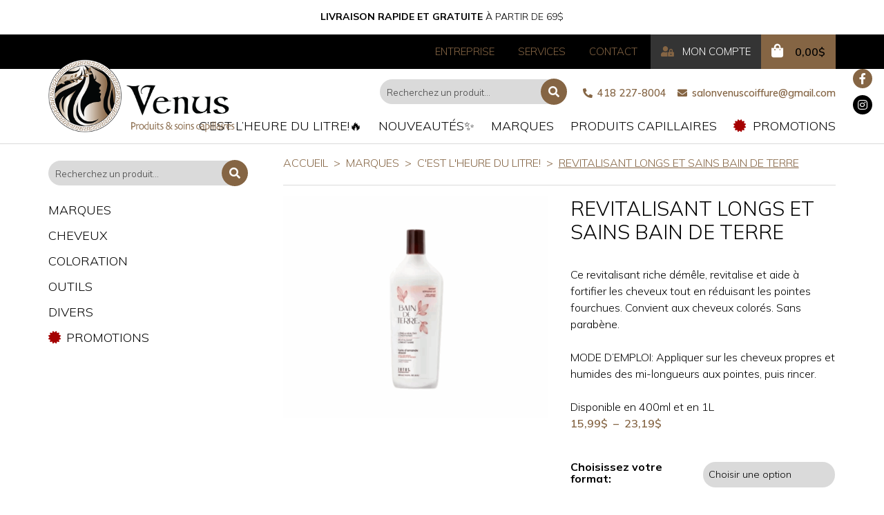

--- FILE ---
content_type: text/html; charset=UTF-8
request_url: https://venuscoiffure.com/produit/revitalisant-longs-et-sains-bain-de-terre/
body_size: 33234
content:
<!DOCTYPE html>
<html lang="fr-FR" >
<head>
    <meta http-equiv="X-UA-Compatible" content="IE=edge"/>
    <meta name="viewport" content="width=device-width, initial-scale=1, user-scalable=no"/>
    <meta charset="UTF-8">
    <meta name="author" content="Ubeo - www.ubeo.ca"/>
    <meta name="p:domain_verify" content="3e325ffcc681e4cc0db3fddf5b057316"/>

    

    <!-- Google Tag Manager -->
    <script>(function(w,d,s,l,i){w[l]=w[l]||[];w[l].push({'gtm.start':
    new Date().getTime(),event:'gtm.js'});var f=d.getElementsByTagName(s)[0],
    j=d.createElement(s),dl=l!='dataLayer'?'&l='+l:'';j.async=true;j.src=
    'https://www.googletagmanager.com/gtm.js?id='+i+dl;f.parentNode.insertBefore(j,f);
    })(window,document,'script','dataLayer','GTM-TVMJ4PT');</script>
    <!-- End Google Tag Manager -->

	<meta name='robots' content='index, follow, max-image-preview:large, max-snippet:-1, max-video-preview:-1' />
	<style>img:is([sizes="auto" i], [sizes^="auto," i]) { contain-intrinsic-size: 3000px 1500px }</style>
	
	<!-- This site is optimized with the Yoast SEO plugin v26.7 - https://yoast.com/wordpress/plugins/seo/ -->
	<title>Revitalisant Longs et Sains Bain de Terre - Vénus Coiffure</title>
	<meta name="description" content="Ce revitalisant riche démêle, revitalise et aide à fortifier les cheveux tout en réduisant les pointes fourchues." />
	<link rel="canonical" href="https://venuscoiffure.com/produit/revitalisant-longs-et-sains-bain-de-terre/" />
	<meta property="og:locale" content="fr_FR" />
	<meta property="og:type" content="article" />
	<meta property="og:title" content="Revitalisant Longs et Sains Bain de Terre - Vénus Coiffure" />
	<meta property="og:description" content="Ce revitalisant riche démêle, revitalise et aide à fortifier les cheveux tout en réduisant les pointes fourchues." />
	<meta property="og:url" content="https://venuscoiffure.com/produit/revitalisant-longs-et-sains-bain-de-terre/" />
	<meta property="og:site_name" content="Vénus Coiffure" />
	<meta property="article:publisher" content="https://www.facebook.com/salonvenuscoiffure/" />
	<meta property="article:modified_time" content="2026-01-21T20:25:18+00:00" />
	<meta property="og:image" content="https://venuscoiffure.com/wp-content/uploads/2020/04/Design-sans-titre-39.png" />
	<meta property="og:image:width" content="940" />
	<meta property="og:image:height" content="788" />
	<meta property="og:image:type" content="image/png" />
	<meta name="twitter:card" content="summary_large_image" />
	<meta name="twitter:label1" content="Durée de lecture estimée" />
	<meta name="twitter:data1" content="1 minute" />
	<script type="application/ld+json" class="yoast-schema-graph">{"@context":"https://schema.org","@graph":[{"@type":"WebPage","@id":"https://venuscoiffure.com/produit/revitalisant-longs-et-sains-bain-de-terre/","url":"https://venuscoiffure.com/produit/revitalisant-longs-et-sains-bain-de-terre/","name":"Revitalisant Longs et Sains Bain de Terre - Vénus Coiffure","isPartOf":{"@id":"https://venuscoiffure.com/#website"},"primaryImageOfPage":{"@id":"https://venuscoiffure.com/produit/revitalisant-longs-et-sains-bain-de-terre/#primaryimage"},"image":{"@id":"https://venuscoiffure.com/produit/revitalisant-longs-et-sains-bain-de-terre/#primaryimage"},"thumbnailUrl":"https://venuscoiffure.com/wp-content/uploads/2020/04/Design-sans-titre-39.png","datePublished":"2020-04-18T22:42:43+00:00","dateModified":"2026-01-21T20:25:18+00:00","description":"Ce revitalisant riche démêle, revitalise et aide à fortifier les cheveux tout en réduisant les pointes fourchues.","breadcrumb":{"@id":"https://venuscoiffure.com/produit/revitalisant-longs-et-sains-bain-de-terre/#breadcrumb"},"inLanguage":"fr-FR","potentialAction":[{"@type":"ReadAction","target":["https://venuscoiffure.com/produit/revitalisant-longs-et-sains-bain-de-terre/"]}]},{"@type":"ImageObject","inLanguage":"fr-FR","@id":"https://venuscoiffure.com/produit/revitalisant-longs-et-sains-bain-de-terre/#primaryimage","url":"https://venuscoiffure.com/wp-content/uploads/2020/04/Design-sans-titre-39.png","contentUrl":"https://venuscoiffure.com/wp-content/uploads/2020/04/Design-sans-titre-39.png","width":940,"height":788},{"@type":"BreadcrumbList","@id":"https://venuscoiffure.com/produit/revitalisant-longs-et-sains-bain-de-terre/#breadcrumb","itemListElement":[{"@type":"ListItem","position":1,"name":"Accueil","item":"https://venuscoiffure.com/"},{"@type":"ListItem","position":2,"name":"Boutique en ligne","item":"https://venuscoiffure.com/boutique/"},{"@type":"ListItem","position":3,"name":"Revitalisant Longs et Sains Bain de Terre"}]},{"@type":"WebSite","@id":"https://venuscoiffure.com/#website","url":"https://venuscoiffure.com/","name":"Vénus Coiffure","description":"Spécialiste en vente de produits de coiffure depuis plus de 20 ans!","publisher":{"@id":"https://venuscoiffure.com/#organization"},"potentialAction":[{"@type":"SearchAction","target":{"@type":"EntryPoint","urlTemplate":"https://venuscoiffure.com/?s={search_term_string}"},"query-input":{"@type":"PropertyValueSpecification","valueRequired":true,"valueName":"search_term_string"}}],"inLanguage":"fr-FR"},{"@type":"Organization","@id":"https://venuscoiffure.com/#organization","name":"Venus Coiffure","url":"https://venuscoiffure.com/","logo":{"@type":"ImageObject","inLanguage":"fr-FR","@id":"https://venuscoiffure.com/#/schema/logo/image/","url":"https://venuscoiffure.com/wp-content/uploads/2025/10/logo-venus-512X512.png","contentUrl":"https://venuscoiffure.com/wp-content/uploads/2025/10/logo-venus-512X512.png","width":512,"height":512,"caption":"Venus Coiffure"},"image":{"@id":"https://venuscoiffure.com/#/schema/logo/image/"},"sameAs":["https://www.facebook.com/salonvenuscoiffure/"]}]}</script>
	<!-- / Yoast SEO plugin. -->


<link rel='dns-prefetch' href='//cdnjs.cloudflare.com' />
<link rel='dns-prefetch' href='//cdn.jsdelivr.net' />
<link rel='dns-prefetch' href='//capi-automation.s3.us-east-2.amazonaws.com' />

<link rel='stylesheet' id='sbi_styles-css' href='https://venuscoiffure.com/wp-content/plugins/instagram-feed/css/sbi-styles.min.css?ver=6.10.0' type='text/css' media='all' />
<style id='wp-emoji-styles-inline-css' type='text/css'>

	img.wp-smiley, img.emoji {
		display: inline !important;
		border: none !important;
		box-shadow: none !important;
		height: 1em !important;
		width: 1em !important;
		margin: 0 0.07em !important;
		vertical-align: -0.1em !important;
		background: none !important;
		padding: 0 !important;
	}
</style>
<link rel='stylesheet' id='wp-block-library-css' href='https://venuscoiffure.com/wp-includes/css/dist/block-library/style.min.css?ver=6.8.3' type='text/css' media='all' />
<style id='classic-theme-styles-inline-css' type='text/css'>
/*! This file is auto-generated */
.wp-block-button__link{color:#fff;background-color:#32373c;border-radius:9999px;box-shadow:none;text-decoration:none;padding:calc(.667em + 2px) calc(1.333em + 2px);font-size:1.125em}.wp-block-file__button{background:#32373c;color:#fff;text-decoration:none}
</style>
<link data-minify="1" rel='stylesheet' id='ion.range-slider-css' href='https://venuscoiffure.com/wp-content/cache/min/1/wp-content/plugins/yith-woocommerce-ajax-product-filter-premium/assets/css/ion.range-slider.css?ver=1765901455' type='text/css' media='all' />
<link data-minify="1" rel='stylesheet' id='yith-wcan-shortcodes-css' href='https://venuscoiffure.com/wp-content/cache/min/1/wp-content/plugins/yith-woocommerce-ajax-product-filter-premium/assets/css/shortcodes.css?ver=1765901455' type='text/css' media='all' />
<style id='yith-wcan-shortcodes-inline-css' type='text/css'>
:root{
	--yith-wcan-filters_colors_titles: rgb(0,0,0);
	--yith-wcan-filters_colors_background: #FFFFFF;
	--yith-wcan-filters_colors_accent: rgb(133,101,68);
	--yith-wcan-filters_colors_accent_r: 133;
	--yith-wcan-filters_colors_accent_g: 101;
	--yith-wcan-filters_colors_accent_b: 68;
	--yith-wcan-color_swatches_border_radius: 100%;
	--yith-wcan-color_swatches_size: 30px;
	--yith-wcan-labels_style_background: #FFFFFF;
	--yith-wcan-labels_style_background_hover: rgb(133,101,68);
	--yith-wcan-labels_style_background_active: rgb(133,101,68);
	--yith-wcan-labels_style_text: rgb(0,0,0);
	--yith-wcan-labels_style_text_hover: #FFFFFF;
	--yith-wcan-labels_style_text_active: #FFFFFF;
	--yith-wcan-anchors_style_text: rgb(0,0,0);
	--yith-wcan-anchors_style_text_hover: rgb(133,101,68);
	--yith-wcan-anchors_style_text_active: rgb(133,101,68);
}
</style>
<style id='global-styles-inline-css' type='text/css'>
:root{--wp--preset--aspect-ratio--square: 1;--wp--preset--aspect-ratio--4-3: 4/3;--wp--preset--aspect-ratio--3-4: 3/4;--wp--preset--aspect-ratio--3-2: 3/2;--wp--preset--aspect-ratio--2-3: 2/3;--wp--preset--aspect-ratio--16-9: 16/9;--wp--preset--aspect-ratio--9-16: 9/16;--wp--preset--color--black: #000000;--wp--preset--color--cyan-bluish-gray: #abb8c3;--wp--preset--color--white: #ffffff;--wp--preset--color--pale-pink: #f78da7;--wp--preset--color--vivid-red: #cf2e2e;--wp--preset--color--luminous-vivid-orange: #ff6900;--wp--preset--color--luminous-vivid-amber: #fcb900;--wp--preset--color--light-green-cyan: #7bdcb5;--wp--preset--color--vivid-green-cyan: #00d084;--wp--preset--color--pale-cyan-blue: #8ed1fc;--wp--preset--color--vivid-cyan-blue: #0693e3;--wp--preset--color--vivid-purple: #9b51e0;--wp--preset--gradient--vivid-cyan-blue-to-vivid-purple: linear-gradient(135deg,rgba(6,147,227,1) 0%,rgb(155,81,224) 100%);--wp--preset--gradient--light-green-cyan-to-vivid-green-cyan: linear-gradient(135deg,rgb(122,220,180) 0%,rgb(0,208,130) 100%);--wp--preset--gradient--luminous-vivid-amber-to-luminous-vivid-orange: linear-gradient(135deg,rgba(252,185,0,1) 0%,rgba(255,105,0,1) 100%);--wp--preset--gradient--luminous-vivid-orange-to-vivid-red: linear-gradient(135deg,rgba(255,105,0,1) 0%,rgb(207,46,46) 100%);--wp--preset--gradient--very-light-gray-to-cyan-bluish-gray: linear-gradient(135deg,rgb(238,238,238) 0%,rgb(169,184,195) 100%);--wp--preset--gradient--cool-to-warm-spectrum: linear-gradient(135deg,rgb(74,234,220) 0%,rgb(151,120,209) 20%,rgb(207,42,186) 40%,rgb(238,44,130) 60%,rgb(251,105,98) 80%,rgb(254,248,76) 100%);--wp--preset--gradient--blush-light-purple: linear-gradient(135deg,rgb(255,206,236) 0%,rgb(152,150,240) 100%);--wp--preset--gradient--blush-bordeaux: linear-gradient(135deg,rgb(254,205,165) 0%,rgb(254,45,45) 50%,rgb(107,0,62) 100%);--wp--preset--gradient--luminous-dusk: linear-gradient(135deg,rgb(255,203,112) 0%,rgb(199,81,192) 50%,rgb(65,88,208) 100%);--wp--preset--gradient--pale-ocean: linear-gradient(135deg,rgb(255,245,203) 0%,rgb(182,227,212) 50%,rgb(51,167,181) 100%);--wp--preset--gradient--electric-grass: linear-gradient(135deg,rgb(202,248,128) 0%,rgb(113,206,126) 100%);--wp--preset--gradient--midnight: linear-gradient(135deg,rgb(2,3,129) 0%,rgb(40,116,252) 100%);--wp--preset--font-size--small: 13px;--wp--preset--font-size--medium: 20px;--wp--preset--font-size--large: 36px;--wp--preset--font-size--x-large: 42px;--wp--preset--spacing--20: 0.44rem;--wp--preset--spacing--30: 0.67rem;--wp--preset--spacing--40: 1rem;--wp--preset--spacing--50: 1.5rem;--wp--preset--spacing--60: 2.25rem;--wp--preset--spacing--70: 3.38rem;--wp--preset--spacing--80: 5.06rem;--wp--preset--shadow--natural: 6px 6px 9px rgba(0, 0, 0, 0.2);--wp--preset--shadow--deep: 12px 12px 50px rgba(0, 0, 0, 0.4);--wp--preset--shadow--sharp: 6px 6px 0px rgba(0, 0, 0, 0.2);--wp--preset--shadow--outlined: 6px 6px 0px -3px rgba(255, 255, 255, 1), 6px 6px rgba(0, 0, 0, 1);--wp--preset--shadow--crisp: 6px 6px 0px rgba(0, 0, 0, 1);}:where(.is-layout-flex){gap: 0.5em;}:where(.is-layout-grid){gap: 0.5em;}body .is-layout-flex{display: flex;}.is-layout-flex{flex-wrap: wrap;align-items: center;}.is-layout-flex > :is(*, div){margin: 0;}body .is-layout-grid{display: grid;}.is-layout-grid > :is(*, div){margin: 0;}:where(.wp-block-columns.is-layout-flex){gap: 2em;}:where(.wp-block-columns.is-layout-grid){gap: 2em;}:where(.wp-block-post-template.is-layout-flex){gap: 1.25em;}:where(.wp-block-post-template.is-layout-grid){gap: 1.25em;}.has-black-color{color: var(--wp--preset--color--black) !important;}.has-cyan-bluish-gray-color{color: var(--wp--preset--color--cyan-bluish-gray) !important;}.has-white-color{color: var(--wp--preset--color--white) !important;}.has-pale-pink-color{color: var(--wp--preset--color--pale-pink) !important;}.has-vivid-red-color{color: var(--wp--preset--color--vivid-red) !important;}.has-luminous-vivid-orange-color{color: var(--wp--preset--color--luminous-vivid-orange) !important;}.has-luminous-vivid-amber-color{color: var(--wp--preset--color--luminous-vivid-amber) !important;}.has-light-green-cyan-color{color: var(--wp--preset--color--light-green-cyan) !important;}.has-vivid-green-cyan-color{color: var(--wp--preset--color--vivid-green-cyan) !important;}.has-pale-cyan-blue-color{color: var(--wp--preset--color--pale-cyan-blue) !important;}.has-vivid-cyan-blue-color{color: var(--wp--preset--color--vivid-cyan-blue) !important;}.has-vivid-purple-color{color: var(--wp--preset--color--vivid-purple) !important;}.has-black-background-color{background-color: var(--wp--preset--color--black) !important;}.has-cyan-bluish-gray-background-color{background-color: var(--wp--preset--color--cyan-bluish-gray) !important;}.has-white-background-color{background-color: var(--wp--preset--color--white) !important;}.has-pale-pink-background-color{background-color: var(--wp--preset--color--pale-pink) !important;}.has-vivid-red-background-color{background-color: var(--wp--preset--color--vivid-red) !important;}.has-luminous-vivid-orange-background-color{background-color: var(--wp--preset--color--luminous-vivid-orange) !important;}.has-luminous-vivid-amber-background-color{background-color: var(--wp--preset--color--luminous-vivid-amber) !important;}.has-light-green-cyan-background-color{background-color: var(--wp--preset--color--light-green-cyan) !important;}.has-vivid-green-cyan-background-color{background-color: var(--wp--preset--color--vivid-green-cyan) !important;}.has-pale-cyan-blue-background-color{background-color: var(--wp--preset--color--pale-cyan-blue) !important;}.has-vivid-cyan-blue-background-color{background-color: var(--wp--preset--color--vivid-cyan-blue) !important;}.has-vivid-purple-background-color{background-color: var(--wp--preset--color--vivid-purple) !important;}.has-black-border-color{border-color: var(--wp--preset--color--black) !important;}.has-cyan-bluish-gray-border-color{border-color: var(--wp--preset--color--cyan-bluish-gray) !important;}.has-white-border-color{border-color: var(--wp--preset--color--white) !important;}.has-pale-pink-border-color{border-color: var(--wp--preset--color--pale-pink) !important;}.has-vivid-red-border-color{border-color: var(--wp--preset--color--vivid-red) !important;}.has-luminous-vivid-orange-border-color{border-color: var(--wp--preset--color--luminous-vivid-orange) !important;}.has-luminous-vivid-amber-border-color{border-color: var(--wp--preset--color--luminous-vivid-amber) !important;}.has-light-green-cyan-border-color{border-color: var(--wp--preset--color--light-green-cyan) !important;}.has-vivid-green-cyan-border-color{border-color: var(--wp--preset--color--vivid-green-cyan) !important;}.has-pale-cyan-blue-border-color{border-color: var(--wp--preset--color--pale-cyan-blue) !important;}.has-vivid-cyan-blue-border-color{border-color: var(--wp--preset--color--vivid-cyan-blue) !important;}.has-vivid-purple-border-color{border-color: var(--wp--preset--color--vivid-purple) !important;}.has-vivid-cyan-blue-to-vivid-purple-gradient-background{background: var(--wp--preset--gradient--vivid-cyan-blue-to-vivid-purple) !important;}.has-light-green-cyan-to-vivid-green-cyan-gradient-background{background: var(--wp--preset--gradient--light-green-cyan-to-vivid-green-cyan) !important;}.has-luminous-vivid-amber-to-luminous-vivid-orange-gradient-background{background: var(--wp--preset--gradient--luminous-vivid-amber-to-luminous-vivid-orange) !important;}.has-luminous-vivid-orange-to-vivid-red-gradient-background{background: var(--wp--preset--gradient--luminous-vivid-orange-to-vivid-red) !important;}.has-very-light-gray-to-cyan-bluish-gray-gradient-background{background: var(--wp--preset--gradient--very-light-gray-to-cyan-bluish-gray) !important;}.has-cool-to-warm-spectrum-gradient-background{background: var(--wp--preset--gradient--cool-to-warm-spectrum) !important;}.has-blush-light-purple-gradient-background{background: var(--wp--preset--gradient--blush-light-purple) !important;}.has-blush-bordeaux-gradient-background{background: var(--wp--preset--gradient--blush-bordeaux) !important;}.has-luminous-dusk-gradient-background{background: var(--wp--preset--gradient--luminous-dusk) !important;}.has-pale-ocean-gradient-background{background: var(--wp--preset--gradient--pale-ocean) !important;}.has-electric-grass-gradient-background{background: var(--wp--preset--gradient--electric-grass) !important;}.has-midnight-gradient-background{background: var(--wp--preset--gradient--midnight) !important;}.has-small-font-size{font-size: var(--wp--preset--font-size--small) !important;}.has-medium-font-size{font-size: var(--wp--preset--font-size--medium) !important;}.has-large-font-size{font-size: var(--wp--preset--font-size--large) !important;}.has-x-large-font-size{font-size: var(--wp--preset--font-size--x-large) !important;}
:where(.wp-block-post-template.is-layout-flex){gap: 1.25em;}:where(.wp-block-post-template.is-layout-grid){gap: 1.25em;}
:where(.wp-block-columns.is-layout-flex){gap: 2em;}:where(.wp-block-columns.is-layout-grid){gap: 2em;}
:root :where(.wp-block-pullquote){font-size: 1.5em;line-height: 1.6;}
</style>
<link data-minify="1" rel='stylesheet' id='woocommerce-layout-css' href='https://venuscoiffure.com/wp-content/cache/min/1/wp-content/plugins/woocommerce/assets/css/woocommerce-layout.css?ver=1765901455' type='text/css' media='all' />
<link data-minify="1" rel='stylesheet' id='woocommerce-smallscreen-css' href='https://venuscoiffure.com/wp-content/cache/min/1/wp-content/plugins/woocommerce/assets/css/woocommerce-smallscreen.css?ver=1765901455' type='text/css' media='only screen and (max-width: 768px)' />
<link data-minify="1" rel='stylesheet' id='woocommerce-general-css' href='https://venuscoiffure.com/wp-content/cache/min/1/wp-content/plugins/woocommerce/assets/css/woocommerce.css?ver=1765901456' type='text/css' media='all' />
<style id='woocommerce-inline-inline-css' type='text/css'>
.woocommerce form .form-row .required { visibility: visible; }
</style>
<link data-minify="1" rel='stylesheet' id='njt-nofi-css' href='https://venuscoiffure.com/wp-content/cache/min/1/wp-content/plugins/notibar/assets/frontend/css/notibar.css?ver=1765901456' type='text/css' media='all' />
<link data-minify="1" rel='stylesheet' id='parent-style-css' href='https://venuscoiffure.com/wp-content/cache/min/1/wp-content/themes/ubeo-theme-v3/style.css?ver=1765901456' type='text/css' media='all' />
<link data-minify="1" rel='stylesheet' id='parent-desktop-style-css' href='https://venuscoiffure.com/wp-content/cache/min/1/wp-content/themes/ubeo-theme-v3/style_desktop.css?ver=1765901456' type='text/css' media='all' />
<link data-minify="1" rel='stylesheet' id='ubeo_theme_slick_css-css' href='https://venuscoiffure.com/wp-content/cache/min/1/ajax/libs/slick-carousel/1.9.0/slick.min.css?ver=1765901456' type='text/css' media='all' />
<link data-minify="1" rel='stylesheet' id='ubeo_theme_slick_theme-css' href='https://venuscoiffure.com/wp-content/cache/min/1/ajax/libs/slick-carousel/1.9.0/slick-theme.min.css?ver=1765901457' type='text/css' media='all' />
<link data-minify="1" rel='stylesheet' id='ubeo_theme_style-css' href='https://venuscoiffure.com/wp-content/cache/min/1/wp-content/themes/ubeo-theme-v3-child/style.css?ver=1765901457' type='text/css' media='all' />
<link data-minify="1" rel='stylesheet' id='ubeo_theme_style_screen-css' href='https://venuscoiffure.com/wp-content/cache/min/1/wp-content/themes/ubeo-theme-v3-child/style_desktop.css?ver=1765901457' type='text/css' media='screen and (min-width: 992px)' />
<link data-minify="1" rel='stylesheet' id='ubeo_theme_fa-css' href='https://venuscoiffure.com/wp-content/cache/min/1/wp-content/themes/ubeo-theme-v3/css/fontawesome/fontawesome.min.css?ver=1765901458' type='text/css' media='all' />
<link data-minify="1" rel='stylesheet' id='wc_stripe_express_checkout_style-css' href='https://venuscoiffure.com/wp-content/cache/min/1/wp-content/plugins/woocommerce-gateway-stripe/build/express-checkout.css?ver=1765901466' type='text/css' media='all' />
<style id='rocket-lazyload-inline-css' type='text/css'>
.rll-youtube-player{position:relative;padding-bottom:56.23%;height:0;overflow:hidden;max-width:100%;}.rll-youtube-player:focus-within{outline: 2px solid currentColor;outline-offset: 5px;}.rll-youtube-player iframe{position:absolute;top:0;left:0;width:100%;height:100%;z-index:100;background:0 0}.rll-youtube-player img{bottom:0;display:block;left:0;margin:auto;max-width:100%;width:100%;position:absolute;right:0;top:0;border:none;height:auto;-webkit-transition:.4s all;-moz-transition:.4s all;transition:.4s all}.rll-youtube-player img:hover{-webkit-filter:brightness(75%)}.rll-youtube-player .play{height:100%;width:100%;left:0;top:0;position:absolute;background:url(https://venuscoiffure.com/wp-content/plugins/wp-rocket/assets/img/youtube.png) no-repeat center;background-color: transparent !important;cursor:pointer;border:none;}
</style>
<script type="text/javascript" src="https://venuscoiffure.com/wp-includes/js/jquery/jquery.min.js?ver=3.7.1" id="jquery-core-js" data-rocket-defer defer></script>
<script type="text/javascript" src="https://venuscoiffure.com/wp-includes/js/jquery/jquery-migrate.min.js?ver=3.4.1" id="jquery-migrate-js" data-rocket-defer defer></script>
<script type="text/javascript" src="https://venuscoiffure.com/wp-content/plugins/woocommerce/assets/js/jquery-blockui/jquery.blockUI.min.js?ver=2.7.0-wc.10.4.3" id="wc-jquery-blockui-js" defer="defer" data-wp-strategy="defer"></script>
<script type="text/javascript" id="wc-add-to-cart-js-extra">
/* <![CDATA[ */
var wc_add_to_cart_params = {"ajax_url":"\/wp-admin\/admin-ajax.php","wc_ajax_url":"\/?wc-ajax=%%endpoint%%","i18n_view_cart":"Voir le panier","cart_url":"https:\/\/venuscoiffure.com\/panier\/","is_cart":"","cart_redirect_after_add":"no"};
/* ]]> */
</script>
<script type="text/javascript" src="https://venuscoiffure.com/wp-content/plugins/woocommerce/assets/js/frontend/add-to-cart.min.js?ver=10.4.3" id="wc-add-to-cart-js" defer="defer" data-wp-strategy="defer"></script>
<script type="text/javascript" id="wc-single-product-js-extra">
/* <![CDATA[ */
var wc_single_product_params = {"i18n_required_rating_text":"Veuillez s\u00e9lectionner une note","i18n_rating_options":["1\u00a0\u00e9toile sur 5","2\u00a0\u00e9toiles sur 5","3\u00a0\u00e9toiles sur 5","4\u00a0\u00e9toiles sur 5","5\u00a0\u00e9toiles sur 5"],"i18n_product_gallery_trigger_text":"Voir la galerie d\u2019images en plein \u00e9cran","review_rating_required":"yes","flexslider":{"rtl":false,"animation":"slide","smoothHeight":true,"directionNav":false,"controlNav":"thumbnails","slideshow":false,"animationSpeed":500,"animationLoop":false,"allowOneSlide":false},"zoom_enabled":"","zoom_options":[],"photoswipe_enabled":"","photoswipe_options":{"shareEl":false,"closeOnScroll":false,"history":false,"hideAnimationDuration":0,"showAnimationDuration":0},"flexslider_enabled":""};
/* ]]> */
</script>
<script type="text/javascript" src="https://venuscoiffure.com/wp-content/plugins/woocommerce/assets/js/frontend/single-product.min.js?ver=10.4.3" id="wc-single-product-js" defer="defer" data-wp-strategy="defer"></script>
<script type="text/javascript" src="https://venuscoiffure.com/wp-content/plugins/woocommerce/assets/js/js-cookie/js.cookie.min.js?ver=2.1.4-wc.10.4.3" id="wc-js-cookie-js" defer="defer" data-wp-strategy="defer"></script>
<script type="text/javascript" id="woocommerce-js-extra">
/* <![CDATA[ */
var woocommerce_params = {"ajax_url":"\/wp-admin\/admin-ajax.php","wc_ajax_url":"\/?wc-ajax=%%endpoint%%","i18n_password_show":"Afficher le mot de passe","i18n_password_hide":"Masquer le mot de passe"};
/* ]]> */
</script>
<script type="text/javascript" src="https://venuscoiffure.com/wp-content/plugins/woocommerce/assets/js/frontend/woocommerce.min.js?ver=10.4.3" id="woocommerce-js" defer="defer" data-wp-strategy="defer"></script>
<script type="text/javascript" src="https://venuscoiffure.com/wp-content/plugins/woocommerce/assets/js/dompurify/purify.min.js?ver=10.4.3" id="wc-dompurify-js" defer="defer" data-wp-strategy="defer"></script>
<script type="text/javascript" src="https://venuscoiffure.com/wp-content/plugins/woocommerce/assets/js/jquery-tiptip/jquery.tipTip.min.js?ver=10.4.3" id="wc-jquery-tiptip-js" defer="defer" data-wp-strategy="defer"></script>
<link rel="https://api.w.org/" href="https://venuscoiffure.com/wp-json/" /><link rel="alternate" title="JSON" type="application/json" href="https://venuscoiffure.com/wp-json/wp/v2/product/2172" /><link rel="EditURI" type="application/rsd+xml" title="RSD" href="https://venuscoiffure.com/xmlrpc.php?rsd" />

<link rel='shortlink' href='https://venuscoiffure.com/?p=2172' />
<link rel="alternate" title="oEmbed (JSON)" type="application/json+oembed" href="https://venuscoiffure.com/wp-json/oembed/1.0/embed?url=https%3A%2F%2Fvenuscoiffure.com%2Fproduit%2Frevitalisant-longs-et-sains-bain-de-terre%2F" />
<link rel="alternate" title="oEmbed (XML)" type="text/xml+oembed" href="https://venuscoiffure.com/wp-json/oembed/1.0/embed?url=https%3A%2F%2Fvenuscoiffure.com%2Fproduit%2Frevitalisant-longs-et-sains-bain-de-terre%2F&#038;format=xml" />
<meta name="p:domain_verify" content="3e325ffcc681e4cc0db3fddf5b057316"/>
<meta name="ti-site-data" content="[base64]" /><!-- Google site verification - Google for WooCommerce -->
<meta name="google-site-verification" content="aYKq7H1CsHy-mf6e5EBl_RG4bE8YmbUOuqPD8b8ua1c" />
	<noscript><style>.woocommerce-product-gallery{ opacity: 1 !important; }</style></noscript>
				<script  type="text/javascript">
				!function(f,b,e,v,n,t,s){if(f.fbq)return;n=f.fbq=function(){n.callMethod?
					n.callMethod.apply(n,arguments):n.queue.push(arguments)};if(!f._fbq)f._fbq=n;
					n.push=n;n.loaded=!0;n.version='2.0';n.queue=[];t=b.createElement(e);t.async=!0;
					t.src=v;s=b.getElementsByTagName(e)[0];s.parentNode.insertBefore(t,s)}(window,
					document,'script','https://connect.facebook.net/en_US/fbevents.js');
			</script>
			<!-- WooCommerce Facebook Integration Begin -->
			<script  type="text/javascript">

				fbq('init', '940082164809975', {}, {
    "agent": "woocommerce_6-10.4.3-3.5.15"
});

				document.addEventListener( 'DOMContentLoaded', function() {
					// Insert placeholder for events injected when a product is added to the cart through AJAX.
					document.body.insertAdjacentHTML( 'beforeend', '<div class=\"wc-facebook-pixel-event-placeholder\"></div>' );
				}, false );

			</script>
			<!-- WooCommerce Facebook Integration End -->
			<link rel="icon" href="https://venuscoiffure.com/wp-content/uploads/2020/04/cropped-icon_venus-32x32.png" sizes="32x32" />
<link rel="icon" href="https://venuscoiffure.com/wp-content/uploads/2020/04/cropped-icon_venus-192x192.png" sizes="192x192" />
<link rel="apple-touch-icon" href="https://venuscoiffure.com/wp-content/uploads/2020/04/cropped-icon_venus-180x180.png" />
<meta name="msapplication-TileImage" content="https://venuscoiffure.com/wp-content/uploads/2020/04/cropped-icon_venus-270x270.png" />
		<style type="text/css" id="wp-custom-css">
			/* Décaler le header sous la notification bar */
#main_header {
    top: 50px;
}

.njt-nofi-notification-bar .njt-nofi-content
{
    padding: 7px;
}		</style>
		
		<!-- Global site tag (gtag.js) - Google Ads: AW-17059496483 - Google for WooCommerce -->
		<script async src="https://www.googletagmanager.com/gtag/js?id=AW-17059496483"></script>
		<script>
			window.dataLayer = window.dataLayer || [];
			function gtag() { dataLayer.push(arguments); }
			gtag( 'consent', 'default', {
				analytics_storage: 'denied',
				ad_storage: 'denied',
				ad_user_data: 'denied',
				ad_personalization: 'denied',
				region: ['AT', 'BE', 'BG', 'HR', 'CY', 'CZ', 'DK', 'EE', 'FI', 'FR', 'DE', 'GR', 'HU', 'IS', 'IE', 'IT', 'LV', 'LI', 'LT', 'LU', 'MT', 'NL', 'NO', 'PL', 'PT', 'RO', 'SK', 'SI', 'ES', 'SE', 'GB', 'CH'],
				wait_for_update: 500,
			} );
			gtag('js', new Date());
			gtag('set', 'developer_id.dOGY3NW', true);
			gtag("config", "AW-17059496483", { "groups": "GLA", "send_page_view": false });		</script>

		<noscript><style id="rocket-lazyload-nojs-css">.rll-youtube-player, [data-lazy-src]{display:none !important;}</style></noscript><meta name="generator" content="WP Rocket 3.20.3" data-wpr-features="wpr_defer_js wpr_minify_js wpr_lazyload_images wpr_lazyload_iframes wpr_minify_css wpr_preload_links wpr_desktop" /></head>
<body class="wp-singular product-template-default single single-product postid-2172 wp-theme-ubeo-theme-v3 wp-child-theme-ubeo-theme-v3-child theme-ubeo-theme-v3 woocommerce woocommerce-page woocommerce-no-js yith-wcan-pro filters-in-modal">
<!-- Load Facebook SDK for JavaScript --><div data-rocket-location-hash="29ccf98f054896b6f93ec33686d41ce1" id="fb-root"></div><script>window.fbAsyncInit = function() {  FB.init({    xfbml            : true,    version          : 'v8.0'  });}; (function(d, s, id) {  var js, fjs = d.getElementsByTagName(s)[0];  if (d.getElementById(id)) return;  js = d.createElement(s); js.id = id;  js.src = 'https://connect.facebook.net/fr_FR/sdk/xfbml.customerchat.js';  fjs.parentNode.insertBefore(js, fjs);}(document, 'script', 'facebook-jssdk'));</script> <!-- Your Chat Plugin code --><div class="fb-customerchat"  attribution=install_email  page_id="432072240156791"  theme_color="#d4a88c"    logged_in_greeting="Bonjour! Comment pouvons-nous vous aider?"    logged_out_greeting="Bonjour! Comment pouvons-nous vous aider?"></div>
<!-- Google Tag Manager (noscript) -->
<noscript><iframe src="https://www.googletagmanager.com/ns.html?id=GTM-TVMJ4PT"
height="0" width="0" style="display:none;visibility:hidden"></iframe></noscript>
<!-- End Google Tag Manager (noscript) -->
<div data-rocket-location-hash="0d9840c66cbbd497b44a90bfca6bc183" id="top_page"></div>
<div data-rocket-location-hash="91666676ff116287428c10cb4c926e9f" id="promo_spacer" style="display: none;"></div>
<a id="btn_top" href="#top_page"><i class="fas fa-chevron-circle-up"></i></a>
<header data-rocket-location-hash="34ef43d9c1d0c486d6373669731ec055" id="main_header">
	    <div data-rocket-location-hash="22e005c9d6b8153c44bcf91e5ff014a9" class="panel-row-style">
        <div data-rocket-location-hash="0e246a18ad225ff727c3249ad40ce411" class="pos_rel head_inside clearfix">
            <a id="main_logo" href="/" hreflang="FR">
                <img class="logo_full" alt="Venus - Produits et soins capillaires"
                     src="data:image/svg+xml,%3Csvg%20xmlns='http://www.w3.org/2000/svg'%20viewBox='0%200%200%200'%3E%3C/svg%3E" data-lazy-src="https://venuscoiffure.com/wp-content/themes/ubeo-theme-v3-child/images/logo.png"/><noscript><img class="logo_full" alt="Venus - Produits et soins capillaires"
                     src="https://venuscoiffure.com/wp-content/themes/ubeo-theme-v3-child/images/logo.png"/></noscript>
                <img class="logo_small" alt="Venus - Produits et soins capillaires"
                     src="data:image/svg+xml,%3Csvg%20xmlns='http://www.w3.org/2000/svg'%20viewBox='0%200%200%200'%3E%3C/svg%3E" data-lazy-src="https://venuscoiffure.com/wp-content/themes/ubeo-theme-v3-child/images/logo_small.png"/><noscript><img class="logo_small" alt="Venus - Produits et soins capillaires"
                     src="https://venuscoiffure.com/wp-content/themes/ubeo-theme-v3-child/images/logo_small.png"/></noscript>
            </a>
            <div class="boutique_btns">
                <a class="btn_cart" href="https://venuscoiffure.com/panier/">
                    <i class="fas fa-shopping-bag"></i>
					<span class="woocommerce-Price-amount amount"><bdi>0,00<span class="woocommerce-Price-currencySymbol">&#36;</span></bdi></span>                </a>
            </div>
            <div class="top_menu_desktop">
				<div class="menu-menu-principal-container"><ul id="menu-menu-principal" class="menu"><li id="menu-item-5124" class="menu-home menu-item menu-item-type-post_type menu-item-object-page menu-item-home menu-item-5124"><a href="https://venuscoiffure.com/">Accueil</a></li>
<li id="menu-item-5125" class="menu-small menu-item menu-item-type-post_type menu-item-object-page menu-item-5125"><a href="https://venuscoiffure.com/entreprise/">Entreprise</a></li>
<li id="menu-item-5126" class="menu-small menu-item menu-item-type-post_type menu-item-object-page menu-item-5126"><a href="https://venuscoiffure.com/services/">Services</a></li>
<li id="menu-item-16769" class="menu-item menu-item-type-taxonomy menu-item-object-product_cat current-product-ancestor current-menu-parent current-product-parent menu-item-16769"><a href="https://venuscoiffure.com/categories/marques/cest-lheure-du-litre/">C&rsquo;est l&rsquo;heure du litre!🔥</a></li>
<li id="menu-item-16719" class="menu-item menu-item-type-taxonomy menu-item-object-product_cat menu-item-16719"><a href="https://venuscoiffure.com/categories/nouveautes/">Nouveautés✨</a></li>
<li id="menu-item-107" class="menu-item menu-item-type-taxonomy menu-item-object-product_cat current-product-ancestor current-menu-parent current-product-parent menu-item-107"><a href="https://venuscoiffure.com/categories/marques/">Marques</a></li>
<li id="menu-item-99" class="menu-item menu-item-type-taxonomy menu-item-object-product_cat current-product-ancestor current-menu-parent current-product-parent menu-item-has-children menu-item-99"><a href="https://venuscoiffure.com/categories/cheveux/">Produits capillaires</a>
<ul class="sub-menu">
	<li id="menu-item-11075" class="menu-item menu-item-type-taxonomy menu-item-object-product_cat menu-item-11075"><a href="https://venuscoiffure.com/categories/cheveux/nos-coups-de-coeur/">Nos coups de ♥</a></li>
	<li id="menu-item-10521" class="menu-item menu-item-type-taxonomy menu-item-object-product_cat current-product-ancestor current-menu-parent current-product-parent menu-item-10521"><a href="https://venuscoiffure.com/categories/cheveux-abimes/">Pour les cheveux abîmés</a></li>
	<li id="menu-item-10525" class="menu-item menu-item-type-taxonomy menu-item-object-product_cat current-product-ancestor current-menu-parent current-product-parent menu-item-10525"><a href="https://venuscoiffure.com/categories/cheveux-secs/">Pour les cheveux secs</a></li>
	<li id="menu-item-10523" class="menu-item menu-item-type-taxonomy menu-item-object-product_cat menu-item-10523"><a href="https://venuscoiffure.com/categories/cheveux-colores/">Pour les cheveux colorés</a></li>
	<li id="menu-item-10519" class="menu-item menu-item-type-taxonomy menu-item-object-product_cat menu-item-10519"><a href="https://venuscoiffure.com/categories/pour-volume/">Pour du volume</a></li>
	<li id="menu-item-10524" class="menu-item menu-item-type-taxonomy menu-item-object-product_cat menu-item-10524"><a href="https://venuscoiffure.com/categories/cheveux-gras/">Pour les cheveux gras</a></li>
	<li id="menu-item-10516" class="menu-item menu-item-type-taxonomy menu-item-object-product_cat menu-item-10516"><a href="https://venuscoiffure.com/categories/pour-brillance/">Pour de la brillance</a></li>
	<li id="menu-item-10518" class="menu-item menu-item-type-taxonomy menu-item-object-product_cat menu-item-10518"><a href="https://venuscoiffure.com/categories/cheveux-lisses/">Pour des cheveux lisses</a></li>
	<li id="menu-item-10522" class="menu-item menu-item-type-taxonomy menu-item-object-product_cat menu-item-10522"><a href="https://venuscoiffure.com/categories/cheveux-boucles/">Pour les cheveux bouclés</a></li>
	<li id="menu-item-10520" class="menu-item menu-item-type-taxonomy menu-item-object-product_cat menu-item-10520"><a href="https://venuscoiffure.com/categories/chute-de-cheveux-cuir-chevelu/">Pour la chute de cheveux et les problèmes de cuir chevelu</a></li>
	<li id="menu-item-10527" class="menu-item menu-item-type-taxonomy menu-item-object-product_cat menu-item-10527"><a href="https://venuscoiffure.com/categories/cheveux/pour-enfants/">Pour enfants</a></li>
	<li id="menu-item-10528" class="menu-item menu-item-type-taxonomy menu-item-object-product_cat menu-item-10528"><a href="https://venuscoiffure.com/categories/cheveux/pour-hommes/">Pour hommes</a></li>
</ul>
</li>
<li id="menu-item-108" class="promotion menu-item menu-item-type-taxonomy menu-item-object-product_cat menu-item-108"><a href="https://venuscoiffure.com/categories/promotions/"><span class="fas fa-certificate red"></span>Promotions</a></li>
<li id="menu-item-4174" class="menu-small menu-item menu-item-type-post_type menu-item-object-page menu-item-4174"><a href="https://venuscoiffure.com/contact/">Contact</a></li>
<li id="menu-item-86" class="menu-small menu-account menu-item menu-item-type-post_type menu-item-object-page menu-item-86"><a href="https://venuscoiffure.com/mon-compte/"><span class="fas fa-user-lock gold"></span>Mon compte</a></li>
</ul></div>            </div>
            <div class="socials_search">
                <a class="btn_social" href="https://www.facebook.com/salonvenuscoiffure" target="_blank"><i
                        class="fab fa-facebook-f"></i></a>
                <a class="btn_social" href="https://www.instagram.com/salonvenuscoiffure/" target="_blank"><i
                        class="fab fa-instagram"></i></a>
                <a class="btn_toggle_search" href="javascript:;"><i class="fas fa-search"></i></a>
            </div>
        </div>
    </div>
    <nav id="main_menu">
        <div data-rocket-location-hash="824cd759cff2e0d84ad028c489882b1e" class="panel-row-style">
            <div class="nav">
                <div class="contacts_search">
                    <div class="btn_contacts">
                        <a class="btn_tel" href="tel:4182278004"><i class="fas fa-phone-alt"></i>418 227-8004</a>
                        <a class="btn_mail" href="mailto:salonvenuscoiffure@gmail.com"><i class="fas fa-envelope"></i><span
                                class="btn_label">salonvenuscoiffure@gmail.com</span></a>
                    </div>
                    <div class="form_search_wrapper">
                        <form method="get" class="form_search" action="/boutique/">
                            <input type="text"
                                   value=""
                                   name="s" class="search_form_input"
                                   placeholder="Recherchez un produit...">
                            <input type="submit" class="search_form_submit" value="&#xf002;">
							<input type="hidden" id="_wpnonce_search" name="_wpnonce_search" value="9f256feeeb" /><input type="hidden" name="_wp_http_referer" value="/produit/revitalisant-longs-et-sains-bain-de-terre/" />                        </form>
                    </div>
                </div>
				<ul id="menu-menu-principal-1" class="nav-list"><li class="menu-home menu-item menu-item-type-post_type menu-item-object-page menu-item-home menu-item-5124"><a href="https://venuscoiffure.com/">Accueil</a></li>
<li class="menu-small menu-item menu-item-type-post_type menu-item-object-page menu-item-5125"><a href="https://venuscoiffure.com/entreprise/">Entreprise</a></li>
<li class="menu-small menu-item menu-item-type-post_type menu-item-object-page menu-item-5126"><a href="https://venuscoiffure.com/services/">Services</a></li>
<li class="menu-item menu-item-type-taxonomy menu-item-object-product_cat current-product-ancestor current-menu-parent current-product-parent menu-item-16769"><a href="https://venuscoiffure.com/categories/marques/cest-lheure-du-litre/">C&rsquo;est l&rsquo;heure du litre!🔥</a></li>
<li class="menu-item menu-item-type-taxonomy menu-item-object-product_cat menu-item-16719"><a href="https://venuscoiffure.com/categories/nouveautes/">Nouveautés✨</a></li>
<li class="menu-item menu-item-type-taxonomy menu-item-object-product_cat current-product-ancestor current-menu-parent current-product-parent menu-item-107"><a href="https://venuscoiffure.com/categories/marques/">Marques</a></li>
<li class="menu-item menu-item-type-taxonomy menu-item-object-product_cat current-product-ancestor current-menu-parent current-product-parent menu-item-has-children menu-item-99"><a href="https://venuscoiffure.com/categories/cheveux/">Produits capillaires</a>
<ul class="sub-menu">
	<li class="menu-item menu-item-type-taxonomy menu-item-object-product_cat menu-item-11075"><a href="https://venuscoiffure.com/categories/cheveux/nos-coups-de-coeur/">Nos coups de ♥</a></li>
	<li class="menu-item menu-item-type-taxonomy menu-item-object-product_cat current-product-ancestor current-menu-parent current-product-parent menu-item-10521"><a href="https://venuscoiffure.com/categories/cheveux-abimes/">Pour les cheveux abîmés</a></li>
	<li class="menu-item menu-item-type-taxonomy menu-item-object-product_cat current-product-ancestor current-menu-parent current-product-parent menu-item-10525"><a href="https://venuscoiffure.com/categories/cheveux-secs/">Pour les cheveux secs</a></li>
	<li class="menu-item menu-item-type-taxonomy menu-item-object-product_cat menu-item-10523"><a href="https://venuscoiffure.com/categories/cheveux-colores/">Pour les cheveux colorés</a></li>
	<li class="menu-item menu-item-type-taxonomy menu-item-object-product_cat menu-item-10519"><a href="https://venuscoiffure.com/categories/pour-volume/">Pour du volume</a></li>
	<li class="menu-item menu-item-type-taxonomy menu-item-object-product_cat menu-item-10524"><a href="https://venuscoiffure.com/categories/cheveux-gras/">Pour les cheveux gras</a></li>
	<li class="menu-item menu-item-type-taxonomy menu-item-object-product_cat menu-item-10516"><a href="https://venuscoiffure.com/categories/pour-brillance/">Pour de la brillance</a></li>
	<li class="menu-item menu-item-type-taxonomy menu-item-object-product_cat menu-item-10518"><a href="https://venuscoiffure.com/categories/cheveux-lisses/">Pour des cheveux lisses</a></li>
	<li class="menu-item menu-item-type-taxonomy menu-item-object-product_cat menu-item-10522"><a href="https://venuscoiffure.com/categories/cheveux-boucles/">Pour les cheveux bouclés</a></li>
	<li class="menu-item menu-item-type-taxonomy menu-item-object-product_cat menu-item-10520"><a href="https://venuscoiffure.com/categories/chute-de-cheveux-cuir-chevelu/">Pour la chute de cheveux et les problèmes de cuir chevelu</a></li>
	<li class="menu-item menu-item-type-taxonomy menu-item-object-product_cat menu-item-10527"><a href="https://venuscoiffure.com/categories/cheveux/pour-enfants/">Pour enfants</a></li>
	<li class="menu-item menu-item-type-taxonomy menu-item-object-product_cat menu-item-10528"><a href="https://venuscoiffure.com/categories/cheveux/pour-hommes/">Pour hommes</a></li>
</ul>
</li>
<li class="promotion menu-item menu-item-type-taxonomy menu-item-object-product_cat menu-item-108"><a href="https://venuscoiffure.com/categories/promotions/"><span class="fas fa-certificate red"></span>Promotions</a></li>
<li class="menu-small menu-item menu-item-type-post_type menu-item-object-page menu-item-4174"><a href="https://venuscoiffure.com/contact/">Contact</a></li>
<li class="menu-small menu-account menu-item menu-item-type-post_type menu-item-object-page menu-item-86"><a href="https://venuscoiffure.com/mon-compte/"><span class="fas fa-user-lock gold"></span>Mon compte</a></li>
</ul>                <div class="clear"></div>
            </div>
        </div>
    </nav>
</header>
	<div data-rocket-location-hash="77adca5eef5b13b65e9c0d4d80fa7df0" id="primary" class="content-area"><main data-rocket-location-hash="25aa2487295731f14d9cecb8d7e699d9" id="main" class="site-main" role="main"><nav class="woocommerce-breadcrumb" itemprop="breadcrumb"><span><a href="https://venuscoiffure.com">Accueil</a></span> &nbsp;>&nbsp; <span><a href="https://venuscoiffure.com/categories/marques/">Marques</a></span> &nbsp;>&nbsp; <span><a href="https://venuscoiffure.com/categories/marques/cest-lheure-du-litre/">C&#039;est l&#039;heure du litre!</a></span> &nbsp;>&nbsp; <span>Revitalisant Longs et Sains Bain de Terre</span></nav><div data-rocket-location-hash="c11f5c2f8955f0cdcf6185f629cf7b1e" class="products_filters"><div class="itemsorder ordering_type"><div class="form_select"></div></div>    <span class="itemsorder">    <form action="" method="POST" name="results" class="woocommerce-ordering">
        Afficher <div class="form_select"><select name="woocommerce-sort-by-columns" id="woocommerce-sort-by-columns" class="sortby"
                         onchange="this.form.submit()">
            <option value="12"  >12</option><option value="24"  >24</option><option value="-1"  >TOUS</option>        </select></div> produits par page
    </form>

     </span>    </div>
					
			<div data-rocket-location-hash="96f4fb57f450e8edd8d42b6e078ebab2" class="woocommerce-notices-wrapper"></div><div data-rocket-location-hash="284982b9c6bbc982c51691f61d082f68" id="product-2172" class="product type-product post-2172 status-publish first instock product_cat-bain-de-terre product_cat-cest-lheure-du-litre product_cat-cheveux product_cat-marques product_cat-cheveux-abimes product_cat-cheveux-secs product_cat-shampoing has-post-thumbnail sale taxable shipping-taxable purchasable product-type-variable">

	<div class="woocommerce-product-gallery woocommerce-product-gallery--with-images woocommerce-product-gallery--columns-4 images" data-columns="4" style="opacity: 0; transition: opacity .25s ease-in-out;">
	<div class="woocommerce-product-gallery__wrapper">
		<div data-thumb="https://venuscoiffure.com/wp-content/uploads/2020/04/Design-sans-titre-39-100x100.png" data-thumb-alt="Revitalisant Longs et Sains Bain de Terre" data-thumb-srcset=""  data-thumb-sizes="(max-width: 100px) 100vw, 100px" class="woocommerce-product-gallery__image"><a href="https://venuscoiffure.com/wp-content/uploads/2020/04/Design-sans-titre-39.png"><img width="600" height="503" src="https://venuscoiffure.com/wp-content/uploads/2020/04/Design-sans-titre-39-600x503.png" class="wp-post-image" alt="Revitalisant Longs et Sains Bain de Terre" data-caption="" data-src="https://venuscoiffure.com/wp-content/uploads/2020/04/Design-sans-titre-39.png" data-large_image="https://venuscoiffure.com/wp-content/uploads/2020/04/Design-sans-titre-39.png" data-large_image_width="940" data-large_image_height="788" decoding="async" fetchpriority="high" /></a></div>	</div>
</div>

	<div class="summary entry-summary">
		<h1 class="product_title entry-title">Revitalisant Longs et Sains Bain de Terre</h1><div class="woocommerce-product-details__short-description">
	<div class=""><span class="">Ce revitalisant riche démêle, revitalise et aide à fortifier les cheveux tout en réduisant les pointes fourchues. Convient aux cheveux colorés. Sans parabène. </span></div>
<div data-rocket-location-hash="7abf6da8ab30fc3714e7c5fad2ef04ca"> </div>
<div class=""><span class="">MODE D’EMPLOI: Appliquer sur les cheveux propres et humides des mi-longueurs aux pointes, puis rincer.</span></div>
<div> </div>
<div class=""><span class="">Disponible en 400ml et en 1L</span></div>
</div>
<p class="price"><span class="woocommerce-Price-amount amount" aria-hidden="true"><bdi>15,99<span class="woocommerce-Price-currencySymbol">&#36;</span></bdi></span> <span aria-hidden="true"> – </span> <span class="woocommerce-Price-amount amount" aria-hidden="true"><bdi>23,19<span class="woocommerce-Price-currencySymbol">&#36;</span></bdi></span><span class="screen-reader-text">Plage de prix : 15,99&#36; à 23,19&#36;</span></p>

<form class="variations_form cart" action="https://venuscoiffure.com/produit/revitalisant-longs-et-sains-bain-de-terre/" method="post" enctype='multipart/form-data' data-product_id="2172" data-product_variations="[{&quot;attributes&quot;:{&quot;attribute_choisissez-votre-format&quot;:&quot;1L&quot;},&quot;availability_html&quot;:&quot;&lt;p class=\&quot;stock in-stock\&quot;&gt;En stock&lt;\/p&gt;\n&quot;,&quot;backorders_allowed&quot;:false,&quot;dimensions&quot;:{&quot;length&quot;:&quot;&quot;,&quot;width&quot;:&quot;&quot;,&quot;height&quot;:&quot;&quot;},&quot;dimensions_html&quot;:&quot;ND&quot;,&quot;display_price&quot;:23.19,&quot;display_regular_price&quot;:35.99,&quot;image&quot;:{&quot;title&quot;:&quot;Design sans titre (39)&quot;,&quot;caption&quot;:&quot;&quot;,&quot;url&quot;:&quot;https:\/\/venuscoiffure.com\/wp-content\/uploads\/2020\/04\/Design-sans-titre-39.png&quot;,&quot;alt&quot;:&quot;Design sans titre (39)&quot;,&quot;src&quot;:&quot;https:\/\/venuscoiffure.com\/wp-content\/uploads\/2020\/04\/Design-sans-titre-39-600x503.png&quot;,&quot;srcset&quot;:false,&quot;sizes&quot;:&quot;(max-width: 600px) 100vw, 600px&quot;,&quot;full_src&quot;:&quot;https:\/\/venuscoiffure.com\/wp-content\/uploads\/2020\/04\/Design-sans-titre-39.png&quot;,&quot;full_src_w&quot;:940,&quot;full_src_h&quot;:788,&quot;gallery_thumbnail_src&quot;:&quot;https:\/\/venuscoiffure.com\/wp-content\/uploads\/2020\/04\/Design-sans-titre-39-100x100.png&quot;,&quot;gallery_thumbnail_src_w&quot;:100,&quot;gallery_thumbnail_src_h&quot;:100,&quot;thumb_src&quot;:&quot;https:\/\/venuscoiffure.com\/wp-content\/uploads\/2020\/04\/Design-sans-titre-39-400x400.png&quot;,&quot;thumb_src_w&quot;:400,&quot;thumb_src_h&quot;:400,&quot;src_w&quot;:600,&quot;src_h&quot;:503},&quot;image_id&quot;:15436,&quot;is_downloadable&quot;:false,&quot;is_in_stock&quot;:true,&quot;is_purchasable&quot;:true,&quot;is_sold_individually&quot;:&quot;no&quot;,&quot;is_virtual&quot;:false,&quot;max_qty&quot;:1,&quot;min_qty&quot;:1,&quot;price_html&quot;:&quot;&lt;span class=\&quot;price\&quot;&gt;&lt;del aria-hidden=\&quot;true\&quot;&gt;&lt;span class=\&quot;woocommerce-Price-amount amount\&quot;&gt;&lt;bdi&gt;35,99&lt;span class=\&quot;woocommerce-Price-currencySymbol\&quot;&gt;&amp;#36;&lt;\/span&gt;&lt;\/bdi&gt;&lt;\/span&gt;&lt;\/del&gt; &lt;span class=\&quot;screen-reader-text\&quot;&gt;Le prix initial \u00e9tait\u00a0: 35,99&amp;#036;.&lt;\/span&gt;&lt;ins aria-hidden=\&quot;true\&quot;&gt;&lt;span class=\&quot;woocommerce-Price-amount amount\&quot;&gt;&lt;bdi&gt;23,19&lt;span class=\&quot;woocommerce-Price-currencySymbol\&quot;&gt;&amp;#36;&lt;\/span&gt;&lt;\/bdi&gt;&lt;\/span&gt;&lt;\/ins&gt;&lt;span class=\&quot;screen-reader-text\&quot;&gt;Le prix actuel est\u00a0: 23,19&amp;#036;.&lt;\/span&gt;&lt;\/span&gt;&quot;,&quot;sku&quot;:&quot;074469489355&quot;,&quot;variation_description&quot;:&quot;&quot;,&quot;variation_id&quot;:2550,&quot;variation_is_active&quot;:true,&quot;variation_is_visible&quot;:true,&quot;weight&quot;:&quot;&quot;,&quot;weight_html&quot;:&quot;ND&quot;,&quot;display_name&quot;:&quot;Revitalisant Longs et Sains Bain de Terre - 1L&quot;},{&quot;attributes&quot;:{&quot;attribute_choisissez-votre-format&quot;:&quot;400ml&quot;},&quot;availability_html&quot;:&quot;&lt;p class=\&quot;stock in-stock\&quot;&gt;En stock&lt;\/p&gt;\n&quot;,&quot;backorders_allowed&quot;:false,&quot;dimensions&quot;:{&quot;length&quot;:&quot;&quot;,&quot;width&quot;:&quot;&quot;,&quot;height&quot;:&quot;&quot;},&quot;dimensions_html&quot;:&quot;ND&quot;,&quot;display_price&quot;:15.99,&quot;display_regular_price&quot;:19.99,&quot;image&quot;:{&quot;title&quot;:&quot;Design sans titre (39)&quot;,&quot;caption&quot;:&quot;&quot;,&quot;url&quot;:&quot;https:\/\/venuscoiffure.com\/wp-content\/uploads\/2020\/04\/Design-sans-titre-39.png&quot;,&quot;alt&quot;:&quot;Design sans titre (39)&quot;,&quot;src&quot;:&quot;https:\/\/venuscoiffure.com\/wp-content\/uploads\/2020\/04\/Design-sans-titre-39-600x503.png&quot;,&quot;srcset&quot;:false,&quot;sizes&quot;:&quot;(max-width: 600px) 100vw, 600px&quot;,&quot;full_src&quot;:&quot;https:\/\/venuscoiffure.com\/wp-content\/uploads\/2020\/04\/Design-sans-titre-39.png&quot;,&quot;full_src_w&quot;:940,&quot;full_src_h&quot;:788,&quot;gallery_thumbnail_src&quot;:&quot;https:\/\/venuscoiffure.com\/wp-content\/uploads\/2020\/04\/Design-sans-titre-39-100x100.png&quot;,&quot;gallery_thumbnail_src_w&quot;:100,&quot;gallery_thumbnail_src_h&quot;:100,&quot;thumb_src&quot;:&quot;https:\/\/venuscoiffure.com\/wp-content\/uploads\/2020\/04\/Design-sans-titre-39-400x400.png&quot;,&quot;thumb_src_w&quot;:400,&quot;thumb_src_h&quot;:400,&quot;src_w&quot;:600,&quot;src_h&quot;:503},&quot;image_id&quot;:15436,&quot;is_downloadable&quot;:false,&quot;is_in_stock&quot;:true,&quot;is_purchasable&quot;:true,&quot;is_sold_individually&quot;:&quot;no&quot;,&quot;is_virtual&quot;:false,&quot;max_qty&quot;:2,&quot;min_qty&quot;:1,&quot;price_html&quot;:&quot;&lt;span class=\&quot;price\&quot;&gt;&lt;del aria-hidden=\&quot;true\&quot;&gt;&lt;span class=\&quot;woocommerce-Price-amount amount\&quot;&gt;&lt;bdi&gt;19,99&lt;span class=\&quot;woocommerce-Price-currencySymbol\&quot;&gt;&amp;#36;&lt;\/span&gt;&lt;\/bdi&gt;&lt;\/span&gt;&lt;\/del&gt; &lt;span class=\&quot;screen-reader-text\&quot;&gt;Le prix initial \u00e9tait\u00a0: 19,99&amp;#036;.&lt;\/span&gt;&lt;ins aria-hidden=\&quot;true\&quot;&gt;&lt;span class=\&quot;woocommerce-Price-amount amount\&quot;&gt;&lt;bdi&gt;15,99&lt;span class=\&quot;woocommerce-Price-currencySymbol\&quot;&gt;&amp;#36;&lt;\/span&gt;&lt;\/bdi&gt;&lt;\/span&gt;&lt;\/ins&gt;&lt;span class=\&quot;screen-reader-text\&quot;&gt;Le prix actuel est\u00a0: 15,99&amp;#036;.&lt;\/span&gt;&lt;\/span&gt;&quot;,&quot;sku&quot;:&quot;074469487313&quot;,&quot;variation_description&quot;:&quot;&quot;,&quot;variation_id&quot;:2551,&quot;variation_is_active&quot;:true,&quot;variation_is_visible&quot;:true,&quot;weight&quot;:&quot;&quot;,&quot;weight_html&quot;:&quot;ND&quot;,&quot;display_name&quot;:&quot;Revitalisant Longs et Sains Bain de Terre - 400ml&quot;}]">
	
			<table class="variations" cellspacing="0" role="presentation">
			<tbody>
									<tr>
						<th class="label"><label for="choisissez-votre-format">Choisissez votre format:</label></th>
						<td class="value">
							<select id="choisissez-votre-format" class="" name="attribute_choisissez-votre-format" data-attribute_name="attribute_choisissez-votre-format" data-show_option_none="yes"><option value="">Choisir une option</option><option value="400ml" >400ml</option><option value="1L" >1L</option></select><a class="reset_variations" href="#" aria-label="Effacer les options">Effacer</a>						</td>
					</tr>
							</tbody>
		</table>
		<div class="reset_variations_alert screen-reader-text" role="alert" aria-live="polite" aria-relevant="all"></div>
		
		<div class="single_variation_wrap">
			<div class="woocommerce-variation single_variation" role="alert" aria-relevant="additions"></div><div class="woocommerce-variation-add-to-cart variations_button">
	
	<div class="quantity">
		<label class="screen-reader-text" for="quantity_6973bf5623224">quantité de Revitalisant Longs et Sains Bain de Terre</label>
	<input
		type="number"
				id="quantity_6973bf5623224"
		class="input-text qty text"
		name="quantity"
		value="1"
		aria-label="Quantité de produits"
				min="1"
							step="1"
			placeholder=""
			inputmode="numeric"
			autocomplete="off"
			/>
	</div>

	<button type="submit" class="single_add_to_cart_button button alt">Ajouter au panier</button>

	
	<input type="hidden" name="add-to-cart" value="2172" />
	<input type="hidden" name="product_id" value="2172" />
	<input type="hidden" name="variation_id" class="variation_id" value="0" />
</div>
		</div>
	
	</form>

		<div id="wc-stripe-express-checkout-element" style="margin-top: 1em;clear:both;display:none;">
			<!-- A Stripe Element will be inserted here. -->
		</div>
		<wc-order-attribution-inputs id="wc-stripe-express-checkout__order-attribution-inputs"></wc-order-attribution-inputs>	</div>

	
	<section class="up-sells upsells products">
					<h2>Vous aimerez peut-être aussi&hellip;</h2>
		
		<ul class="products columns-4">

			
				<li class="product type-product post-6430 status-publish first instock product_cat-cheveux product_cat-shampoing product_cat-cheveux-abimes product_cat-marques product_cat-redken has-post-thumbnail sale taxable shipping-taxable purchasable product-type-simple">
	<a href="https://venuscoiffure.com/produit/revitalisant-extreme-length-redken-300ml/" class="woocommerce-LoopProduct-link woocommerce-loop-product__link"><div class="image_wrapper"><img width="400" height="400" src="data:image/svg+xml,%3Csvg%20xmlns='http://www.w3.org/2000/svg'%20viewBox='0%200%20400%20400'%3E%3C/svg%3E" class="attachment-woocommerce_thumbnail size-woocommerce_thumbnail" alt="revitalisant extreme length redken 300ml cheveux beauce" decoding="async" data-lazy-src="https://venuscoiffure.com/wp-content/uploads/2021/06/extreme-length-300ml-rev-1-400x400.jpg" /><noscript><img width="400" height="400" src="https://venuscoiffure.com/wp-content/uploads/2021/06/extreme-length-300ml-rev-1-400x400.jpg" class="attachment-woocommerce_thumbnail size-woocommerce_thumbnail" alt="revitalisant extreme length redken 300ml cheveux beauce" decoding="async" /></noscript></div><p class="style_h2 woocommerce-loop-product__title">Revitalisant Extrême Length Redken 300ml</p>
	<span class="price"><del aria-hidden="true"><span class="woocommerce-Price-amount amount"><bdi>36,99<span class="woocommerce-Price-currencySymbol">&#36;</span></bdi></span></del> <span class="screen-reader-text">Le prix initial était : 36,99&#036;.</span><ins aria-hidden="true"><span class="woocommerce-Price-amount amount"><bdi>29,99<span class="woocommerce-Price-currencySymbol">&#36;</span></bdi></span></ins><span class="screen-reader-text">Le prix actuel est : 29,99&#036;.</span></span>
</a><a href="/produit/revitalisant-longs-et-sains-bain-de-terre/?add-to-cart=6430" aria-describedby="woocommerce_loop_add_to_cart_link_describedby_6430" data-quantity="1" class="button product_type_simple add_to_cart_button ajax_add_to_cart" data-product_id="6430" data-product_sku="884486453464" aria-label="Ajouter au panier : &ldquo;Revitalisant Extrême Length Redken 300ml&rdquo;" rel="nofollow" data-success_message="« Revitalisant Extrême Length Redken 300ml » a été ajouté à votre panier" role="button">Ajouter au panier</a>	<span id="woocommerce_loop_add_to_cart_link_describedby_6430" class="screen-reader-text">
			</span>
</li>

			
		</ul>

	</section>

	</div>

<script type="text/javascript">
/* <![CDATA[ */
gtag("event", "view_item", {
			send_to: "GLA",
			ecomm_pagetype: "product",
			value: 15.990000,
			items:[{
				id: "gla_2172",
				price: 15.990000,
				google_business_vertical: "retail",
				name: "Revitalisant Longs et Sains Bain de Terre",
				category: "Bain de Terre &amp; C\'est l\'heure du litre! &amp; Cheveux &amp; Marques &amp; Pour les cheveux abîmés &amp; Pour les cheveux secs &amp; Shampoings et revitalisants",
			}]});
/* ]]> */
</script>

		
	</main></div>
	<div data-rocket-location-hash="8b38cf82ae082f688068dcf731307211" id="sidebar">
    <form method="get" class="form_search" action="/boutique/">
    <input type="text"
           value=""
           name="s" class="search_form_input"
           placeholder="Recherchez un produit...">
    <input type="submit" class="search_form_submit" value="&#xf002;">
    <input type="hidden" id="_wpnonce_search" name="_wpnonce_search" value="9f256feeeb" /><input type="hidden" name="_wp_http_referer" value="/produit/revitalisant-longs-et-sains-bain-de-terre/" /></form><div data-rocket-location-hash="523fb9098741627f190a73385174ffae" class="menu-menu-sidebar-container"><ul id="menu-menu-sidebar" class="menu"><li id="menu-item-5128" class="menu-item menu-item-type-taxonomy menu-item-object-product_cat current-product-ancestor current-menu-parent current-product-parent menu-item-5128"><a href="https://venuscoiffure.com/categories/marques/">Marques</a></li>
<li id="menu-item-5127" class="menu-item menu-item-type-taxonomy menu-item-object-product_cat current-product-ancestor current-menu-parent current-product-parent menu-item-5127"><a href="https://venuscoiffure.com/categories/cheveux/">Cheveux</a></li>
<li id="menu-item-5129" class="menu-item menu-item-type-taxonomy menu-item-object-product_cat menu-item-5129"><a href="https://venuscoiffure.com/categories/coloration/">Coloration</a></li>
<li id="menu-item-5131" class="menu-item menu-item-type-taxonomy menu-item-object-product_cat menu-item-5131"><a href="https://venuscoiffure.com/categories/outils/">Outils</a></li>
<li id="menu-item-5130" class="menu-item menu-item-type-taxonomy menu-item-object-product_cat menu-item-5130"><a href="https://venuscoiffure.com/categories/divers/">Divers</a></li>
<li id="menu-item-5132" class="menu-item menu-item-type-taxonomy menu-item-object-product_cat menu-item-5132"><a href="https://venuscoiffure.com/categories/promotions/"><span class="fas fa-certificate red"></span>Promotions</a></li>
</ul></div></div>
</div>
<div data-rocket-location-hash="c4754bde10fa1b9c540342f7b205ec67" class="pre-footer">
        <div data-rocket-location-hash="7aba4bf6fa23d182fc7444b5774b5f34" class="home_instagram row_spacing">
    <div class="panel-row-style">
        <p class="style_h3 text-center">Suivez-nous sur Facebook & Instagram</p>
        <p class="mb-0">
            
<div id="sb_instagram"  class="sbi sbi_mob_col_1 sbi_tab_col_2 sbi_col_4" style="padding-bottom: 10px; width: 100%;"	 data-feedid="*1"  data-res="auto" data-cols="4" data-colsmobile="1" data-colstablet="2" data-num="4" data-nummobile="" data-item-padding="5"	 data-shortcode-atts="{}"  data-postid="2172" data-locatornonce="9b705a3311" data-imageaspectratio="1:1" data-sbi-flags="favorLocal">
	
	<div id="sbi_images"  style="gap: 10px;">
		<div class="sbi_item sbi_type_image sbi_new sbi_transition"
	id="sbi_18141438439487093" data-date="1769126727">
	<div class="sbi_photo_wrap">
		<a class="sbi_photo" href="https://www.instagram.com/p/DT1RrlFiKTm/" target="_blank" rel="noopener nofollow"
			data-full-res="https://scontent-lga3-1.cdninstagram.com/v/t39.30808-6/616493121_1354523083354493_4965601864694973624_n.jpg?stp=dst-jpg_e35_tt6&#038;_nc_cat=111&#038;ccb=7-5&#038;_nc_sid=18de74&#038;efg=eyJlZmdfdGFnIjoiRkVFRC5iZXN0X2ltYWdlX3VybGdlbi5DMyJ9&#038;_nc_ohc=M4odgBULfHUQ7kNvwGyZrix&#038;_nc_oc=AdkdjyYc8o1RLdbzNe3YrV6lQMqy8TWoKeH5uO38d9uH02DRcVpEyo-pm32-Ptp8taM&#038;_nc_zt=23&#038;_nc_ht=scontent-lga3-1.cdninstagram.com&#038;edm=ANo9K5cEAAAA&#038;_nc_gid=GiNsQTEfhYb25Nh5mmwGBg&#038;oh=00_Afovk4TlAjDYymzmbyy2Zq88ihPhRWhpQVlt388Eazwuqg&#038;oe=6979768C"
			data-img-src-set="{&quot;d&quot;:&quot;https:\/\/scontent-lga3-1.cdninstagram.com\/v\/t39.30808-6\/616493121_1354523083354493_4965601864694973624_n.jpg?stp=dst-jpg_e35_tt6&amp;_nc_cat=111&amp;ccb=7-5&amp;_nc_sid=18de74&amp;efg=eyJlZmdfdGFnIjoiRkVFRC5iZXN0X2ltYWdlX3VybGdlbi5DMyJ9&amp;_nc_ohc=M4odgBULfHUQ7kNvwGyZrix&amp;_nc_oc=AdkdjyYc8o1RLdbzNe3YrV6lQMqy8TWoKeH5uO38d9uH02DRcVpEyo-pm32-Ptp8taM&amp;_nc_zt=23&amp;_nc_ht=scontent-lga3-1.cdninstagram.com&amp;edm=ANo9K5cEAAAA&amp;_nc_gid=GiNsQTEfhYb25Nh5mmwGBg&amp;oh=00_Afovk4TlAjDYymzmbyy2Zq88ihPhRWhpQVlt388Eazwuqg&amp;oe=6979768C&quot;,&quot;150&quot;:&quot;https:\/\/scontent-lga3-1.cdninstagram.com\/v\/t39.30808-6\/616493121_1354523083354493_4965601864694973624_n.jpg?stp=dst-jpg_e35_tt6&amp;_nc_cat=111&amp;ccb=7-5&amp;_nc_sid=18de74&amp;efg=eyJlZmdfdGFnIjoiRkVFRC5iZXN0X2ltYWdlX3VybGdlbi5DMyJ9&amp;_nc_ohc=M4odgBULfHUQ7kNvwGyZrix&amp;_nc_oc=AdkdjyYc8o1RLdbzNe3YrV6lQMqy8TWoKeH5uO38d9uH02DRcVpEyo-pm32-Ptp8taM&amp;_nc_zt=23&amp;_nc_ht=scontent-lga3-1.cdninstagram.com&amp;edm=ANo9K5cEAAAA&amp;_nc_gid=GiNsQTEfhYb25Nh5mmwGBg&amp;oh=00_Afovk4TlAjDYymzmbyy2Zq88ihPhRWhpQVlt388Eazwuqg&amp;oe=6979768C&quot;,&quot;320&quot;:&quot;https:\/\/scontent-lga3-1.cdninstagram.com\/v\/t39.30808-6\/616493121_1354523083354493_4965601864694973624_n.jpg?stp=dst-jpg_e35_tt6&amp;_nc_cat=111&amp;ccb=7-5&amp;_nc_sid=18de74&amp;efg=eyJlZmdfdGFnIjoiRkVFRC5iZXN0X2ltYWdlX3VybGdlbi5DMyJ9&amp;_nc_ohc=M4odgBULfHUQ7kNvwGyZrix&amp;_nc_oc=AdkdjyYc8o1RLdbzNe3YrV6lQMqy8TWoKeH5uO38d9uH02DRcVpEyo-pm32-Ptp8taM&amp;_nc_zt=23&amp;_nc_ht=scontent-lga3-1.cdninstagram.com&amp;edm=ANo9K5cEAAAA&amp;_nc_gid=GiNsQTEfhYb25Nh5mmwGBg&amp;oh=00_Afovk4TlAjDYymzmbyy2Zq88ihPhRWhpQVlt388Eazwuqg&amp;oe=6979768C&quot;,&quot;640&quot;:&quot;https:\/\/scontent-lga3-1.cdninstagram.com\/v\/t39.30808-6\/616493121_1354523083354493_4965601864694973624_n.jpg?stp=dst-jpg_e35_tt6&amp;_nc_cat=111&amp;ccb=7-5&amp;_nc_sid=18de74&amp;efg=eyJlZmdfdGFnIjoiRkVFRC5iZXN0X2ltYWdlX3VybGdlbi5DMyJ9&amp;_nc_ohc=M4odgBULfHUQ7kNvwGyZrix&amp;_nc_oc=AdkdjyYc8o1RLdbzNe3YrV6lQMqy8TWoKeH5uO38d9uH02DRcVpEyo-pm32-Ptp8taM&amp;_nc_zt=23&amp;_nc_ht=scontent-lga3-1.cdninstagram.com&amp;edm=ANo9K5cEAAAA&amp;_nc_gid=GiNsQTEfhYb25Nh5mmwGBg&amp;oh=00_Afovk4TlAjDYymzmbyy2Zq88ihPhRWhpQVlt388Eazwuqg&amp;oe=6979768C&quot;}">
			<span class="sbi-screenreader">🎬 C’est l’heure du litre – Jour 8
Chaque jour, une</span>
									<img src="data:image/svg+xml,%3Csvg%20xmlns='http://www.w3.org/2000/svg'%20viewBox='0%200%200%200'%3E%3C/svg%3E" alt="🎬 C’est l’heure du litre – Jour 8
Chaque jour, une gamme vedette prend la scène pour vous la faire découvrir (ou redécouvrir). ✨

🎥 La star du jour :
✨ Must Man – Le soin essentiel au masculin

Des soins capillaires conçus spécialement pour les hommes, offrant simplicité, efficacité et performance professionnelle. Must Man répond aux besoins quotidiens des cheveux et du cuir chevelu avec des formules fiables et faciles à utiliser.

🖤 Une gamme pensée pour un style masculin net, propre et maîtrisé.

🔥 Disponible en format litre à prix spécial pendant C’est l’heure du litre!
📍 Offre valable en boutique et en ligne jusqu’au 28 février

#CestLHeureDuLitre #Venus #VenusCoiffure #MustMan #Homme #Grooming #Québec" aria-hidden="true" data-lazy-src="https://venuscoiffure.com/wp-content/plugins/instagram-feed/img/placeholder.png"><noscript><img src="https://venuscoiffure.com/wp-content/plugins/instagram-feed/img/placeholder.png" alt="🎬 C’est l’heure du litre – Jour 8
Chaque jour, une gamme vedette prend la scène pour vous la faire découvrir (ou redécouvrir). ✨

🎥 La star du jour :
✨ Must Man – Le soin essentiel au masculin

Des soins capillaires conçus spécialement pour les hommes, offrant simplicité, efficacité et performance professionnelle. Must Man répond aux besoins quotidiens des cheveux et du cuir chevelu avec des formules fiables et faciles à utiliser.

🖤 Une gamme pensée pour un style masculin net, propre et maîtrisé.

🔥 Disponible en format litre à prix spécial pendant C’est l’heure du litre!
📍 Offre valable en boutique et en ligne jusqu’au 28 février

#CestLHeureDuLitre #Venus #VenusCoiffure #MustMan #Homme #Grooming #Québec" aria-hidden="true"></noscript>
		</a>
	</div>
</div><div class="sbi_item sbi_type_video sbi_new sbi_transition"
	id="sbi_18067929326552258" data-date="1769099448">
	<div class="sbi_photo_wrap">
		<a class="sbi_photo" href="https://www.instagram.com/reel/DT0dmvVkn8l/" target="_blank" rel="noopener nofollow"
			data-full-res="https://scontent-lga3-2.cdninstagram.com/v/t51.82787-15/621550550_18310921528268299_990190357811602144_n.jpg?stp=dst-jpg_e35_tt6&#038;_nc_cat=101&#038;ccb=7-5&#038;_nc_sid=18de74&#038;efg=eyJlZmdfdGFnIjoiQ0xJUFMuYmVzdF9pbWFnZV91cmxnZW4uQzMifQ%3D%3D&#038;_nc_ohc=r-J0GGnbbpcQ7kNvwFnj5l2&#038;_nc_oc=AdmcloYjBeV7PJK14YMQvtxlD1R8dwRWaEq6cwhd68Nf6aXCHjvygLWt8Lgklk506Og&#038;_nc_zt=23&#038;_nc_ht=scontent-lga3-2.cdninstagram.com&#038;edm=ANo9K5cEAAAA&#038;_nc_gid=GiNsQTEfhYb25Nh5mmwGBg&#038;oh=00_Afoi76BEmpuvyX7bdIgzdoeT1zpWCHc1ZJxowge1iz6V-Q&#038;oe=6979803E"
			data-img-src-set="{&quot;d&quot;:&quot;https:\/\/scontent-lga3-2.cdninstagram.com\/v\/t51.82787-15\/621550550_18310921528268299_990190357811602144_n.jpg?stp=dst-jpg_e35_tt6&amp;_nc_cat=101&amp;ccb=7-5&amp;_nc_sid=18de74&amp;efg=eyJlZmdfdGFnIjoiQ0xJUFMuYmVzdF9pbWFnZV91cmxnZW4uQzMifQ%3D%3D&amp;_nc_ohc=r-J0GGnbbpcQ7kNvwFnj5l2&amp;_nc_oc=AdmcloYjBeV7PJK14YMQvtxlD1R8dwRWaEq6cwhd68Nf6aXCHjvygLWt8Lgklk506Og&amp;_nc_zt=23&amp;_nc_ht=scontent-lga3-2.cdninstagram.com&amp;edm=ANo9K5cEAAAA&amp;_nc_gid=GiNsQTEfhYb25Nh5mmwGBg&amp;oh=00_Afoi76BEmpuvyX7bdIgzdoeT1zpWCHc1ZJxowge1iz6V-Q&amp;oe=6979803E&quot;,&quot;150&quot;:&quot;https:\/\/scontent-lga3-2.cdninstagram.com\/v\/t51.82787-15\/621550550_18310921528268299_990190357811602144_n.jpg?stp=dst-jpg_e35_tt6&amp;_nc_cat=101&amp;ccb=7-5&amp;_nc_sid=18de74&amp;efg=eyJlZmdfdGFnIjoiQ0xJUFMuYmVzdF9pbWFnZV91cmxnZW4uQzMifQ%3D%3D&amp;_nc_ohc=r-J0GGnbbpcQ7kNvwFnj5l2&amp;_nc_oc=AdmcloYjBeV7PJK14YMQvtxlD1R8dwRWaEq6cwhd68Nf6aXCHjvygLWt8Lgklk506Og&amp;_nc_zt=23&amp;_nc_ht=scontent-lga3-2.cdninstagram.com&amp;edm=ANo9K5cEAAAA&amp;_nc_gid=GiNsQTEfhYb25Nh5mmwGBg&amp;oh=00_Afoi76BEmpuvyX7bdIgzdoeT1zpWCHc1ZJxowge1iz6V-Q&amp;oe=6979803E&quot;,&quot;320&quot;:&quot;https:\/\/scontent-lga3-2.cdninstagram.com\/v\/t51.82787-15\/621550550_18310921528268299_990190357811602144_n.jpg?stp=dst-jpg_e35_tt6&amp;_nc_cat=101&amp;ccb=7-5&amp;_nc_sid=18de74&amp;efg=eyJlZmdfdGFnIjoiQ0xJUFMuYmVzdF9pbWFnZV91cmxnZW4uQzMifQ%3D%3D&amp;_nc_ohc=r-J0GGnbbpcQ7kNvwFnj5l2&amp;_nc_oc=AdmcloYjBeV7PJK14YMQvtxlD1R8dwRWaEq6cwhd68Nf6aXCHjvygLWt8Lgklk506Og&amp;_nc_zt=23&amp;_nc_ht=scontent-lga3-2.cdninstagram.com&amp;edm=ANo9K5cEAAAA&amp;_nc_gid=GiNsQTEfhYb25Nh5mmwGBg&amp;oh=00_Afoi76BEmpuvyX7bdIgzdoeT1zpWCHc1ZJxowge1iz6V-Q&amp;oe=6979803E&quot;,&quot;640&quot;:&quot;https:\/\/scontent-lga3-2.cdninstagram.com\/v\/t51.82787-15\/621550550_18310921528268299_990190357811602144_n.jpg?stp=dst-jpg_e35_tt6&amp;_nc_cat=101&amp;ccb=7-5&amp;_nc_sid=18de74&amp;efg=eyJlZmdfdGFnIjoiQ0xJUFMuYmVzdF9pbWFnZV91cmxnZW4uQzMifQ%3D%3D&amp;_nc_ohc=r-J0GGnbbpcQ7kNvwFnj5l2&amp;_nc_oc=AdmcloYjBeV7PJK14YMQvtxlD1R8dwRWaEq6cwhd68Nf6aXCHjvygLWt8Lgklk506Og&amp;_nc_zt=23&amp;_nc_ht=scontent-lga3-2.cdninstagram.com&amp;edm=ANo9K5cEAAAA&amp;_nc_gid=GiNsQTEfhYb25Nh5mmwGBg&amp;oh=00_Afoi76BEmpuvyX7bdIgzdoeT1zpWCHc1ZJxowge1iz6V-Q&amp;oe=6979803E&quot;}">
			<span class="sbi-screenreader">✨ C’est l’heure du litre! ✨

Notre événement tant </span>
						<svg style="color: rgba(255,255,255,1)" class="svg-inline--fa fa-play fa-w-14 sbi_playbtn" aria-label="Play" aria-hidden="true" data-fa-processed="" data-prefix="fa" data-icon="play" role="presentation" xmlns="http://www.w3.org/2000/svg" viewBox="0 0 448 512"><path fill="currentColor" d="M424.4 214.7L72.4 6.6C43.8-10.3 0 6.1 0 47.9V464c0 37.5 40.7 60.1 72.4 41.3l352-208c31.4-18.5 31.5-64.1 0-82.6z"></path></svg>			<img src="data:image/svg+xml,%3Csvg%20xmlns='http://www.w3.org/2000/svg'%20viewBox='0%200%200%200'%3E%3C/svg%3E" alt="✨ C’est l’heure du litre! ✨

Notre événement tant attendu est enfin de retour, et c’est le moment parfait pour faire le plein de vos produits capillaires préférés 💆‍♀️

Pendant C’est l’heure du litre, profitez de rabais exclusifs sur une grande sélection de shampoings et revitalisants en format litre. C’est l’occasion idéale d’économiser, de refaire vos réserves et de découvrir des produits professionnels adaptés aux besoins de vos cheveux.

#venus #lheuredulitre #produitprofessionnel 
#venuscoiffure #viral" aria-hidden="true" data-lazy-src="https://venuscoiffure.com/wp-content/plugins/instagram-feed/img/placeholder.png"><noscript><img src="https://venuscoiffure.com/wp-content/plugins/instagram-feed/img/placeholder.png" alt="✨ C’est l’heure du litre! ✨

Notre événement tant attendu est enfin de retour, et c’est le moment parfait pour faire le plein de vos produits capillaires préférés 💆‍♀️

Pendant C’est l’heure du litre, profitez de rabais exclusifs sur une grande sélection de shampoings et revitalisants en format litre. C’est l’occasion idéale d’économiser, de refaire vos réserves et de découvrir des produits professionnels adaptés aux besoins de vos cheveux.

#venus #lheuredulitre #produitprofessionnel 
#venuscoiffure #viral" aria-hidden="true"></noscript>
		</a>
	</div>
</div><div class="sbi_item sbi_type_image sbi_new sbi_transition"
	id="sbi_17869302564537429" data-date="1769040328">
	<div class="sbi_photo_wrap">
		<a class="sbi_photo" href="https://www.instagram.com/p/DTys48_DeJW/" target="_blank" rel="noopener nofollow"
			data-full-res="https://scontent-lga3-2.cdninstagram.com/v/t39.30808-6/616103937_1354520843354717_8808550998515025793_n.jpg?stp=dst-jpg_e35_tt6&#038;_nc_cat=100&#038;ccb=7-5&#038;_nc_sid=18de74&#038;efg=eyJlZmdfdGFnIjoiRkVFRC5iZXN0X2ltYWdlX3VybGdlbi5DMyJ9&#038;_nc_ohc=jX0h4AZVd7kQ7kNvwEAWXn3&#038;_nc_oc=Adlmn2d-LltakGQAjW9ba_1UviSBzUeJR4-XULQMph1bgxixHXV8G1S-jBVWEzpi7gM&#038;_nc_zt=23&#038;_nc_ht=scontent-lga3-2.cdninstagram.com&#038;edm=ANo9K5cEAAAA&#038;_nc_gid=GiNsQTEfhYb25Nh5mmwGBg&#038;oh=00_AfogyJd2h4hOz5CGq-0pGPLwVXSYdoCgd_P7SgvIOJCvrA&#038;oe=69799330"
			data-img-src-set="{&quot;d&quot;:&quot;https:\/\/scontent-lga3-2.cdninstagram.com\/v\/t39.30808-6\/616103937_1354520843354717_8808550998515025793_n.jpg?stp=dst-jpg_e35_tt6&amp;_nc_cat=100&amp;ccb=7-5&amp;_nc_sid=18de74&amp;efg=eyJlZmdfdGFnIjoiRkVFRC5iZXN0X2ltYWdlX3VybGdlbi5DMyJ9&amp;_nc_ohc=jX0h4AZVd7kQ7kNvwEAWXn3&amp;_nc_oc=Adlmn2d-LltakGQAjW9ba_1UviSBzUeJR4-XULQMph1bgxixHXV8G1S-jBVWEzpi7gM&amp;_nc_zt=23&amp;_nc_ht=scontent-lga3-2.cdninstagram.com&amp;edm=ANo9K5cEAAAA&amp;_nc_gid=GiNsQTEfhYb25Nh5mmwGBg&amp;oh=00_AfogyJd2h4hOz5CGq-0pGPLwVXSYdoCgd_P7SgvIOJCvrA&amp;oe=69799330&quot;,&quot;150&quot;:&quot;https:\/\/scontent-lga3-2.cdninstagram.com\/v\/t39.30808-6\/616103937_1354520843354717_8808550998515025793_n.jpg?stp=dst-jpg_e35_tt6&amp;_nc_cat=100&amp;ccb=7-5&amp;_nc_sid=18de74&amp;efg=eyJlZmdfdGFnIjoiRkVFRC5iZXN0X2ltYWdlX3VybGdlbi5DMyJ9&amp;_nc_ohc=jX0h4AZVd7kQ7kNvwEAWXn3&amp;_nc_oc=Adlmn2d-LltakGQAjW9ba_1UviSBzUeJR4-XULQMph1bgxixHXV8G1S-jBVWEzpi7gM&amp;_nc_zt=23&amp;_nc_ht=scontent-lga3-2.cdninstagram.com&amp;edm=ANo9K5cEAAAA&amp;_nc_gid=GiNsQTEfhYb25Nh5mmwGBg&amp;oh=00_AfogyJd2h4hOz5CGq-0pGPLwVXSYdoCgd_P7SgvIOJCvrA&amp;oe=69799330&quot;,&quot;320&quot;:&quot;https:\/\/scontent-lga3-2.cdninstagram.com\/v\/t39.30808-6\/616103937_1354520843354717_8808550998515025793_n.jpg?stp=dst-jpg_e35_tt6&amp;_nc_cat=100&amp;ccb=7-5&amp;_nc_sid=18de74&amp;efg=eyJlZmdfdGFnIjoiRkVFRC5iZXN0X2ltYWdlX3VybGdlbi5DMyJ9&amp;_nc_ohc=jX0h4AZVd7kQ7kNvwEAWXn3&amp;_nc_oc=Adlmn2d-LltakGQAjW9ba_1UviSBzUeJR4-XULQMph1bgxixHXV8G1S-jBVWEzpi7gM&amp;_nc_zt=23&amp;_nc_ht=scontent-lga3-2.cdninstagram.com&amp;edm=ANo9K5cEAAAA&amp;_nc_gid=GiNsQTEfhYb25Nh5mmwGBg&amp;oh=00_AfogyJd2h4hOz5CGq-0pGPLwVXSYdoCgd_P7SgvIOJCvrA&amp;oe=69799330&quot;,&quot;640&quot;:&quot;https:\/\/scontent-lga3-2.cdninstagram.com\/v\/t39.30808-6\/616103937_1354520843354717_8808550998515025793_n.jpg?stp=dst-jpg_e35_tt6&amp;_nc_cat=100&amp;ccb=7-5&amp;_nc_sid=18de74&amp;efg=eyJlZmdfdGFnIjoiRkVFRC5iZXN0X2ltYWdlX3VybGdlbi5DMyJ9&amp;_nc_ohc=jX0h4AZVd7kQ7kNvwEAWXn3&amp;_nc_oc=Adlmn2d-LltakGQAjW9ba_1UviSBzUeJR4-XULQMph1bgxixHXV8G1S-jBVWEzpi7gM&amp;_nc_zt=23&amp;_nc_ht=scontent-lga3-2.cdninstagram.com&amp;edm=ANo9K5cEAAAA&amp;_nc_gid=GiNsQTEfhYb25Nh5mmwGBg&amp;oh=00_AfogyJd2h4hOz5CGq-0pGPLwVXSYdoCgd_P7SgvIOJCvrA&amp;oe=69799330&quot;}">
			<span class="sbi-screenreader">🎬 C’est l’heure du litre – Jour 7
Chaque jour, une</span>
									<img src="data:image/svg+xml,%3Csvg%20xmlns='http://www.w3.org/2000/svg'%20viewBox='0%200%200%200'%3E%3C/svg%3E" alt="🎬 C’est l’heure du litre – Jour 7
Chaque jour, une gamme vedette prend la scène pour vous la faire découvrir (ou redécouvrir). ✨

🎥 La star du jour :
✨ Nioxin – L’expertise du cuir chevelu et de la densité capillaire

Des soins capillaires reconnus mondialement pour aider à renforcer les cheveux clairsemés et favoriser un cuir chevelu sain. Nioxin agit directement à la racine pour offrir des cheveux d’apparence plus dense, plus forte et plus volumineuse.

🖤 Une référence professionnelle pour ceux et celles qui souhaitent des cheveux visiblement plus épais.

🔥 Disponible en format litre à prix spécial pendant C’est l’heure du litre!
📍 Offre valable en boutique et en ligne jusqu’au 28 février

#CestLHeureDuLitre #Venus #VenusCoiffure #Nioxin #DensitéCapillaire #Québec" aria-hidden="true" data-lazy-src="https://venuscoiffure.com/wp-content/plugins/instagram-feed/img/placeholder.png"><noscript><img src="https://venuscoiffure.com/wp-content/plugins/instagram-feed/img/placeholder.png" alt="🎬 C’est l’heure du litre – Jour 7
Chaque jour, une gamme vedette prend la scène pour vous la faire découvrir (ou redécouvrir). ✨

🎥 La star du jour :
✨ Nioxin – L’expertise du cuir chevelu et de la densité capillaire

Des soins capillaires reconnus mondialement pour aider à renforcer les cheveux clairsemés et favoriser un cuir chevelu sain. Nioxin agit directement à la racine pour offrir des cheveux d’apparence plus dense, plus forte et plus volumineuse.

🖤 Une référence professionnelle pour ceux et celles qui souhaitent des cheveux visiblement plus épais.

🔥 Disponible en format litre à prix spécial pendant C’est l’heure du litre!
📍 Offre valable en boutique et en ligne jusqu’au 28 février

#CestLHeureDuLitre #Venus #VenusCoiffure #Nioxin #DensitéCapillaire #Québec" aria-hidden="true"></noscript>
		</a>
	</div>
</div><div class="sbi_item sbi_type_image sbi_new sbi_transition"
	id="sbi_18089093177079828" data-date="1768953935">
	<div class="sbi_photo_wrap">
		<a class="sbi_photo" href="https://www.instagram.com/p/DTwIG3Xla92/" target="_blank" rel="noopener nofollow"
			data-full-res="https://scontent-lga3-2.cdninstagram.com/v/t39.30808-6/616474357_1351287207011414_7405327296820783611_n.jpg?stp=dst-jpg_e35_tt6&#038;_nc_cat=105&#038;ccb=7-5&#038;_nc_sid=18de74&#038;efg=eyJlZmdfdGFnIjoiRkVFRC5iZXN0X2ltYWdlX3VybGdlbi5DMyJ9&#038;_nc_ohc=lF3ASqlZVwIQ7kNvwEtKbV_&#038;_nc_oc=AdnRplcB74JJGVyxYjpbD8wxmK6OlkLFZVyAWYGrS3kV1V5wU32AX9-gWVZS6pmfu9M&#038;_nc_zt=23&#038;_nc_ht=scontent-lga3-2.cdninstagram.com&#038;edm=ANo9K5cEAAAA&#038;_nc_gid=GiNsQTEfhYb25Nh5mmwGBg&#038;oh=00_Afr_a-_bdqss8j5WG7-3CtIr77z2Crm5H7BDFHfHxvfhLg&#038;oe=6979808E"
			data-img-src-set="{&quot;d&quot;:&quot;https:\/\/scontent-lga3-2.cdninstagram.com\/v\/t39.30808-6\/616474357_1351287207011414_7405327296820783611_n.jpg?stp=dst-jpg_e35_tt6&amp;_nc_cat=105&amp;ccb=7-5&amp;_nc_sid=18de74&amp;efg=eyJlZmdfdGFnIjoiRkVFRC5iZXN0X2ltYWdlX3VybGdlbi5DMyJ9&amp;_nc_ohc=lF3ASqlZVwIQ7kNvwEtKbV_&amp;_nc_oc=AdnRplcB74JJGVyxYjpbD8wxmK6OlkLFZVyAWYGrS3kV1V5wU32AX9-gWVZS6pmfu9M&amp;_nc_zt=23&amp;_nc_ht=scontent-lga3-2.cdninstagram.com&amp;edm=ANo9K5cEAAAA&amp;_nc_gid=GiNsQTEfhYb25Nh5mmwGBg&amp;oh=00_Afr_a-_bdqss8j5WG7-3CtIr77z2Crm5H7BDFHfHxvfhLg&amp;oe=6979808E&quot;,&quot;150&quot;:&quot;https:\/\/scontent-lga3-2.cdninstagram.com\/v\/t39.30808-6\/616474357_1351287207011414_7405327296820783611_n.jpg?stp=dst-jpg_e35_tt6&amp;_nc_cat=105&amp;ccb=7-5&amp;_nc_sid=18de74&amp;efg=eyJlZmdfdGFnIjoiRkVFRC5iZXN0X2ltYWdlX3VybGdlbi5DMyJ9&amp;_nc_ohc=lF3ASqlZVwIQ7kNvwEtKbV_&amp;_nc_oc=AdnRplcB74JJGVyxYjpbD8wxmK6OlkLFZVyAWYGrS3kV1V5wU32AX9-gWVZS6pmfu9M&amp;_nc_zt=23&amp;_nc_ht=scontent-lga3-2.cdninstagram.com&amp;edm=ANo9K5cEAAAA&amp;_nc_gid=GiNsQTEfhYb25Nh5mmwGBg&amp;oh=00_Afr_a-_bdqss8j5WG7-3CtIr77z2Crm5H7BDFHfHxvfhLg&amp;oe=6979808E&quot;,&quot;320&quot;:&quot;https:\/\/scontent-lga3-2.cdninstagram.com\/v\/t39.30808-6\/616474357_1351287207011414_7405327296820783611_n.jpg?stp=dst-jpg_e35_tt6&amp;_nc_cat=105&amp;ccb=7-5&amp;_nc_sid=18de74&amp;efg=eyJlZmdfdGFnIjoiRkVFRC5iZXN0X2ltYWdlX3VybGdlbi5DMyJ9&amp;_nc_ohc=lF3ASqlZVwIQ7kNvwEtKbV_&amp;_nc_oc=AdnRplcB74JJGVyxYjpbD8wxmK6OlkLFZVyAWYGrS3kV1V5wU32AX9-gWVZS6pmfu9M&amp;_nc_zt=23&amp;_nc_ht=scontent-lga3-2.cdninstagram.com&amp;edm=ANo9K5cEAAAA&amp;_nc_gid=GiNsQTEfhYb25Nh5mmwGBg&amp;oh=00_Afr_a-_bdqss8j5WG7-3CtIr77z2Crm5H7BDFHfHxvfhLg&amp;oe=6979808E&quot;,&quot;640&quot;:&quot;https:\/\/scontent-lga3-2.cdninstagram.com\/v\/t39.30808-6\/616474357_1351287207011414_7405327296820783611_n.jpg?stp=dst-jpg_e35_tt6&amp;_nc_cat=105&amp;ccb=7-5&amp;_nc_sid=18de74&amp;efg=eyJlZmdfdGFnIjoiRkVFRC5iZXN0X2ltYWdlX3VybGdlbi5DMyJ9&amp;_nc_ohc=lF3ASqlZVwIQ7kNvwEtKbV_&amp;_nc_oc=AdnRplcB74JJGVyxYjpbD8wxmK6OlkLFZVyAWYGrS3kV1V5wU32AX9-gWVZS6pmfu9M&amp;_nc_zt=23&amp;_nc_ht=scontent-lga3-2.cdninstagram.com&amp;edm=ANo9K5cEAAAA&amp;_nc_gid=GiNsQTEfhYb25Nh5mmwGBg&amp;oh=00_Afr_a-_bdqss8j5WG7-3CtIr77z2Crm5H7BDFHfHxvfhLg&amp;oe=6979808E&quot;}">
			<span class="sbi-screenreader">🎬 C’est l’heure du litre – Jour 6
Chaque jour, une</span>
									<img src="data:image/svg+xml,%3Csvg%20xmlns='http://www.w3.org/2000/svg'%20viewBox='0%200%200%200'%3E%3C/svg%3E" alt="🎬 C’est l’heure du litre – Jour 6
Chaque jour, une gamme vedette prend la scène pour vous la faire découvrir (ou redécouvrir).💦✨

🎥 La star du jour :
💚 Matrix – La performance professionnelle accessible à tous

Reconnue mondialement dans les salons, Matrix propose des soins capillaires efficaces, modernes et inclusifs, conçus pour répondre aux besoins de tous les types de cheveux. Ses formules innovantes allient performance professionnelle et excellent rapport qualité-prix.

✨ Chaque produit est formulé pour cibler un besoin précis : hydratation, réparation, protection de la couleur, force et contrôle.

👉 Avec Matrix, vos cheveux sont plus sains, plus brillants et faciles à coiffer, jour après jour.

🔥 Disponible en format litre à prix spécial pendant C’est l’heure du litre!
📍 Offre valable en boutique et en ligne jusqu’au 28 février

#CestLHeureDuLitre #Venus #VenusCoiffure #Matrix #CheveuxDePro #Québec" aria-hidden="true" data-lazy-src="https://venuscoiffure.com/wp-content/plugins/instagram-feed/img/placeholder.png"><noscript><img src="https://venuscoiffure.com/wp-content/plugins/instagram-feed/img/placeholder.png" alt="🎬 C’est l’heure du litre – Jour 6
Chaque jour, une gamme vedette prend la scène pour vous la faire découvrir (ou redécouvrir).💦✨

🎥 La star du jour :
💚 Matrix – La performance professionnelle accessible à tous

Reconnue mondialement dans les salons, Matrix propose des soins capillaires efficaces, modernes et inclusifs, conçus pour répondre aux besoins de tous les types de cheveux. Ses formules innovantes allient performance professionnelle et excellent rapport qualité-prix.

✨ Chaque produit est formulé pour cibler un besoin précis : hydratation, réparation, protection de la couleur, force et contrôle.

👉 Avec Matrix, vos cheveux sont plus sains, plus brillants et faciles à coiffer, jour après jour.

🔥 Disponible en format litre à prix spécial pendant C’est l’heure du litre!
📍 Offre valable en boutique et en ligne jusqu’au 28 février

#CestLHeureDuLitre #Venus #VenusCoiffure #Matrix #CheveuxDePro #Québec" aria-hidden="true"></noscript>
		</a>
	</div>
</div>	</div>

	<div id="sbi_load" >

			<button class="sbi_load_btn"
			type="button" >
			<span class="sbi_btn_text" >Charger plus…</span>
			<span class="sbi_loader sbi_hidden" style="background-color: rgb(255, 255, 255);" aria-hidden="true"></span>
		</button>
	
			<span class="sbi_follow_btn" >
			<a target="_blank"
				rel="nofollow noopener"  href="https://www.instagram.com/salonvenuscoiffure/">
				<svg class="svg-inline--fa fa-instagram fa-w-14" aria-hidden="true" data-fa-processed="" aria-label="Instagram" data-prefix="fab" data-icon="instagram" role="img" viewBox="0 0 448 512">
                    <path fill="currentColor" d="M224.1 141c-63.6 0-114.9 51.3-114.9 114.9s51.3 114.9 114.9 114.9S339 319.5 339 255.9 287.7 141 224.1 141zm0 189.6c-41.1 0-74.7-33.5-74.7-74.7s33.5-74.7 74.7-74.7 74.7 33.5 74.7 74.7-33.6 74.7-74.7 74.7zm146.4-194.3c0 14.9-12 26.8-26.8 26.8-14.9 0-26.8-12-26.8-26.8s12-26.8 26.8-26.8 26.8 12 26.8 26.8zm76.1 27.2c-1.7-35.9-9.9-67.7-36.2-93.9-26.2-26.2-58-34.4-93.9-36.2-37-2.1-147.9-2.1-184.9 0-35.8 1.7-67.6 9.9-93.9 36.1s-34.4 58-36.2 93.9c-2.1 37-2.1 147.9 0 184.9 1.7 35.9 9.9 67.7 36.2 93.9s58 34.4 93.9 36.2c37 2.1 147.9 2.1 184.9 0 35.9-1.7 67.7-9.9 93.9-36.2 26.2-26.2 34.4-58 36.2-93.9 2.1-37 2.1-147.8 0-184.8zM398.8 388c-7.8 19.6-22.9 34.7-42.6 42.6-29.5 11.7-99.5 9-132.1 9s-102.7 2.6-132.1-9c-19.6-7.8-34.7-22.9-42.6-42.6-11.7-29.5-9-99.5-9-132.1s-2.6-102.7 9-132.1c7.8-19.6 22.9-34.7 42.6-42.6 29.5-11.7 99.5-9 132.1-9s102.7-2.6 132.1 9c19.6 7.8 34.7 22.9 42.6 42.6 11.7 29.5 9 99.5 9 132.1s2.7 102.7-9 132.1z"></path>
                </svg>				<span>Suivez sur Instagram</span>
			</a>
		</span>
	
</div>
		<span class="sbi_resized_image_data" data-feed-id="*1"
		  data-resized="{&quot;18141438439487093&quot;:{&quot;id&quot;:&quot;616493121_1354523083354493_4965601864694973624_n&quot;,&quot;ratio&quot;:&quot;1.19&quot;,&quot;sizes&quot;:{&quot;full&quot;:640,&quot;low&quot;:320,&quot;thumb&quot;:150},&quot;extension&quot;:&quot;.webp&quot;},&quot;18089093177079828&quot;:{&quot;id&quot;:&quot;616474357_1351287207011414_7405327296820783611_n&quot;,&quot;ratio&quot;:&quot;1.19&quot;,&quot;sizes&quot;:{&quot;full&quot;:640,&quot;low&quot;:320,&quot;thumb&quot;:150},&quot;extension&quot;:&quot;.webp&quot;},&quot;17869302564537429&quot;:{&quot;id&quot;:&quot;616103937_1354520843354717_8808550998515025793_n&quot;,&quot;ratio&quot;:&quot;1.19&quot;,&quot;sizes&quot;:{&quot;full&quot;:640,&quot;low&quot;:320,&quot;thumb&quot;:150},&quot;extension&quot;:&quot;.webp&quot;},&quot;18067929326552258&quot;:{&quot;id&quot;:&quot;621550550_18310921528268299_990190357811602144_n&quot;,&quot;ratio&quot;:&quot;0.56&quot;,&quot;sizes&quot;:{&quot;full&quot;:640,&quot;low&quot;:320,&quot;thumb&quot;:150},&quot;extension&quot;:&quot;.webp&quot;}}">
	</span>
	</div>

        </p>
        <br>
    </div>
</div></div>
<footer data-rocket-location-hash="823d3e9946874a983034e201a30a8765" id="main_footer" class="clear">
	<div data-rocket-location-hash="b6ef13c2279b2b9a1ff41120108522b3" class="panel-row-style clearfix">
        <div data-rocket-location-hash="7c8ba01585d508bab06954ce82253fb6" class="pos_rel clearfix">
            <div class="footer_logo_address">
                <div class="footer_logo">
                    <img alt="Venus - Produits et soins capillaires" src="data:image/svg+xml,%3Csvg%20xmlns='http://www.w3.org/2000/svg'%20viewBox='0%200%200%200'%3E%3C/svg%3E" data-lazy-src="https://venuscoiffure.com/wp-content/themes/ubeo-theme-v3-child/images/logo_white.png"/><noscript><img alt="Venus - Produits et soins capillaires" src="https://venuscoiffure.com/wp-content/themes/ubeo-theme-v3-child/images/logo_white.png"/></noscript>
                </div>
                <div class="address">
                    <div class="textwidget custom-html-widget"><i class="fas fa-map-marker-alt"></i><a href="https://www.google.ca/maps/dir//Salon+V%C3%A9nus+Coiffure,+11400+1+Ave,+Saint-Georges,+QC+G5Y+5S4/@46.1217428,-70.6786885,17z/data=!4m9!4m8!1m0!1m5!1m1!1s0x4cb9955257d37d27:0x79e7f1355141d00!2m2!1d-70.6766185!2d46.121575!3e0" target="_blank">11400, 1<sup>re</sup> Avenue, Saint-Georges, QC G5Y&nbsp;5S4</a><br><i class="fas fa-phone-alt"></i><a href="tel:4182278004">418 227-8004</a> <span class="spacer_line">|</span> <i class="fas fa-envelope"></i><a href="mailto:salonvenuscoiffure@gmail.com">salonvenuscoiffure@gmail.com</a></div>                </div>
            </div>
            <div class="hours">
                <h4>Heures d'ouverture</h4>
                <div class="weekdays">
                    <div class="textwidget"><p><strong>DIM</strong> FERMÉ</p>
<p><strong>LUN</strong> 9h30 à 17h30</p>
<p><strong>MAR</strong> 9h30 à 17h30</p>
<p><strong>MER</strong> 9h30 à 17h30</p>
<p><strong>JEU</strong> 9h30 à 20h00</p>
<p><strong>VEN</strong> 9h30 à 20h00</p>
<p><strong>SAM</strong> 9h00 à 17h00</p>
</div>                </div>
            </div>
            <div class="signature">
                Tous droits réservés &copy; 2026 Vénus Coiffure <span class="spacer_line">|</span> <a href="https://ubeo.ca" target="_blank">Création site web&nbsp;: Ubéo&nbsp;solutions&nbsp;web</a> <span class="spacer_line">|</span> <a href="/politique-de-livraison-et-retour/" class="policy_link">Politique de livraison et retour</a> <span class="spacer_line">|</span> <a href="/politique-de-confidentialite" class="policy_link">Politique de confidentialité</a>
            </div>
        </div>
	</div>
</footer>
<script type="speculationrules">
{"prefetch":[{"source":"document","where":{"and":[{"href_matches":"\/*"},{"not":{"href_matches":["\/wp-*.php","\/wp-admin\/*","\/wp-content\/uploads\/*","\/wp-content\/*","\/wp-content\/plugins\/*","\/wp-content\/themes\/ubeo-theme-v3-child\/*","\/wp-content\/themes\/ubeo-theme-v3\/*","\/*\\?(.+)"]}},{"not":{"selector_matches":"a[rel~=\"nofollow\"]"}},{"not":{"selector_matches":".no-prefetch, .no-prefetch a"}}]},"eagerness":"conservative"}]}
</script>
<script type="application/ld+json">{"@context":"https://schema.org/","@graph":[{"@context":"https://schema.org/","@type":"BreadcrumbList","itemListElement":[{"@type":"ListItem","position":1,"item":{"name":"Accueil","@id":"https://venuscoiffure.com"}},{"@type":"ListItem","position":2,"item":{"name":"Marques","@id":"https://venuscoiffure.com/categories/marques/"}},{"@type":"ListItem","position":3,"item":{"name":"C'est l'heure du litre!","@id":"https://venuscoiffure.com/categories/marques/cest-lheure-du-litre/"}},{"@type":"ListItem","position":4,"item":{"name":"Revitalisant Longs et Sains Bain de Terre","@id":"https://venuscoiffure.com/produit/revitalisant-longs-et-sains-bain-de-terre/"}}]},{"@context":"https://schema.org/","@type":"Product","@id":"https://venuscoiffure.com/produit/revitalisant-longs-et-sains-bain-de-terre/#product","name":"Revitalisant Longs et Sains Bain de Terre","url":"https://venuscoiffure.com/produit/revitalisant-longs-et-sains-bain-de-terre/","description":"Ce revitalisant riche d\u00e9m\u00eale, revitalise et aide \u00e0 fortifier les cheveux tout en r\u00e9duisant les pointes fourchues. Convient aux cheveux color\u00e9s. Sans parab\u00e8ne. \r\n\u00a0\r\nMODE D\u2019EMPLOI: Appliquer sur les cheveux propres et humides des mi-longueurs aux pointes, puis rincer.\r\n\u00a0\r\nDisponible en 400ml et en 1L","image":"https://venuscoiffure.com/wp-content/uploads/2020/04/Design-sans-titre-39.png","sku":2172,"offers":[{"@type":"AggregateOffer","lowPrice":"15.99","highPrice":"23.19","offerCount":2,"priceSpecification":[{"@type":"UnitPriceSpecification","priceType":"https://schema.org/SalePrice","price":"15.99","priceCurrency":"CAD","valueAddedTaxIncluded":false,"validThrough":"2027-12-31"}],"priceValidUntil":"2027-12-31","availability":"https://schema.org/InStock","url":"https://venuscoiffure.com/produit/revitalisant-longs-et-sains-bain-de-terre/","seller":{"@type":"Organization","name":"V\u00e9nus Coiffure","url":"https://venuscoiffure.com"},"priceCurrency":"CAD"}]}]}</script><!-- Instagram Feed JS -->
<script type="text/javascript">
var sbiajaxurl = "https://venuscoiffure.com/wp-admin/admin-ajax.php";
</script>
			<!-- Facebook Pixel Code -->
			<noscript>
				<img
					height="1"
					width="1"
					style="display:none"
					alt="fbpx"
					src="https://www.facebook.com/tr?id=940082164809975&ev=PageView&noscript=1"
				/>
			</noscript>
			<!-- End Facebook Pixel Code -->
			      <style>
        .njt-nofi-notification-bar .njt-nofi-hide-button {
          display: none;
        }
        .njt-nofi-notification-bar .njt-nofi-content {
          font-size : 14px;
        }
        /* body{
          padding-top: 49px;
        } */
      </style>
    <div data-rocket-location-hash="65a8b3e19bea7db76cd87d19f54d226e" class="njt-nofi-container-content">
<div class="njt-nofi-container" >
  <div data-rocket-location-hash="70b69068b45866b07bd55107ad263767" class="njt-nofi-notification-bar njt-nofi-bgcolor-notification" style="background:#fff">
    <div class="njt-nofi-content njt-nofi-text-color njt-nofi-align-content njt-nofi-content-deskop " style="width:100%">
      <div class="njt-nofi-text njt-nofi-padding-text"><strong> LIVRAISON RAPIDE ET GRATUITE</strong>
À PARTIR DE 69$ </div>
      <div class="njt-nofi-button njt-nofi-padding-text " style="display: none">
          <a target='_blank'  href="" class="njt-nofi-button-text njt-nofi-padding-text" style=""></a>
      </div> 
    </div>

    <div class="njt-nofi-content njt-nofi-text-color njt-nofi-align-content njt-display-none njt-nofi-content-mobile " style="width:100%">
      <div class="njt-nofi-text njt-nofi-padding-text">This is default text for notification bar</div>
      <div class="njt-nofi-button njt-nofi-padding-text " style="">
          <a target='_blank'  href="" class="njt-nofi-button-text njt-nofi-padding-text" style="background:#1919cf;border-radius:3px;font-weight:400">Learn more</a>
      </div>
    </div>

    <div class="njt-nofi-toggle-button njt-nofi-hide njt-nofi-text-color njt-nofi-hide-admin-custom" style="cursor: pointer;">
      <span class="njt-nofi-close-icon-container">
        <svg class="njt-nofi-close-icon" xmlns="http://www.w3.org/2000/svg" xmlns:xlink="http://www.w3.org/1999/xlink" xmlns:svgjs="http://svgjs.com/svgjs" version="1.1" width="512" height="512" x="0" y="0" viewBox="0 0 386.667 386.667" style="enable-background:new 0 0 512 512" xml:space="preserve"><g><path xmlns="http://www.w3.org/2000/svg" d="m386.667 45.564-45.564-45.564-147.77 147.769-147.769-147.769-45.564 45.564 147.769 147.769-147.769 147.77 45.564 45.564 147.769-147.769 147.769 147.769 45.564-45.564-147.768-147.77z" fill="#ffffff" data-original="#000000" style="" class=""/></g></svg>
      </span>
    </div>
    <div class="njt-nofi-close-button njt-nofi-hide njt-nofi-text-color njt-nofi-hide-admin-custom" style="cursor: pointer;">
      <span class="njt-nofi-close-icon-container">
        <svg class="njt-nofi-close-icon" xmlns="http://www.w3.org/2000/svg" xmlns:xlink="http://www.w3.org/1999/xlink" xmlns:svgjs="http://svgjs.com/svgjs" version="1.1" width="512" height="512" x="0" y="0" viewBox="0 0 386.667 386.667" style="enable-background:new 0 0 512 512" xml:space="preserve"><g><path xmlns="http://www.w3.org/2000/svg" d="m386.667 45.564-45.564-45.564-147.77 147.769-147.769-147.769-45.564 45.564 147.769 147.769-147.769 147.77 45.564 45.564 147.769-147.769 147.769 147.769 45.564-45.564-147.768-147.77z" fill="#ffffff" data-original="#000000" style="" class=""/></g></svg>
      </span>
    </div>  
  </div>
  <div>
    <div class="njt-nofi-display-toggle njt-nofi-text-color njt-nofi-bgcolor-notification" style="background:#fff; cursor: pointer;">
      <span class="njt-nofi-close-icon-container">
        <svg xmlns="http://www.w3.org/2000/svg" xmlns:xlink="http://www.w3.org/1999/xlink" xmlns:svgjs="http://svgjs.com/svgjs" version="1.1" width="512" height="512" x="0" y="0" viewBox="0 0 386.667 386.667" style="enable-background:new 0 0 512 512" xml:space="preserve" class="njt-nofi-display-toggle-icon"><g><path xmlns="http://www.w3.org/2000/svg" d="m386.667 45.564-45.564-45.564-147.77 147.769-147.769-147.769-45.564 45.564 147.769 147.769-147.769 147.77 45.564 45.564 147.769-147.769 147.769 147.769 45.564-45.564-147.768-147.77z" fill="#ffffff" data-original="#000000" style="" class=""/></g></svg>
      </span>
    </div>
  </div>
</div>
</div>


      <input type="hidden" id="njt_nofi_checkDisplayReview" name="njt_nofi_checkDisplayReview" value='{"is_home":false,"is_page":false,"is_single":true,"id_page":2172}'>
    	<script type='text/javascript'>
		(function () {
			var c = document.body.className;
			c = c.replace(/woocommerce-no-js/, 'woocommerce-js');
			document.body.className = c;
		})();
	</script>
	<script type="text/template" id="tmpl-variation-template">
	<div class="woocommerce-variation-description">{{{ data.variation.variation_description }}}</div>
	<div class="woocommerce-variation-price">{{{ data.variation.price_html }}}</div>
	<div class="woocommerce-variation-availability">{{{ data.variation.availability_html }}}</div>
</script>
<script type="text/template" id="tmpl-unavailable-variation-template">
	<p role="alert">Désolé, ce produit n&rsquo;est pas disponible. Veuillez choisir une combinaison différente.</p>
</script>
<link data-minify="1" rel='stylesheet' id='wc-stripe-blocks-checkout-style-css' href='https://venuscoiffure.com/wp-content/cache/min/1/wp-content/plugins/woocommerce-gateway-stripe/build/upe-blocks.css?ver=1765901458' type='text/css' media='all' />
<link data-minify="1" rel='stylesheet' id='wc-blocks-style-css' href='https://venuscoiffure.com/wp-content/cache/min/1/wp-content/plugins/woocommerce/assets/client/blocks/wc-blocks.css?ver=1765901458' type='text/css' media='all' />
<link data-minify="1" rel='stylesheet' id='wc-stripe-upe-classic-css' href='https://venuscoiffure.com/wp-content/cache/min/1/wp-content/plugins/woocommerce-gateway-stripe/build/upe-classic.css?ver=1765901466' type='text/css' media='all' />
<link data-minify="1" rel='stylesheet' id='stripelink_styles-css' href='https://venuscoiffure.com/wp-content/cache/min/1/wp-content/plugins/woocommerce-gateway-stripe/assets/css/stripe-link.css?ver=1765901466' type='text/css' media='all' />
<script type="text/javascript" src="https://venuscoiffure.com/wp-content/plugins/yith-woocommerce-ajax-product-filter-premium/assets/js/ion.range-slider.min.js?ver=2.3.1" id="ion.range-slider-js" data-rocket-defer defer></script>
<script type="text/javascript" src="https://venuscoiffure.com/wp-content/plugins/woocommerce/assets/js/accounting/accounting.min.js?ver=0.4.2" id="wc-accounting-js" data-rocket-defer defer></script>
<script type="text/javascript" src="https://venuscoiffure.com/wp-content/plugins/woocommerce/assets/js/selectWoo/selectWoo.full.min.js?ver=1.0.9-wc.10.4.3" id="selectWoo-js" data-wp-strategy="defer" data-rocket-defer defer></script>
<script type="text/javascript" id="yith-wcan-shortcodes-js-extra">
/* <![CDATA[ */
var yith_wcan_shortcodes = {"query_param":"yith_wcan","query_vars":[],"supported_taxonomies":["product_brand","product_cat","product_tag"],"content":"#content","change_browser_url":"1","instant_filters":"1","ajax_filters":"1","reload_on_back":"1","show_clear_filter":"1","scroll_top":"","scroll_target":"","modal_on_mobile":"1","session_param":"filter_session","show_current_children":"","loader":"","toggles_open_on_modal":"","mobile_media_query":"991","base_url":"https:\/\/venuscoiffure.com\/produit\/revitalisant-longs-et-sains-bain-de-terre\/","terms_per_page":"10","currency_format":{"symbol":"&#36;","decimal":",","thousand":" ","precision":2,"format":"%v%s"},"labels":{"empty_option":"Tout","search_placeholder":"Recherche ...","no_items":"Pas d'article trouv\u00e9","show_more":"Show more","close":"Fermer","save":"Sauvegarder","show_results":"Montrer les r\u00e9sultats","clear_selection":"Effacer","clear_all_selections":"Tout effacer"},"urls":{"render_filter":"\/?wc-ajax=yith_wcan_render_filter"},"nonces":{"render_filter":"4955603504","render_remaining_terms":"986f1f9269","get_filter_terms":"3d202e18a5"},"instant_horizontal_filter":""};
/* ]]> */
</script>
<script type="text/javascript" src="https://venuscoiffure.com/wp-content/plugins/yith-woocommerce-ajax-product-filter-premium/assets/js/yith-wcan-shortcodes.min.js?ver=5.16.0" id="yith-wcan-shortcodes-js" data-rocket-defer defer></script>
<script type="text/javascript" id="njt-nofi-js-extra">
/* <![CDATA[ */
var njt_wp_data = {"admin_ajax":"https:\/\/venuscoiffure.com\/wp-admin\/admin-ajax.php","nonce":"95acda5366","isPositionFix":"1","hideCloseButton":"no_button","isDisplayButton":"0","presetColor":"1","alignContent":"center","textColorNotification":"#000000","textButtonColor":"#ffffff","wp_is_mobile":"","is_customize_preview":"","wp_get_theme":"ubeo-theme-v3-child","open_after_day":{"value":1,"is_new_update":false}};
/* ]]> */
</script>
<script data-minify="1" type="text/javascript" src="https://venuscoiffure.com/wp-content/cache/min/1/wp-content/plugins/notibar/assets/frontend/js/notibar.js?ver=1765901462" id="njt-nofi-js" data-rocket-defer defer></script>
<script type="text/javascript" id="rocket-browser-checker-js-after">
/* <![CDATA[ */
"use strict";var _createClass=function(){function defineProperties(target,props){for(var i=0;i<props.length;i++){var descriptor=props[i];descriptor.enumerable=descriptor.enumerable||!1,descriptor.configurable=!0,"value"in descriptor&&(descriptor.writable=!0),Object.defineProperty(target,descriptor.key,descriptor)}}return function(Constructor,protoProps,staticProps){return protoProps&&defineProperties(Constructor.prototype,protoProps),staticProps&&defineProperties(Constructor,staticProps),Constructor}}();function _classCallCheck(instance,Constructor){if(!(instance instanceof Constructor))throw new TypeError("Cannot call a class as a function")}var RocketBrowserCompatibilityChecker=function(){function RocketBrowserCompatibilityChecker(options){_classCallCheck(this,RocketBrowserCompatibilityChecker),this.passiveSupported=!1,this._checkPassiveOption(this),this.options=!!this.passiveSupported&&options}return _createClass(RocketBrowserCompatibilityChecker,[{key:"_checkPassiveOption",value:function(self){try{var options={get passive(){return!(self.passiveSupported=!0)}};window.addEventListener("test",null,options),window.removeEventListener("test",null,options)}catch(err){self.passiveSupported=!1}}},{key:"initRequestIdleCallback",value:function(){!1 in window&&(window.requestIdleCallback=function(cb){var start=Date.now();return setTimeout(function(){cb({didTimeout:!1,timeRemaining:function(){return Math.max(0,50-(Date.now()-start))}})},1)}),!1 in window&&(window.cancelIdleCallback=function(id){return clearTimeout(id)})}},{key:"isDataSaverModeOn",value:function(){return"connection"in navigator&&!0===navigator.connection.saveData}},{key:"supportsLinkPrefetch",value:function(){var elem=document.createElement("link");return elem.relList&&elem.relList.supports&&elem.relList.supports("prefetch")&&window.IntersectionObserver&&"isIntersecting"in IntersectionObserverEntry.prototype}},{key:"isSlowConnection",value:function(){return"connection"in navigator&&"effectiveType"in navigator.connection&&("2g"===navigator.connection.effectiveType||"slow-2g"===navigator.connection.effectiveType)}}]),RocketBrowserCompatibilityChecker}();
/* ]]> */
</script>
<script type="text/javascript" id="rocket-preload-links-js-extra">
/* <![CDATA[ */
var RocketPreloadLinksConfig = {"excludeUris":"\/(?:.+\/)?feed(?:\/(?:.+\/?)?)?$|\/(?:.+\/)?embed\/|\/commande\/??(.*)|\/panier\/?|\/mon-compte\/??(.*)|\/(index.php\/)?(.*)wp-json(\/.*|$)|\/refer\/|\/go\/|\/recommend\/|\/recommends\/","usesTrailingSlash":"1","imageExt":"jpg|jpeg|gif|png|tiff|bmp|webp|avif|pdf|doc|docx|xls|xlsx|php","fileExt":"jpg|jpeg|gif|png|tiff|bmp|webp|avif|pdf|doc|docx|xls|xlsx|php|html|htm","siteUrl":"https:\/\/venuscoiffure.com","onHoverDelay":"100","rateThrottle":"3"};
/* ]]> */
</script>
<script type="text/javascript" id="rocket-preload-links-js-after">
/* <![CDATA[ */
(function() {
"use strict";var r="function"==typeof Symbol&&"symbol"==typeof Symbol.iterator?function(e){return typeof e}:function(e){return e&&"function"==typeof Symbol&&e.constructor===Symbol&&e!==Symbol.prototype?"symbol":typeof e},e=function(){function i(e,t){for(var n=0;n<t.length;n++){var i=t[n];i.enumerable=i.enumerable||!1,i.configurable=!0,"value"in i&&(i.writable=!0),Object.defineProperty(e,i.key,i)}}return function(e,t,n){return t&&i(e.prototype,t),n&&i(e,n),e}}();function i(e,t){if(!(e instanceof t))throw new TypeError("Cannot call a class as a function")}var t=function(){function n(e,t){i(this,n),this.browser=e,this.config=t,this.options=this.browser.options,this.prefetched=new Set,this.eventTime=null,this.threshold=1111,this.numOnHover=0}return e(n,[{key:"init",value:function(){!this.browser.supportsLinkPrefetch()||this.browser.isDataSaverModeOn()||this.browser.isSlowConnection()||(this.regex={excludeUris:RegExp(this.config.excludeUris,"i"),images:RegExp(".("+this.config.imageExt+")$","i"),fileExt:RegExp(".("+this.config.fileExt+")$","i")},this._initListeners(this))}},{key:"_initListeners",value:function(e){-1<this.config.onHoverDelay&&document.addEventListener("mouseover",e.listener.bind(e),e.listenerOptions),document.addEventListener("mousedown",e.listener.bind(e),e.listenerOptions),document.addEventListener("touchstart",e.listener.bind(e),e.listenerOptions)}},{key:"listener",value:function(e){var t=e.target.closest("a"),n=this._prepareUrl(t);if(null!==n)switch(e.type){case"mousedown":case"touchstart":this._addPrefetchLink(n);break;case"mouseover":this._earlyPrefetch(t,n,"mouseout")}}},{key:"_earlyPrefetch",value:function(t,e,n){var i=this,r=setTimeout(function(){if(r=null,0===i.numOnHover)setTimeout(function(){return i.numOnHover=0},1e3);else if(i.numOnHover>i.config.rateThrottle)return;i.numOnHover++,i._addPrefetchLink(e)},this.config.onHoverDelay);t.addEventListener(n,function e(){t.removeEventListener(n,e,{passive:!0}),null!==r&&(clearTimeout(r),r=null)},{passive:!0})}},{key:"_addPrefetchLink",value:function(i){return this.prefetched.add(i.href),new Promise(function(e,t){var n=document.createElement("link");n.rel="prefetch",n.href=i.href,n.onload=e,n.onerror=t,document.head.appendChild(n)}).catch(function(){})}},{key:"_prepareUrl",value:function(e){if(null===e||"object"!==(void 0===e?"undefined":r(e))||!1 in e||-1===["http:","https:"].indexOf(e.protocol))return null;var t=e.href.substring(0,this.config.siteUrl.length),n=this._getPathname(e.href,t),i={original:e.href,protocol:e.protocol,origin:t,pathname:n,href:t+n};return this._isLinkOk(i)?i:null}},{key:"_getPathname",value:function(e,t){var n=t?e.substring(this.config.siteUrl.length):e;return n.startsWith("/")||(n="/"+n),this._shouldAddTrailingSlash(n)?n+"/":n}},{key:"_shouldAddTrailingSlash",value:function(e){return this.config.usesTrailingSlash&&!e.endsWith("/")&&!this.regex.fileExt.test(e)}},{key:"_isLinkOk",value:function(e){return null!==e&&"object"===(void 0===e?"undefined":r(e))&&(!this.prefetched.has(e.href)&&e.origin===this.config.siteUrl&&-1===e.href.indexOf("?")&&-1===e.href.indexOf("#")&&!this.regex.excludeUris.test(e.href)&&!this.regex.images.test(e.href))}}],[{key:"run",value:function(){"undefined"!=typeof RocketPreloadLinksConfig&&new n(new RocketBrowserCompatibilityChecker({capture:!0,passive:!0}),RocketPreloadLinksConfig).init()}}]),n}();t.run();
}());
/* ]]> */
</script>
<script data-minify="1" type="text/javascript" src="https://venuscoiffure.com/wp-content/cache/min/1/ajax/libs/slick-carousel/1.9.0/slick.min.js?ver=1765901463" id="ubeo_theme_slick_js-js" data-rocket-defer defer></script>
<script data-minify="1" type="text/javascript" src="https://venuscoiffure.com/wp-content/cache/min/1/wp-content/themes/ubeo-theme-v3-child/js/custom_child.js?ver=1765901463" id="ubeo_theme_custom_child-js" data-rocket-defer defer></script>
<script data-minify="1" type="text/javascript" src="https://venuscoiffure.com/wp-content/cache/min/1/npm/jquery.localscroll@2.0.0/jquery.localScroll.min.js?ver=1765901464" id="ubeo_theme_jquery_localScroll-js" data-rocket-defer defer></script>
<script data-minify="1" type="text/javascript" src="https://venuscoiffure.com/wp-content/cache/min/1/npm/jquery.scrollto@2.1.2/jquery.scrollTo.min.js?ver=1765901464" id="ubeo_theme_jquery_scrollTo-js" data-rocket-defer defer></script>
<script data-minify="1" type="text/javascript" src="https://venuscoiffure.com/wp-content/cache/min/1/npm/jquery-inview@1.1.2/jquery.inview.min.js?ver=1765901464" id="ubeo_theme_jquery_inview-js" data-rocket-defer defer></script>
<script data-minify="1" type="text/javascript" src="https://venuscoiffure.com/wp-content/cache/min/1/wp-content/themes/ubeo-theme-v3/js/custom.js?ver=1765901465" id="ubeo_theme_custom-js" data-rocket-defer defer></script>
<script type="text/javascript" src="https://venuscoiffure.com/wp-content/plugins/woocommerce/assets/js/sourcebuster/sourcebuster.min.js?ver=10.4.3" id="sourcebuster-js-js" data-rocket-defer defer></script>
<script type="text/javascript" id="wc-order-attribution-js-extra">
/* <![CDATA[ */
var wc_order_attribution = {"params":{"lifetime":1.0e-5,"session":30,"base64":false,"ajaxurl":"https:\/\/venuscoiffure.com\/wp-admin\/admin-ajax.php","prefix":"wc_order_attribution_","allowTracking":true},"fields":{"source_type":"current.typ","referrer":"current_add.rf","utm_campaign":"current.cmp","utm_source":"current.src","utm_medium":"current.mdm","utm_content":"current.cnt","utm_id":"current.id","utm_term":"current.trm","utm_source_platform":"current.plt","utm_creative_format":"current.fmt","utm_marketing_tactic":"current.tct","session_entry":"current_add.ep","session_start_time":"current_add.fd","session_pages":"session.pgs","session_count":"udata.vst","user_agent":"udata.uag"}};
/* ]]> */
</script>
<script type="text/javascript" src="https://venuscoiffure.com/wp-content/plugins/woocommerce/assets/js/frontend/order-attribution.min.js?ver=10.4.3" id="wc-order-attribution-js" data-rocket-defer defer></script>
<script data-minify="1" type="text/javascript" src="https://venuscoiffure.com/wp-content/cache/min/1/public/client_js/capiParamBuilder/clientParamBuilder.bundle.js?ver=1765901466" id="facebook-capi-param-builder-js" data-rocket-defer defer></script>
<script type="text/javascript" id="facebook-capi-param-builder-js-after">
/* <![CDATA[ */
if (typeof clientParamBuilder !== "undefined") {
					clientParamBuilder.processAndCollectAllParams(window.location.href);
				}
/* ]]> */
</script>
<script type="text/javascript" src="https://js.stripe.com/v3/?ver=3.0" id="stripe-js" data-rocket-defer defer></script>
<script type="text/javascript" src="https://venuscoiffure.com/wp-includes/js/dist/vendor/lodash.min.js?ver=4.17.21" id="lodash-js"></script>
<script type="text/javascript" id="lodash-js-after">
/* <![CDATA[ */
window.lodash = _.noConflict();
/* ]]> */
</script>
<script type="text/javascript" src="https://venuscoiffure.com/wp-includes/js/dist/vendor/react.min.js?ver=18.3.1.1" id="react-js" data-rocket-defer defer></script>
<script type="text/javascript" src="https://venuscoiffure.com/wp-includes/js/dist/vendor/react-dom.min.js?ver=18.3.1.1" id="react-dom-js" data-rocket-defer defer></script>
<script type="text/javascript" src="https://venuscoiffure.com/wp-includes/js/dist/hooks.min.js?ver=4d63a3d491d11ffd8ac6" id="wp-hooks-js"></script>
<script type="text/javascript" src="https://venuscoiffure.com/wp-includes/js/dist/i18n.min.js?ver=5e580eb46a90c2b997e6" id="wp-i18n-js"></script>
<script type="text/javascript" id="wp-i18n-js-after">
/* <![CDATA[ */
wp.i18n.setLocaleData( { 'text direction\u0004ltr': [ 'ltr' ] } );
/* ]]> */
</script>
<script type="text/javascript" src="https://venuscoiffure.com/wp-includes/js/dist/vendor/wp-polyfill.min.js?ver=3.15.0" id="wp-polyfill-js"></script>
<script type="text/javascript" src="https://venuscoiffure.com/wp-includes/js/dist/url.min.js?ver=c2964167dfe2477c14ea" id="wp-url-js"></script>
<script type="text/javascript" id="wp-api-fetch-js-translations">
/* <![CDATA[ */
( function( domain, translations ) {
	var localeData = translations.locale_data[ domain ] || translations.locale_data.messages;
	localeData[""].domain = domain;
	wp.i18n.setLocaleData( localeData, domain );
} )( "default", {"translation-revision-date":"2025-10-01 15:38:59+0000","generator":"GlotPress\/4.0.1","domain":"messages","locale_data":{"messages":{"":{"domain":"messages","plural-forms":"nplurals=2; plural=n > 1;","lang":"fr"},"You are probably offline.":["Vous \u00eates probablement hors ligne."],"Media upload failed. If this is a photo or a large image, please scale it down and try again.":["Le t\u00e9l\u00e9versement du m\u00e9dia a \u00e9chou\u00e9. S\u2019il s\u2019agit d\u2019une photo ou d\u2019une grande image, veuillez la redimensionner puis r\u00e9essayer."],"The response is not a valid JSON response.":["La r\u00e9ponse n\u2019est pas une r\u00e9ponse JSON valide."],"An unknown error occurred.":["Une erreur inconnue s\u2019est produite."]}},"comment":{"reference":"wp-includes\/js\/dist\/api-fetch.js"}} );
/* ]]> */
</script>
<script type="text/javascript" src="https://venuscoiffure.com/wp-includes/js/dist/api-fetch.min.js?ver=3623a576c78df404ff20" id="wp-api-fetch-js"></script>
<script type="text/javascript" id="wp-api-fetch-js-after">
/* <![CDATA[ */
wp.apiFetch.use( wp.apiFetch.createRootURLMiddleware( "https://venuscoiffure.com/wp-json/" ) );
wp.apiFetch.nonceMiddleware = wp.apiFetch.createNonceMiddleware( "92ec512879" );
wp.apiFetch.use( wp.apiFetch.nonceMiddleware );
wp.apiFetch.use( wp.apiFetch.mediaUploadMiddleware );
wp.apiFetch.nonceEndpoint = "https://venuscoiffure.com/wp-admin/admin-ajax.php?action=rest-nonce";
/* ]]> */
</script>
<script type="text/javascript" src="https://venuscoiffure.com/wp-includes/js/dist/vendor/react-jsx-runtime.min.js?ver=18.3.1" id="react-jsx-runtime-js" data-rocket-defer defer></script>
<script type="text/javascript" src="https://venuscoiffure.com/wp-includes/js/dist/deprecated.min.js?ver=e1f84915c5e8ae38964c" id="wp-deprecated-js" data-rocket-defer defer></script>
<script type="text/javascript" src="https://venuscoiffure.com/wp-includes/js/dist/dom.min.js?ver=80bd57c84b45cf04f4ce" id="wp-dom-js" data-rocket-defer defer></script>
<script type="text/javascript" src="https://venuscoiffure.com/wp-includes/js/dist/escape-html.min.js?ver=6561a406d2d232a6fbd2" id="wp-escape-html-js" data-rocket-defer defer></script>
<script type="text/javascript" src="https://venuscoiffure.com/wp-includes/js/dist/element.min.js?ver=a4eeeadd23c0d7ab1d2d" id="wp-element-js" data-rocket-defer defer></script>
<script type="text/javascript" src="https://venuscoiffure.com/wp-includes/js/dist/is-shallow-equal.min.js?ver=e0f9f1d78d83f5196979" id="wp-is-shallow-equal-js" data-rocket-defer defer></script>
<script type="text/javascript" id="wp-keycodes-js-translations">
/* <![CDATA[ */
( function( domain, translations ) {
	var localeData = translations.locale_data[ domain ] || translations.locale_data.messages;
	localeData[""].domain = domain;
	wp.i18n.setLocaleData( localeData, domain );
} )( "default", {"translation-revision-date":"2025-10-01 15:38:59+0000","generator":"GlotPress\/4.0.1","domain":"messages","locale_data":{"messages":{"":{"domain":"messages","plural-forms":"nplurals=2; plural=n > 1;","lang":"fr"},"Tilde":["Tilde"],"Backtick":["Retour arri\u00e8re"],"Period":["P\u00e9riode"],"Comma":["Virgule"]}},"comment":{"reference":"wp-includes\/js\/dist\/keycodes.js"}} );
/* ]]> */
</script>
<script type="text/javascript" src="https://venuscoiffure.com/wp-includes/js/dist/keycodes.min.js?ver=034ff647a54b018581d3" id="wp-keycodes-js" data-rocket-defer defer></script>
<script type="text/javascript" src="https://venuscoiffure.com/wp-includes/js/dist/priority-queue.min.js?ver=9c21c957c7e50ffdbf48" id="wp-priority-queue-js" data-rocket-defer defer></script>
<script type="text/javascript" src="https://venuscoiffure.com/wp-includes/js/dist/compose.min.js?ver=84bcf832a5c99203f3db" id="wp-compose-js" data-rocket-defer defer></script>
<script type="text/javascript" src="https://venuscoiffure.com/wp-includes/js/dist/private-apis.min.js?ver=0f8478f1ba7e0eea562b" id="wp-private-apis-js" data-rocket-defer defer></script>
<script type="text/javascript" src="https://venuscoiffure.com/wp-includes/js/dist/redux-routine.min.js?ver=8bb92d45458b29590f53" id="wp-redux-routine-js" data-rocket-defer defer></script>
<script type="text/javascript" src="https://venuscoiffure.com/wp-includes/js/dist/data.min.js?ver=fe6c4835cd00e12493c3" id="wp-data-js" data-rocket-defer defer></script>
<script type="text/javascript" id="wp-data-js-after">
/* <![CDATA[ */
( function() {
	var userId = 0;
	var storageKey = "WP_DATA_USER_" + userId;
	wp.data
		.use( wp.data.plugins.persistence, { storageKey: storageKey } );
} )();
/* ]]> */
</script>
<script type="text/javascript" src="https://venuscoiffure.com/wp-includes/js/dist/html-entities.min.js?ver=2cd3358363e0675638fb" id="wp-html-entities-js" data-rocket-defer defer></script>
<script type="text/javascript" id="wc_stripe_express_checkout-js-extra">
/* <![CDATA[ */
var wc_stripe_express_checkout_params = {"ajax_url":"\/?wc-ajax=%%endpoint%%","stripe":{"publishable_key":"pk_live_51GQv3XFc8m0r1WikIZIEy5anXMfk4o9ocl2RgkQiwUpfCBf69iHEs33f0A1Gu7ZQNEkNphdml1nFfUQ4HRgh3aHO002o0Rr1e0","allow_prepaid_card":"yes","locale":"fr","is_link_enabled":true,"is_express_checkout_enabled":true,"is_amazon_pay_enabled":false,"is_payment_request_enabled":true},"nonce":{"payment":"4cbdd86c59","shipping":"60505c1bac","normalize_address":"43084751d4","get_cart_details":"8d2f78b135","update_shipping":"b8dd6e4c72","checkout":"40c3802531","add_to_cart":"4b5a96d03b","get_selected_product_data":"8e9a7b36bf","log_errors":"a9ace96b3a","clear_cart":"5328dd147d","pay_for_order":"70ac1fdc7a","wc_store_api":"e98304bc17","wc_store_api_express_checkout":"f61b953b13"},"i18n":{"no_prepaid_card":"D\u00e9sol\u00e9, nous n\u2019acceptons pas les cartes de paiement pr\u00e9pay\u00e9es actuellement.","unknown_shipping":"Option d\u2019exp\u00e9dition inconnue \"[option]\"."},"checkout":{"url":"https:\/\/venuscoiffure.com\/commande\/","currency_code":"cad","currency_decimals":2,"country_code":"CA","needs_shipping":"no","needs_payer_phone":true,"default_shipping_option":{"id":"pending","displayName":"En attente","amount":0}},"button":{"type":"default","theme":"dark","height":"48","radius":"4","locale":"fr"},"is_pay_for_order":"","has_block":"","login_confirmation":"","is_product_page":"1","is_checkout_page":"","product":{"shippingOptions":[{"id":"pending","displayName":"En attente","amount":0}],"displayItems":[{"label":"Revitalisant Longs et Sains Bain de Terre","amount":1599},{"label":"TVA","amount":79,"pending":false},{"label":"TVA","amount":159,"pending":false},{"label":"Livraison","amount":0,"pending":true}],"total":{"label":"VENUS COIFFURE (via WooCommerce)","amount":1838,"pending":true},"requestShipping":true,"currency":"cad","country_code":"CA","validVariationSelected":true},"is_cart_page":"","taxes_based_on_billing":"","allowed_shipping_countries":["CA"],"custom_checkout_fields":{"shipping_phone":{"label":"Phone","type":"tel","location":"shipping","required":false}},"has_free_trial":""};
/* ]]> */
</script>
<script data-minify="1" type="text/javascript" src="https://venuscoiffure.com/wp-content/cache/min/1/wp-content/plugins/woocommerce-gateway-stripe/build/express-checkout.js?ver=1765901466" id="wc_stripe_express_checkout-js" data-rocket-defer defer></script>
<script type="text/javascript" src="https://www.google.com/recaptcha/api.js?render=6LedIgkaAAAAADPFZR3AZtBZkNZUZDAS_-hrwJ4-&amp;ver=3.0" id="google-recaptcha-js"></script>
<script type="text/javascript" id="wpcf7-recaptcha-js-before">
/* <![CDATA[ */
var wpcf7_recaptcha = {
    "sitekey": "6LedIgkaAAAAADPFZR3AZtBZkNZUZDAS_-hrwJ4-",
    "actions": {
        "homepage": "homepage",
        "contactform": "contactform"
    }
};
/* ]]> */
</script>
<script data-minify="1" type="text/javascript" src="https://venuscoiffure.com/wp-content/cache/min/1/wp-content/plugins/contact-form-7/modules/recaptcha/index.js?ver=1765901466" id="wpcf7-recaptcha-js" data-rocket-defer defer></script>
<script type="text/javascript" src="https://venuscoiffure.com/wp-includes/js/underscore.min.js?ver=1.13.7" id="underscore-js" data-rocket-defer defer></script>
<script type="text/javascript" id="wp-util-js-extra">
/* <![CDATA[ */
var _wpUtilSettings = {"ajax":{"url":"\/wp-admin\/admin-ajax.php"}};
/* ]]> */
</script>
<script type="text/javascript" src="https://venuscoiffure.com/wp-includes/js/wp-util.min.js?ver=6.8.3" id="wp-util-js" data-rocket-defer defer></script>
<script type="text/javascript" id="wc-add-to-cart-variation-js-extra">
/* <![CDATA[ */
var wc_add_to_cart_variation_params = {"wc_ajax_url":"\/?wc-ajax=%%endpoint%%","i18n_no_matching_variations_text":"D\u00e9sol\u00e9, aucun produit ne r\u00e9pond \u00e0 vos crit\u00e8res. Veuillez choisir une combinaison diff\u00e9rente.","i18n_make_a_selection_text":"Veuillez s\u00e9lectionner des options du produit avant de l\u2019ajouter \u00e0 votre panier.","i18n_unavailable_text":"D\u00e9sol\u00e9, ce produit n\u2019est pas disponible. Veuillez choisir une combinaison diff\u00e9rente.","i18n_reset_alert_text":"Votre s\u00e9lection a \u00e9t\u00e9 r\u00e9initialis\u00e9e. Veuillez s\u00e9lectionner des options du produit avant de l\u2019ajouter \u00e0 votre panier."};
/* ]]> */
</script>
<script type="text/javascript" src="https://venuscoiffure.com/wp-content/plugins/woocommerce/assets/js/frontend/add-to-cart-variation.min.js?ver=10.4.3" id="wc-add-to-cart-variation-js" defer="defer" data-wp-strategy="defer"></script>
<script type="text/javascript" id="sbi_scripts-js-extra">
/* <![CDATA[ */
var sb_instagram_js_options = {"font_method":"svg","resized_url":"https:\/\/venuscoiffure.com\/wp-content\/uploads\/sb-instagram-feed-images\/","placeholder":"https:\/\/venuscoiffure.com\/wp-content\/plugins\/instagram-feed\/img\/placeholder.png","ajax_url":"https:\/\/venuscoiffure.com\/wp-admin\/admin-ajax.php"};
/* ]]> */
</script>
<script type="text/javascript" src="https://venuscoiffure.com/wp-content/plugins/instagram-feed/js/sbi-scripts.min.js?ver=6.10.0" id="sbi_scripts-js" data-rocket-defer defer></script>
<script type="text/javascript" id="gla-gtag-events-js-extra">
/* <![CDATA[ */
var glaGtagData = {"currency_minor_unit":"2","products":{"6430":{"name":"Revitalisant Extr\u00eame Length Redken 300ml","price":29.99},"2172":{"name":"Revitalisant Longs et Sains Bain de Terre","price":15.99}}};
/* ]]> */
</script>
<script data-minify="1" type="text/javascript" src="https://venuscoiffure.com/wp-content/cache/min/1/wp-content/plugins/google-listings-and-ads/js/build/gtag-events.js?ver=1765901466" id="gla-gtag-events-js" data-rocket-defer defer></script>
<script type="text/javascript" id="wc-country-select-js-extra">
/* <![CDATA[ */
var wc_country_select_params = {"countries":"{\"CA\":{\"AB\":\"Alberta\",\"BC\":\"Colombie-Britannique\",\"MB\":\"Manitoba\",\"NB\":\"Nouveau-Brunswick\",\"NL\":\"Terre-Neuve-et-Labrador\",\"NT\":\"Territoires du Nord-Ouest\",\"NS\":\"Nouvelle-\\u00c9cosse\",\"NU\":\"Nunavut\",\"ON\":\"Ontario\",\"PE\":\"\\u00cele du Prince-\\u00c9douard\",\"QC\":\"Qu\\u00e9bec\",\"SK\":\"Saskatchewan\",\"YT\":\"Yukon\"}}","i18n_select_state_text":"S\u00e9lectionner une option\u2026","i18n_no_matches":"Aucun r\u00e9sultat","i18n_ajax_error":"\u00c9chec du chargement","i18n_input_too_short_1":"Veuillez saisir 1 caract\u00e8re ou plus","i18n_input_too_short_n":"Veuillez saisir %qty% caract\u00e8res ou plus","i18n_input_too_long_1":"Veuillez supprimer 1 caract\u00e8re","i18n_input_too_long_n":"Veuillez supprimer %qty% caract\u00e8res","i18n_selection_too_long_1":"Vous ne pouvez s\u00e9lectionner qu\u20191 article","i18n_selection_too_long_n":"Vous ne pouvez s\u00e9lectionner que %qty% articles","i18n_load_more":"Charger plus de r\u00e9sultats\u2026","i18n_searching":"Recherche\u2026"};
/* ]]> */
</script>
<script type="text/javascript" src="https://venuscoiffure.com/wp-content/plugins/woocommerce/assets/js/frontend/country-select.min.js?ver=10.4.3" id="wc-country-select-js" data-wp-strategy="defer" data-rocket-defer defer></script>
<script type="text/javascript" id="wc-address-i18n-js-extra">
/* <![CDATA[ */
var wc_address_i18n_params = {"locale":"{\"CA\":{\"postcode\":{\"label\":\"Code postal\"},\"state\":{\"label\":\"Province\"}},\"default\":{\"first_name\":{\"label\":\"Pr\\u00e9nom\",\"required\":true,\"class\":[\"form-row-first\"],\"autocomplete\":\"given-name\",\"priority\":10},\"last_name\":{\"label\":\"Nom\",\"required\":true,\"class\":[\"form-row-last\"],\"autocomplete\":\"family-name\",\"priority\":20},\"company\":{\"label\":\"Nom de l\\u2019entreprise\",\"class\":[\"form-row-wide\"],\"autocomplete\":\"organization\",\"priority\":30,\"required\":false},\"country\":{\"type\":\"country\",\"label\":\"Pays\/r\\u00e9gion\",\"required\":true,\"class\":[\"form-row-wide\",\"address-field\",\"update_totals_on_change\"],\"autocomplete\":\"country\",\"priority\":40},\"address_1\":{\"label\":\"Num\\u00e9ro et nom de rue\",\"placeholder\":\"Num\\u00e9ro de voie et nom de la rue\",\"required\":true,\"class\":[\"form-row-wide\",\"address-field\"],\"autocomplete\":\"address-line1\",\"priority\":50},\"address_2\":{\"label\":\"Appartement, suite, unit\\u00e9, etc.\",\"label_class\":[\"screen-reader-text\"],\"placeholder\":\"B\\u00e2timent, appartement, lot, etc. (facultatif)\",\"class\":[\"form-row-wide\",\"address-field\"],\"autocomplete\":\"address-line2\",\"priority\":60,\"required\":false},\"city\":{\"label\":\"Ville\",\"required\":true,\"class\":[\"form-row-wide\",\"address-field\"],\"autocomplete\":\"address-level2\",\"priority\":70},\"state\":{\"type\":\"state\",\"label\":\"R\\u00e9gion\\u00a0\/\\u00a0D\\u00e9partement\",\"required\":true,\"class\":[\"form-row-wide\",\"address-field\"],\"validate\":[\"state\"],\"autocomplete\":\"address-level1\",\"priority\":80},\"postcode\":{\"label\":\"Code postal\",\"required\":true,\"class\":[\"form-row-wide\",\"address-field\"],\"validate\":[\"postcode\"],\"autocomplete\":\"postal-code\",\"priority\":90}}}","locale_fields":"{\"address_1\":\"#billing_address_1_field, #shipping_address_1_field\",\"address_2\":\"#billing_address_2_field, #shipping_address_2_field\",\"state\":\"#billing_state_field, #shipping_state_field, #calc_shipping_state_field\",\"postcode\":\"#billing_postcode_field, #shipping_postcode_field, #calc_shipping_postcode_field\",\"city\":\"#billing_city_field, #shipping_city_field, #calc_shipping_city_field\"}","i18n_required_text":"obligatoire","i18n_optional_text":"facultatif"};
/* ]]> */
</script>
<script type="text/javascript" src="https://venuscoiffure.com/wp-content/plugins/woocommerce/assets/js/frontend/address-i18n.min.js?ver=10.4.3" id="wc-address-i18n-js" data-wp-strategy="defer" data-rocket-defer defer></script>
<script type="text/javascript" id="wc-checkout-js-extra">
/* <![CDATA[ */
var wc_checkout_params = {"ajax_url":"\/wp-admin\/admin-ajax.php","wc_ajax_url":"\/?wc-ajax=%%endpoint%%","update_order_review_nonce":"72dc2b2fde","apply_coupon_nonce":"b37bc515fc","remove_coupon_nonce":"d835248b0a","option_guest_checkout":"yes","checkout_url":"\/?wc-ajax=checkout","is_checkout":"0","debug_mode":"","i18n_checkout_error":"Une erreur est survenue lors du traitement de votre commande. Veuillez v\u00e9rifier la pr\u00e9sence d\u2019une \u00e9ventuelle transaction sur votre moyen de paiement et consulter votre <a href=\"https:\/\/venuscoiffure.com\/mon-compte\/commandes\/\">historique de commande<\/a> avant de r\u00e9essayer."};
/* ]]> */
</script>
<script type="text/javascript" src="https://venuscoiffure.com/wp-content/plugins/woocommerce/assets/js/frontend/checkout.min.js?ver=10.4.3" id="wc-checkout-js" data-wp-strategy="defer" data-rocket-defer defer></script>
<script type="text/javascript" id="wc-stripe-upe-classic-js-extra">
/* <![CDATA[ */
var wc_stripe_upe_params = {"gatewayId":"stripe","title":"Carte de cr\u00e9dit\/d\u00e9bit","isUPEEnabled":"1","key":"pk_live_51GQv3XFc8m0r1WikIZIEy5anXMfk4o9ocl2RgkQiwUpfCBf69iHEs33f0A1Gu7ZQNEkNphdml1nFfUQ4HRgh3aHO002o0Rr1e0","locale":"fr","apiVersion":"2024-06-20","isLoggedIn":"","isSignupOnCheckoutAllowed":"","isCheckout":"","return_url":"https:\/\/venuscoiffure.com\/commande\/commande-recue\/?utm_nooverride=1","ajax_url":"\/?wc-ajax=%%endpoint%%","wp_ajax_url":"https:\/\/venuscoiffure.com\/wp-admin\/admin-ajax.php","theme_name":"ubeo-theme-v3-child","testMode":"","createPaymentIntentNonce":"004ddc7a72","updatePaymentIntentNonce":"4ae77b3100","createSetupIntentNonce":"1a71f21dad","createAndConfirmSetupIntentNonce":"3c5618b42f","updateFailedOrderNonce":"1ac65e3544","paymentMethodsConfig":{"card":{"isReusable":true,"title":"Carte de cr\u00e9dit\/d\u00e9bit","description":"","testingInstructions":"<strong>Mode TEST : <\/strong> utilisez la carte VISA de test 4242424242424242 avec n\u2019importe quelle date d\u2019expiration et CVC. D\u2019autres m\u00e9thodes de paiement peuvent rediriger vers une page de test Stripe pour autoriser le paiement. D\u2019autres num\u00e9ros de carte de test sont r\u00e9pertori\u00e9s <a href=\"https:\/\/docs.stripe.com\/testing\" target=\"_blank\">ici<\/a>.","showSaveOption":false,"supportsDeferredIntent":true,"countries":[],"enabledPaymentMethods":["card","link"]},"link":{"isReusable":true,"title":"Lien","description":"","testingInstructions":"","showSaveOption":false,"supportsDeferredIntent":true,"countries":[],"enabledPaymentMethods":["card","link"]}},"genericErrorMessage":"Un probl\u00e8me est survenu lors du traitement du paiement. Veuillez v\u00e9rifier votre bo\u00eete de r\u00e9ception et actualiser la page pour r\u00e9essayer.","accountDescriptor":"VENUS COIFFURE","addPaymentReturnURL":"https:\/\/venuscoiffure.com\/mon-compte\/methodes-paiement\/","orderReceivedURL":"https:\/\/venuscoiffure.com\/commande\/commande-recue\/","enabledBillingFields":["billing_email","billing_first_name","billing_last_name","billing_company","billing_country","billing_address_1","billing_address_2","billing_city","billing_state","billing_postcode","billing_phone"],"cartContainsSubscription":"","subscriptionRequiresManualRenewal":"","subscriptionManualRenewalEnabled":"","forceSavePaymentMethod":"","accountCountry":"CA","isPaymentRequestEnabled":"1","isAmazonPayEnabled":"","isLinkEnabled":"1","appearance":{"variables":{"colorBackground":"rgb(220, 215, 226)","colorText":"rgb(0, 0, 0)","fontFamily":"Mulish, sans-serif","fontSizeBase":"14px"},"theme":"stripe","rules":{".Input":{"backgroundColor":"rgb(255, 255, 255)","borderBottomColor":"rgba(32, 7, 7, 0.8)","borderBottomLeftRadius":"4px","borderBottomRightRadius":"4px","borderBottomStyle":"solid","borderBottomWidth":"1px","borderLeftColor":"rgba(32, 7, 7, 0.8)","borderLeftStyle":"solid","borderLeftWidth":"1px","borderRightColor":"rgba(32, 7, 7, 0.8)","borderRightStyle":"solid","borderRightWidth":"1px","borderTopColor":"rgba(32, 7, 7, 0.8)","borderTopLeftRadius":"4px","borderTopRightRadius":"4px","borderTopStyle":"solid","borderTopWidth":"1px","boxShadow":"rgba(0, 0, 0, 0) 0px 0px 0px 0px, rgba(0, 0, 0, 0) 0px 0px 0px 0px inset","color":"rgb(0, 0, 0)","fontFamily":"Mulish, sans-serif","fontSize":"14px","fontWeight":"400","letterSpacing":"normal","lineHeight":"normal","outlineOffset":"0px","paddingBottom":"7px","paddingLeft":"7px","paddingRight":"7px","paddingTop":"7px","textDecoration":"none","textShadow":"none","textTransform":"none","outline":"0px none rgb(0, 0, 0)"},".Input--invalid":{"backgroundColor":"rgb(255, 255, 255)","borderBottomColor":"rgb(170, 0, 0)","borderBottomLeftRadius":"4px","borderBottomRightRadius":"4px","borderBottomStyle":"solid","borderBottomWidth":"1px","borderLeftColor":"rgb(170, 0, 0)","borderLeftStyle":"solid","borderLeftWidth":"1px","borderRightColor":"rgb(170, 0, 0)","borderRightStyle":"solid","borderRightWidth":"1px","borderTopColor":"rgb(170, 0, 0)","borderTopLeftRadius":"4px","borderTopRightRadius":"4px","borderTopStyle":"solid","borderTopWidth":"1px","boxShadow":"rgba(0, 0, 0, 0) 0px 0px 0px 0px, rgba(0, 0, 0, 0) 0px 0px 0px 0px inset","color":"rgb(0, 0, 0)","fontFamily":"Mulish, sans-serif","fontSize":"14px","fontWeight":"400","letterSpacing":"normal","lineHeight":"normal","outlineOffset":"0px","paddingBottom":"7px","paddingLeft":"7px","paddingRight":"7px","paddingTop":"7px","textDecoration":"none","textShadow":"none","textTransform":"none","outline":"0px none rgb(0, 0, 0)"},".Block":{"backgroundColor":"rgba(0, 0, 0, 0)","borderBottomColor":"rgb(0, 0, 0)","borderBottomLeftRadius":"0px","borderBottomRightRadius":"0px","borderBottomStyle":"none","borderBottomWidth":"0px","borderLeftColor":"rgb(0, 0, 0)","borderLeftStyle":"none","borderLeftWidth":"0px","borderRightColor":"rgb(0, 0, 0)","borderRightStyle":"none","borderRightWidth":"0px","borderTopColor":"rgb(0, 0, 0)","borderTopLeftRadius":"0px","borderTopRightRadius":"0px","borderTopStyle":"none","borderTopWidth":"0px","boxShadow":"none","outlineOffset":"0px","paddingBottom":"0px","paddingLeft":"0px","paddingRight":"0px","paddingTop":"0px"},".Label":{"color":"rgb(0, 0, 0)","fontFamily":"Mulish, sans-serif","fontSize":"14px","fontWeight":"400","letterSpacing":"normal","lineHeight":"21px","paddingBottom":"0px","paddingLeft":"0px","paddingRight":"0px","paddingTop":"0px","textDecoration":"none","textShadow":"none","textTransform":"none"},".Tab":{"backgroundColor":"rgb(255, 255, 255)","color":"rgb(0, 0, 0)","fontFamily":"Mulish, sans-serif"},".Tab:hover":{"backgroundColor":"rgb(237, 237, 237)","color":"rgb(0, 0, 0)","fontFamily":"Mulish, sans-serif"},".Tab--selected":{"backgroundColor":"rgb(255, 255, 255)","color":"rgb(0, 0, 0)","outline":"0px none rgb(0, 0, 0)"},".TabIcon:hover":{"color":"rgb(0, 0, 0)"},".TabIcon--selected":{"color":"rgb(0, 0, 0)"},".Text":{"color":"rgb(0, 0, 0)","fontFamily":"Mulish, sans-serif","fontSize":"14px","fontWeight":"400","letterSpacing":"normal","lineHeight":"normal","paddingBottom":"7px","paddingLeft":"7px","paddingRight":"7px","paddingTop":"7px","textDecoration":"none","textShadow":"none","textTransform":"none"},".Text--redirect":{"color":"rgb(0, 0, 0)","fontFamily":"Mulish, sans-serif","fontSize":"14px","fontWeight":"400","letterSpacing":"normal","lineHeight":"normal","paddingBottom":"7px","paddingLeft":"7px","paddingRight":"7px","paddingTop":"7px","textDecoration":"none","textShadow":"none","textTransform":"none"},".CheckboxInput":{"backgroundColor":"var(--colorBackground)","borderRadius":"min(5px, var(--borderRadius))","transition":"background 0.15s ease, border 0.15s ease, box-shadow 0.15s ease","border":"1px solid var(--p-colorBackgroundDeemphasize10)"},".CheckboxInput--checked":{"backgroundColor":"var(--colorPrimary)\t","borderColor":"var(--colorPrimary)"}}},"blocksAppearance":"","saveAppearanceNonce":"0deda6de5a","isAmazonPayAvailable":"","isOCEnabled":"","hasAffirmGatewayPlugin":"","hasKlarnaGatewayPlugin":"","cartTotal":"0","currency":"CAD","isPaymentNeeded":"","invalid_number":"Le num\u00e9ro de la carte de paiement n\u2019est pas un num\u00e9ro de carte de paiement valide.","invalid_expiry_month":"Le mois d\u2019expiration de la carte de paiement est invalide.","invalid_expiry_year":"L\u2019ann\u00e9e d\u2019expiration de la carte n\u2019est pas valide.","invalid_cvc":"Le code de s\u00e9curit\u00e9 de la carte de paiement est invalide.","incorrect_number":"La num\u00e9ro de la carte de paiement est incorrect.","incomplete_number":"Le num\u00e9ro de carte est incomplet.","incomplete_cvc":"Le code de s\u00e9curit\u00e9 de la carte est incomplet.","incomplete_expiry":"La date d\u2019expiration de la carte est incompl\u00e8te.","expired_card":"La carte de paiement a expir\u00e9.","incorrect_cvc":"Le code de s\u00e9curit\u00e9 de la carte de paiement est incorrect.","incorrect_zip":"Le code postal de la carte de paiement a \u00e9chou\u00e9 la validation.","postal_code_invalid":"Code postal invalide, veuillez corriger et r\u00e9essayer","invalid_expiry_year_past":"L\u2019ann\u00e9e d\u2019expiration de la carte est d\u00e9pass\u00e9e","card_declined":"La carte de paiement a \u00e9t\u00e9 refus\u00e9e.","missing":"Il n\u2019existe pas de carte de paiement pour le client qui est en cours de facturation.","processing_error":"Une erreur est survenue lors du traitement de la carte de paiement.","invalid_sofort_country":"Le pays de facturation n\u2019est pas accept\u00e9 par Sofort. Veuillez essayer un autre pays.","email_invalid":"Adresse email invalide, veuillez corriger et r\u00e9essayer.","invalid_request_error":"Impossible de traiter ce paiement, veuillez r\u00e9essayer ou utiliser une autre m\u00e9thode.","amount_too_large":"Le total de la commande est trop \u00e9lev\u00e9 pour ce mode de paiement","amount_too_small":"Le total de la commande est trop bas pour ce mode de paiement","country_code_invalid":"Code de pays invalide, veuillez r\u00e9essayer avec un code de pays valide","tax_id_invalid":"Num\u00e9ro d\u2019identification fiscale invalide, veuillez r\u00e9essayer avec un num\u00e9ro d\u2019identification fiscale valide","invalid_wallet_type":"Type de paiement par portefeuille non valide. Veuillez r\u00e9essayer ou utiliser une autre m\u00e9thode.","payment_intent_authentication_failure":"Nous ne sommes pas en mesure d\u2019authentifier votre mode de paiement. Veuillez choisir un autre mode de paiement et r\u00e9essayer.","insufficient_funds":"Votre carte ne dispose pas de fonds suffisants."};
/* ]]> */
</script>
<script type="text/javascript" id="wc-stripe-upe-classic-js-translations">
/* <![CDATA[ */
( function( domain, translations ) {
	var localeData = translations.locale_data[ domain ] || translations.locale_data.messages;
	localeData[""].domain = domain;
	wp.i18n.setLocaleData( localeData, domain );
} )( "woocommerce-gateway-stripe", {"translation-revision-date":"2025-10-20 06:35:26+0000","generator":"GlotPress\/4.0.3","domain":"messages","locale_data":{"messages":{"":{"domain":"messages","plural-forms":"nplurals=2; plural=n > 1;","lang":"fr"},"There was a problem processing the payment. Please refresh the page to try again.":["Un probl\u00e8me est survenu lors du traitement du paiement. Veuillez actualiser la page pour r\u00e9essayer."],"BLIK Code is invalid":["Le code BLIK n'est pas valide"],"Failed to load %s payment method. Please refresh the page and try again.":["\u00c9chec du chargement du mode de paiement %s. Veuillez actualiser la page et r\u00e9essayer."],"Invalid or missing payment details. Please ensure the provided payment method is correctly entered.":["Informations de paiement invalides ou manquantes. Veuillez vous assurer que le mode de paiement indiqu\u00e9 est correct."],"%s is a required field.":["%s est un champ obligatoire."],"Payment failed. Please try again.":["Le paiement a \u00e9chou\u00e9. Veuillez r\u00e9essayer."],"Please note that, depending on your account and transaction history, Cash App Pay may reject your transaction due to its amount.":["Veuillez noter qu\u2019en fonction de votre compte et de l\u2019historique de vos transactions, Cash App Pay peut rejeter votre transaction en raison de son montant."],"An error occurred while connecting to the server. Please try again.":["Une erreur s\u2019est produite lors de la connexion au serveur. Veuillez r\u00e9essayer."],"The connection to the server was aborted. Please try again.":["La connexion au serveur a \u00e9t\u00e9 interrompue. Veuillez r\u00e9essayer."],"A timeout occurred while connecting to the server. Please try again.":["Un d\u00e9lai d\u2019attente expir\u00e9 s\u2019est produit lors de la connexion au serveur. Veuillez r\u00e9essayer."]}},"comment":{"reference":"build\/upe-classic.js"}} );
/* ]]> */
</script>
<script data-minify="1" type="text/javascript" src="https://venuscoiffure.com/wp-content/cache/min/1/wp-content/plugins/woocommerce-gateway-stripe/build/upe-classic.js?ver=1765901466" id="wc-stripe-upe-classic-js" data-rocket-defer defer></script>
<!-- WooCommerce JavaScript -->
<script type="text/javascript">window.addEventListener('DOMContentLoaded', function() {
jQuery(function($) { /* WooCommerce Facebook Integration Event Tracking */
fbq('set', 'agent', 'woocommerce_6-10.4.3-3.5.15', '940082164809975');
fbq('track', 'ViewContent', {
    "source": "woocommerce_6",
    "version": "10.4.3",
    "pluginVersion": "3.5.15",
    "content_name": "Revitalisant Longs et Sains Bain de Terre",
    "content_ids": "[\"wc_post_id_2172\"]",
    "content_type": "product_group",
    "contents": "[{\"id\":\"wc_post_id_2172\",\"quantity\":1}]",
    "content_category": "Bain de Terre",
    "value": "15.99",
    "currency": "CAD"
}, {
    "eventID": "d66a3dbb-0a35-4f84-af0e-0636b69fda30"
});

/* WooCommerce Facebook Integration Event Tracking */
fbq('set', 'agent', 'woocommerce_6-10.4.3-3.5.15', '940082164809975');
fbq('track', 'PageView', {
    "source": "woocommerce_6",
    "version": "10.4.3",
    "pluginVersion": "3.5.15",
    "user_data": {}
}, {
    "eventID": "a8315166-a974-4315-9e26-98f6f4fa344f"
});
 });
});</script>
<script>window.lazyLoadOptions=[{elements_selector:"img[data-lazy-src],.rocket-lazyload,iframe[data-lazy-src]",data_src:"lazy-src",data_srcset:"lazy-srcset",data_sizes:"lazy-sizes",class_loading:"lazyloading",class_loaded:"lazyloaded",threshold:300,callback_loaded:function(element){if(element.tagName==="IFRAME"&&element.dataset.rocketLazyload=="fitvidscompatible"){if(element.classList.contains("lazyloaded")){if(typeof window.jQuery!="undefined"){if(jQuery.fn.fitVids){jQuery(element).parent().fitVids()}}}}}},{elements_selector:".rocket-lazyload",data_src:"lazy-src",data_srcset:"lazy-srcset",data_sizes:"lazy-sizes",class_loading:"lazyloading",class_loaded:"lazyloaded",threshold:300,}];window.addEventListener('LazyLoad::Initialized',function(e){var lazyLoadInstance=e.detail.instance;if(window.MutationObserver){var observer=new MutationObserver(function(mutations){var image_count=0;var iframe_count=0;var rocketlazy_count=0;mutations.forEach(function(mutation){for(var i=0;i<mutation.addedNodes.length;i++){if(typeof mutation.addedNodes[i].getElementsByTagName!=='function'){continue}
if(typeof mutation.addedNodes[i].getElementsByClassName!=='function'){continue}
images=mutation.addedNodes[i].getElementsByTagName('img');is_image=mutation.addedNodes[i].tagName=="IMG";iframes=mutation.addedNodes[i].getElementsByTagName('iframe');is_iframe=mutation.addedNodes[i].tagName=="IFRAME";rocket_lazy=mutation.addedNodes[i].getElementsByClassName('rocket-lazyload');image_count+=images.length;iframe_count+=iframes.length;rocketlazy_count+=rocket_lazy.length;if(is_image){image_count+=1}
if(is_iframe){iframe_count+=1}}});if(image_count>0||iframe_count>0||rocketlazy_count>0){lazyLoadInstance.update()}});var b=document.getElementsByTagName("body")[0];var config={childList:!0,subtree:!0};observer.observe(b,config)}},!1)</script><script data-no-minify="1" async src="https://venuscoiffure.com/wp-content/plugins/wp-rocket/assets/js/lazyload/17.8.3/lazyload.min.js"></script><script>function lazyLoadThumb(e,alt,l){var t='<img data-lazy-src="https://i.ytimg.com/vi/ID/hqdefault.jpg" alt="" width="480" height="360"><noscript><img src="https://i.ytimg.com/vi/ID/hqdefault.jpg" alt="" width="480" height="360"></noscript>',a='<button class="play" aria-label="Lire la vidéo Youtube"></button>';if(l){t=t.replace('data-lazy-','');t=t.replace('loading="lazy"','');t=t.replace(/<noscript>.*?<\/noscript>/g,'');}t=t.replace('alt=""','alt="'+alt+'"');return t.replace("ID",e)+a}function lazyLoadYoutubeIframe(){var e=document.createElement("iframe"),t="ID?autoplay=1";t+=0===this.parentNode.dataset.query.length?"":"&"+this.parentNode.dataset.query;e.setAttribute("src",t.replace("ID",this.parentNode.dataset.src)),e.setAttribute("frameborder","0"),e.setAttribute("allowfullscreen","1"),e.setAttribute("allow","accelerometer; autoplay; encrypted-media; gyroscope; picture-in-picture"),this.parentNode.parentNode.replaceChild(e,this.parentNode)}document.addEventListener("DOMContentLoaded",function(){var exclusions=[];var e,t,p,u,l,a=document.getElementsByClassName("rll-youtube-player");for(t=0;t<a.length;t++)(e=document.createElement("div")),(u='https://i.ytimg.com/vi/ID/hqdefault.jpg'),(u=u.replace('ID',a[t].dataset.id)),(l=exclusions.some(exclusion=>u.includes(exclusion))),e.setAttribute("data-id",a[t].dataset.id),e.setAttribute("data-query",a[t].dataset.query),e.setAttribute("data-src",a[t].dataset.src),(e.innerHTML=lazyLoadThumb(a[t].dataset.id,a[t].dataset.alt,l)),a[t].appendChild(e),(p=e.querySelector(".play")),(p.onclick=lazyLoadYoutubeIframe)});</script><script>var rocket_beacon_data = {"ajax_url":"https:\/\/venuscoiffure.com\/wp-admin\/admin-ajax.php","nonce":"5cab0b9c61","url":"https:\/\/venuscoiffure.com\/produit\/revitalisant-longs-et-sains-bain-de-terre","is_mobile":false,"width_threshold":1600,"height_threshold":700,"delay":500,"debug":null,"status":{"atf":true,"lrc":true,"preconnect_external_domain":true},"elements":"img, video, picture, p, main, div, li, svg, section, header, span","lrc_threshold":1800,"preconnect_external_domain_elements":["link","script","iframe"],"preconnect_external_domain_exclusions":["static.cloudflareinsights.com","rel=\"profile\"","rel=\"preconnect\"","rel=\"dns-prefetch\"","rel=\"icon\""]}</script><script data-name="wpr-wpr-beacon" src='https://venuscoiffure.com/wp-content/plugins/wp-rocket/assets/js/wpr-beacon.min.js' async></script></body>
</html>
<!-- This website is like a Rocket, isn't it? Performance optimized by WP Rocket. Learn more: https://wp-rocket.me -->

--- FILE ---
content_type: text/html; charset=utf-8
request_url: https://www.google.com/recaptcha/api2/anchor?ar=1&k=6LedIgkaAAAAADPFZR3AZtBZkNZUZDAS_-hrwJ4-&co=aHR0cHM6Ly92ZW51c2NvaWZmdXJlLmNvbTo0NDM.&hl=en&v=PoyoqOPhxBO7pBk68S4YbpHZ&size=invisible&anchor-ms=20000&execute-ms=30000&cb=jha3w4wmq5ny
body_size: 48590
content:
<!DOCTYPE HTML><html dir="ltr" lang="en"><head><meta http-equiv="Content-Type" content="text/html; charset=UTF-8">
<meta http-equiv="X-UA-Compatible" content="IE=edge">
<title>reCAPTCHA</title>
<style type="text/css">
/* cyrillic-ext */
@font-face {
  font-family: 'Roboto';
  font-style: normal;
  font-weight: 400;
  font-stretch: 100%;
  src: url(//fonts.gstatic.com/s/roboto/v48/KFO7CnqEu92Fr1ME7kSn66aGLdTylUAMa3GUBHMdazTgWw.woff2) format('woff2');
  unicode-range: U+0460-052F, U+1C80-1C8A, U+20B4, U+2DE0-2DFF, U+A640-A69F, U+FE2E-FE2F;
}
/* cyrillic */
@font-face {
  font-family: 'Roboto';
  font-style: normal;
  font-weight: 400;
  font-stretch: 100%;
  src: url(//fonts.gstatic.com/s/roboto/v48/KFO7CnqEu92Fr1ME7kSn66aGLdTylUAMa3iUBHMdazTgWw.woff2) format('woff2');
  unicode-range: U+0301, U+0400-045F, U+0490-0491, U+04B0-04B1, U+2116;
}
/* greek-ext */
@font-face {
  font-family: 'Roboto';
  font-style: normal;
  font-weight: 400;
  font-stretch: 100%;
  src: url(//fonts.gstatic.com/s/roboto/v48/KFO7CnqEu92Fr1ME7kSn66aGLdTylUAMa3CUBHMdazTgWw.woff2) format('woff2');
  unicode-range: U+1F00-1FFF;
}
/* greek */
@font-face {
  font-family: 'Roboto';
  font-style: normal;
  font-weight: 400;
  font-stretch: 100%;
  src: url(//fonts.gstatic.com/s/roboto/v48/KFO7CnqEu92Fr1ME7kSn66aGLdTylUAMa3-UBHMdazTgWw.woff2) format('woff2');
  unicode-range: U+0370-0377, U+037A-037F, U+0384-038A, U+038C, U+038E-03A1, U+03A3-03FF;
}
/* math */
@font-face {
  font-family: 'Roboto';
  font-style: normal;
  font-weight: 400;
  font-stretch: 100%;
  src: url(//fonts.gstatic.com/s/roboto/v48/KFO7CnqEu92Fr1ME7kSn66aGLdTylUAMawCUBHMdazTgWw.woff2) format('woff2');
  unicode-range: U+0302-0303, U+0305, U+0307-0308, U+0310, U+0312, U+0315, U+031A, U+0326-0327, U+032C, U+032F-0330, U+0332-0333, U+0338, U+033A, U+0346, U+034D, U+0391-03A1, U+03A3-03A9, U+03B1-03C9, U+03D1, U+03D5-03D6, U+03F0-03F1, U+03F4-03F5, U+2016-2017, U+2034-2038, U+203C, U+2040, U+2043, U+2047, U+2050, U+2057, U+205F, U+2070-2071, U+2074-208E, U+2090-209C, U+20D0-20DC, U+20E1, U+20E5-20EF, U+2100-2112, U+2114-2115, U+2117-2121, U+2123-214F, U+2190, U+2192, U+2194-21AE, U+21B0-21E5, U+21F1-21F2, U+21F4-2211, U+2213-2214, U+2216-22FF, U+2308-230B, U+2310, U+2319, U+231C-2321, U+2336-237A, U+237C, U+2395, U+239B-23B7, U+23D0, U+23DC-23E1, U+2474-2475, U+25AF, U+25B3, U+25B7, U+25BD, U+25C1, U+25CA, U+25CC, U+25FB, U+266D-266F, U+27C0-27FF, U+2900-2AFF, U+2B0E-2B11, U+2B30-2B4C, U+2BFE, U+3030, U+FF5B, U+FF5D, U+1D400-1D7FF, U+1EE00-1EEFF;
}
/* symbols */
@font-face {
  font-family: 'Roboto';
  font-style: normal;
  font-weight: 400;
  font-stretch: 100%;
  src: url(//fonts.gstatic.com/s/roboto/v48/KFO7CnqEu92Fr1ME7kSn66aGLdTylUAMaxKUBHMdazTgWw.woff2) format('woff2');
  unicode-range: U+0001-000C, U+000E-001F, U+007F-009F, U+20DD-20E0, U+20E2-20E4, U+2150-218F, U+2190, U+2192, U+2194-2199, U+21AF, U+21E6-21F0, U+21F3, U+2218-2219, U+2299, U+22C4-22C6, U+2300-243F, U+2440-244A, U+2460-24FF, U+25A0-27BF, U+2800-28FF, U+2921-2922, U+2981, U+29BF, U+29EB, U+2B00-2BFF, U+4DC0-4DFF, U+FFF9-FFFB, U+10140-1018E, U+10190-1019C, U+101A0, U+101D0-101FD, U+102E0-102FB, U+10E60-10E7E, U+1D2C0-1D2D3, U+1D2E0-1D37F, U+1F000-1F0FF, U+1F100-1F1AD, U+1F1E6-1F1FF, U+1F30D-1F30F, U+1F315, U+1F31C, U+1F31E, U+1F320-1F32C, U+1F336, U+1F378, U+1F37D, U+1F382, U+1F393-1F39F, U+1F3A7-1F3A8, U+1F3AC-1F3AF, U+1F3C2, U+1F3C4-1F3C6, U+1F3CA-1F3CE, U+1F3D4-1F3E0, U+1F3ED, U+1F3F1-1F3F3, U+1F3F5-1F3F7, U+1F408, U+1F415, U+1F41F, U+1F426, U+1F43F, U+1F441-1F442, U+1F444, U+1F446-1F449, U+1F44C-1F44E, U+1F453, U+1F46A, U+1F47D, U+1F4A3, U+1F4B0, U+1F4B3, U+1F4B9, U+1F4BB, U+1F4BF, U+1F4C8-1F4CB, U+1F4D6, U+1F4DA, U+1F4DF, U+1F4E3-1F4E6, U+1F4EA-1F4ED, U+1F4F7, U+1F4F9-1F4FB, U+1F4FD-1F4FE, U+1F503, U+1F507-1F50B, U+1F50D, U+1F512-1F513, U+1F53E-1F54A, U+1F54F-1F5FA, U+1F610, U+1F650-1F67F, U+1F687, U+1F68D, U+1F691, U+1F694, U+1F698, U+1F6AD, U+1F6B2, U+1F6B9-1F6BA, U+1F6BC, U+1F6C6-1F6CF, U+1F6D3-1F6D7, U+1F6E0-1F6EA, U+1F6F0-1F6F3, U+1F6F7-1F6FC, U+1F700-1F7FF, U+1F800-1F80B, U+1F810-1F847, U+1F850-1F859, U+1F860-1F887, U+1F890-1F8AD, U+1F8B0-1F8BB, U+1F8C0-1F8C1, U+1F900-1F90B, U+1F93B, U+1F946, U+1F984, U+1F996, U+1F9E9, U+1FA00-1FA6F, U+1FA70-1FA7C, U+1FA80-1FA89, U+1FA8F-1FAC6, U+1FACE-1FADC, U+1FADF-1FAE9, U+1FAF0-1FAF8, U+1FB00-1FBFF;
}
/* vietnamese */
@font-face {
  font-family: 'Roboto';
  font-style: normal;
  font-weight: 400;
  font-stretch: 100%;
  src: url(//fonts.gstatic.com/s/roboto/v48/KFO7CnqEu92Fr1ME7kSn66aGLdTylUAMa3OUBHMdazTgWw.woff2) format('woff2');
  unicode-range: U+0102-0103, U+0110-0111, U+0128-0129, U+0168-0169, U+01A0-01A1, U+01AF-01B0, U+0300-0301, U+0303-0304, U+0308-0309, U+0323, U+0329, U+1EA0-1EF9, U+20AB;
}
/* latin-ext */
@font-face {
  font-family: 'Roboto';
  font-style: normal;
  font-weight: 400;
  font-stretch: 100%;
  src: url(//fonts.gstatic.com/s/roboto/v48/KFO7CnqEu92Fr1ME7kSn66aGLdTylUAMa3KUBHMdazTgWw.woff2) format('woff2');
  unicode-range: U+0100-02BA, U+02BD-02C5, U+02C7-02CC, U+02CE-02D7, U+02DD-02FF, U+0304, U+0308, U+0329, U+1D00-1DBF, U+1E00-1E9F, U+1EF2-1EFF, U+2020, U+20A0-20AB, U+20AD-20C0, U+2113, U+2C60-2C7F, U+A720-A7FF;
}
/* latin */
@font-face {
  font-family: 'Roboto';
  font-style: normal;
  font-weight: 400;
  font-stretch: 100%;
  src: url(//fonts.gstatic.com/s/roboto/v48/KFO7CnqEu92Fr1ME7kSn66aGLdTylUAMa3yUBHMdazQ.woff2) format('woff2');
  unicode-range: U+0000-00FF, U+0131, U+0152-0153, U+02BB-02BC, U+02C6, U+02DA, U+02DC, U+0304, U+0308, U+0329, U+2000-206F, U+20AC, U+2122, U+2191, U+2193, U+2212, U+2215, U+FEFF, U+FFFD;
}
/* cyrillic-ext */
@font-face {
  font-family: 'Roboto';
  font-style: normal;
  font-weight: 500;
  font-stretch: 100%;
  src: url(//fonts.gstatic.com/s/roboto/v48/KFO7CnqEu92Fr1ME7kSn66aGLdTylUAMa3GUBHMdazTgWw.woff2) format('woff2');
  unicode-range: U+0460-052F, U+1C80-1C8A, U+20B4, U+2DE0-2DFF, U+A640-A69F, U+FE2E-FE2F;
}
/* cyrillic */
@font-face {
  font-family: 'Roboto';
  font-style: normal;
  font-weight: 500;
  font-stretch: 100%;
  src: url(//fonts.gstatic.com/s/roboto/v48/KFO7CnqEu92Fr1ME7kSn66aGLdTylUAMa3iUBHMdazTgWw.woff2) format('woff2');
  unicode-range: U+0301, U+0400-045F, U+0490-0491, U+04B0-04B1, U+2116;
}
/* greek-ext */
@font-face {
  font-family: 'Roboto';
  font-style: normal;
  font-weight: 500;
  font-stretch: 100%;
  src: url(//fonts.gstatic.com/s/roboto/v48/KFO7CnqEu92Fr1ME7kSn66aGLdTylUAMa3CUBHMdazTgWw.woff2) format('woff2');
  unicode-range: U+1F00-1FFF;
}
/* greek */
@font-face {
  font-family: 'Roboto';
  font-style: normal;
  font-weight: 500;
  font-stretch: 100%;
  src: url(//fonts.gstatic.com/s/roboto/v48/KFO7CnqEu92Fr1ME7kSn66aGLdTylUAMa3-UBHMdazTgWw.woff2) format('woff2');
  unicode-range: U+0370-0377, U+037A-037F, U+0384-038A, U+038C, U+038E-03A1, U+03A3-03FF;
}
/* math */
@font-face {
  font-family: 'Roboto';
  font-style: normal;
  font-weight: 500;
  font-stretch: 100%;
  src: url(//fonts.gstatic.com/s/roboto/v48/KFO7CnqEu92Fr1ME7kSn66aGLdTylUAMawCUBHMdazTgWw.woff2) format('woff2');
  unicode-range: U+0302-0303, U+0305, U+0307-0308, U+0310, U+0312, U+0315, U+031A, U+0326-0327, U+032C, U+032F-0330, U+0332-0333, U+0338, U+033A, U+0346, U+034D, U+0391-03A1, U+03A3-03A9, U+03B1-03C9, U+03D1, U+03D5-03D6, U+03F0-03F1, U+03F4-03F5, U+2016-2017, U+2034-2038, U+203C, U+2040, U+2043, U+2047, U+2050, U+2057, U+205F, U+2070-2071, U+2074-208E, U+2090-209C, U+20D0-20DC, U+20E1, U+20E5-20EF, U+2100-2112, U+2114-2115, U+2117-2121, U+2123-214F, U+2190, U+2192, U+2194-21AE, U+21B0-21E5, U+21F1-21F2, U+21F4-2211, U+2213-2214, U+2216-22FF, U+2308-230B, U+2310, U+2319, U+231C-2321, U+2336-237A, U+237C, U+2395, U+239B-23B7, U+23D0, U+23DC-23E1, U+2474-2475, U+25AF, U+25B3, U+25B7, U+25BD, U+25C1, U+25CA, U+25CC, U+25FB, U+266D-266F, U+27C0-27FF, U+2900-2AFF, U+2B0E-2B11, U+2B30-2B4C, U+2BFE, U+3030, U+FF5B, U+FF5D, U+1D400-1D7FF, U+1EE00-1EEFF;
}
/* symbols */
@font-face {
  font-family: 'Roboto';
  font-style: normal;
  font-weight: 500;
  font-stretch: 100%;
  src: url(//fonts.gstatic.com/s/roboto/v48/KFO7CnqEu92Fr1ME7kSn66aGLdTylUAMaxKUBHMdazTgWw.woff2) format('woff2');
  unicode-range: U+0001-000C, U+000E-001F, U+007F-009F, U+20DD-20E0, U+20E2-20E4, U+2150-218F, U+2190, U+2192, U+2194-2199, U+21AF, U+21E6-21F0, U+21F3, U+2218-2219, U+2299, U+22C4-22C6, U+2300-243F, U+2440-244A, U+2460-24FF, U+25A0-27BF, U+2800-28FF, U+2921-2922, U+2981, U+29BF, U+29EB, U+2B00-2BFF, U+4DC0-4DFF, U+FFF9-FFFB, U+10140-1018E, U+10190-1019C, U+101A0, U+101D0-101FD, U+102E0-102FB, U+10E60-10E7E, U+1D2C0-1D2D3, U+1D2E0-1D37F, U+1F000-1F0FF, U+1F100-1F1AD, U+1F1E6-1F1FF, U+1F30D-1F30F, U+1F315, U+1F31C, U+1F31E, U+1F320-1F32C, U+1F336, U+1F378, U+1F37D, U+1F382, U+1F393-1F39F, U+1F3A7-1F3A8, U+1F3AC-1F3AF, U+1F3C2, U+1F3C4-1F3C6, U+1F3CA-1F3CE, U+1F3D4-1F3E0, U+1F3ED, U+1F3F1-1F3F3, U+1F3F5-1F3F7, U+1F408, U+1F415, U+1F41F, U+1F426, U+1F43F, U+1F441-1F442, U+1F444, U+1F446-1F449, U+1F44C-1F44E, U+1F453, U+1F46A, U+1F47D, U+1F4A3, U+1F4B0, U+1F4B3, U+1F4B9, U+1F4BB, U+1F4BF, U+1F4C8-1F4CB, U+1F4D6, U+1F4DA, U+1F4DF, U+1F4E3-1F4E6, U+1F4EA-1F4ED, U+1F4F7, U+1F4F9-1F4FB, U+1F4FD-1F4FE, U+1F503, U+1F507-1F50B, U+1F50D, U+1F512-1F513, U+1F53E-1F54A, U+1F54F-1F5FA, U+1F610, U+1F650-1F67F, U+1F687, U+1F68D, U+1F691, U+1F694, U+1F698, U+1F6AD, U+1F6B2, U+1F6B9-1F6BA, U+1F6BC, U+1F6C6-1F6CF, U+1F6D3-1F6D7, U+1F6E0-1F6EA, U+1F6F0-1F6F3, U+1F6F7-1F6FC, U+1F700-1F7FF, U+1F800-1F80B, U+1F810-1F847, U+1F850-1F859, U+1F860-1F887, U+1F890-1F8AD, U+1F8B0-1F8BB, U+1F8C0-1F8C1, U+1F900-1F90B, U+1F93B, U+1F946, U+1F984, U+1F996, U+1F9E9, U+1FA00-1FA6F, U+1FA70-1FA7C, U+1FA80-1FA89, U+1FA8F-1FAC6, U+1FACE-1FADC, U+1FADF-1FAE9, U+1FAF0-1FAF8, U+1FB00-1FBFF;
}
/* vietnamese */
@font-face {
  font-family: 'Roboto';
  font-style: normal;
  font-weight: 500;
  font-stretch: 100%;
  src: url(//fonts.gstatic.com/s/roboto/v48/KFO7CnqEu92Fr1ME7kSn66aGLdTylUAMa3OUBHMdazTgWw.woff2) format('woff2');
  unicode-range: U+0102-0103, U+0110-0111, U+0128-0129, U+0168-0169, U+01A0-01A1, U+01AF-01B0, U+0300-0301, U+0303-0304, U+0308-0309, U+0323, U+0329, U+1EA0-1EF9, U+20AB;
}
/* latin-ext */
@font-face {
  font-family: 'Roboto';
  font-style: normal;
  font-weight: 500;
  font-stretch: 100%;
  src: url(//fonts.gstatic.com/s/roboto/v48/KFO7CnqEu92Fr1ME7kSn66aGLdTylUAMa3KUBHMdazTgWw.woff2) format('woff2');
  unicode-range: U+0100-02BA, U+02BD-02C5, U+02C7-02CC, U+02CE-02D7, U+02DD-02FF, U+0304, U+0308, U+0329, U+1D00-1DBF, U+1E00-1E9F, U+1EF2-1EFF, U+2020, U+20A0-20AB, U+20AD-20C0, U+2113, U+2C60-2C7F, U+A720-A7FF;
}
/* latin */
@font-face {
  font-family: 'Roboto';
  font-style: normal;
  font-weight: 500;
  font-stretch: 100%;
  src: url(//fonts.gstatic.com/s/roboto/v48/KFO7CnqEu92Fr1ME7kSn66aGLdTylUAMa3yUBHMdazQ.woff2) format('woff2');
  unicode-range: U+0000-00FF, U+0131, U+0152-0153, U+02BB-02BC, U+02C6, U+02DA, U+02DC, U+0304, U+0308, U+0329, U+2000-206F, U+20AC, U+2122, U+2191, U+2193, U+2212, U+2215, U+FEFF, U+FFFD;
}
/* cyrillic-ext */
@font-face {
  font-family: 'Roboto';
  font-style: normal;
  font-weight: 900;
  font-stretch: 100%;
  src: url(//fonts.gstatic.com/s/roboto/v48/KFO7CnqEu92Fr1ME7kSn66aGLdTylUAMa3GUBHMdazTgWw.woff2) format('woff2');
  unicode-range: U+0460-052F, U+1C80-1C8A, U+20B4, U+2DE0-2DFF, U+A640-A69F, U+FE2E-FE2F;
}
/* cyrillic */
@font-face {
  font-family: 'Roboto';
  font-style: normal;
  font-weight: 900;
  font-stretch: 100%;
  src: url(//fonts.gstatic.com/s/roboto/v48/KFO7CnqEu92Fr1ME7kSn66aGLdTylUAMa3iUBHMdazTgWw.woff2) format('woff2');
  unicode-range: U+0301, U+0400-045F, U+0490-0491, U+04B0-04B1, U+2116;
}
/* greek-ext */
@font-face {
  font-family: 'Roboto';
  font-style: normal;
  font-weight: 900;
  font-stretch: 100%;
  src: url(//fonts.gstatic.com/s/roboto/v48/KFO7CnqEu92Fr1ME7kSn66aGLdTylUAMa3CUBHMdazTgWw.woff2) format('woff2');
  unicode-range: U+1F00-1FFF;
}
/* greek */
@font-face {
  font-family: 'Roboto';
  font-style: normal;
  font-weight: 900;
  font-stretch: 100%;
  src: url(//fonts.gstatic.com/s/roboto/v48/KFO7CnqEu92Fr1ME7kSn66aGLdTylUAMa3-UBHMdazTgWw.woff2) format('woff2');
  unicode-range: U+0370-0377, U+037A-037F, U+0384-038A, U+038C, U+038E-03A1, U+03A3-03FF;
}
/* math */
@font-face {
  font-family: 'Roboto';
  font-style: normal;
  font-weight: 900;
  font-stretch: 100%;
  src: url(//fonts.gstatic.com/s/roboto/v48/KFO7CnqEu92Fr1ME7kSn66aGLdTylUAMawCUBHMdazTgWw.woff2) format('woff2');
  unicode-range: U+0302-0303, U+0305, U+0307-0308, U+0310, U+0312, U+0315, U+031A, U+0326-0327, U+032C, U+032F-0330, U+0332-0333, U+0338, U+033A, U+0346, U+034D, U+0391-03A1, U+03A3-03A9, U+03B1-03C9, U+03D1, U+03D5-03D6, U+03F0-03F1, U+03F4-03F5, U+2016-2017, U+2034-2038, U+203C, U+2040, U+2043, U+2047, U+2050, U+2057, U+205F, U+2070-2071, U+2074-208E, U+2090-209C, U+20D0-20DC, U+20E1, U+20E5-20EF, U+2100-2112, U+2114-2115, U+2117-2121, U+2123-214F, U+2190, U+2192, U+2194-21AE, U+21B0-21E5, U+21F1-21F2, U+21F4-2211, U+2213-2214, U+2216-22FF, U+2308-230B, U+2310, U+2319, U+231C-2321, U+2336-237A, U+237C, U+2395, U+239B-23B7, U+23D0, U+23DC-23E1, U+2474-2475, U+25AF, U+25B3, U+25B7, U+25BD, U+25C1, U+25CA, U+25CC, U+25FB, U+266D-266F, U+27C0-27FF, U+2900-2AFF, U+2B0E-2B11, U+2B30-2B4C, U+2BFE, U+3030, U+FF5B, U+FF5D, U+1D400-1D7FF, U+1EE00-1EEFF;
}
/* symbols */
@font-face {
  font-family: 'Roboto';
  font-style: normal;
  font-weight: 900;
  font-stretch: 100%;
  src: url(//fonts.gstatic.com/s/roboto/v48/KFO7CnqEu92Fr1ME7kSn66aGLdTylUAMaxKUBHMdazTgWw.woff2) format('woff2');
  unicode-range: U+0001-000C, U+000E-001F, U+007F-009F, U+20DD-20E0, U+20E2-20E4, U+2150-218F, U+2190, U+2192, U+2194-2199, U+21AF, U+21E6-21F0, U+21F3, U+2218-2219, U+2299, U+22C4-22C6, U+2300-243F, U+2440-244A, U+2460-24FF, U+25A0-27BF, U+2800-28FF, U+2921-2922, U+2981, U+29BF, U+29EB, U+2B00-2BFF, U+4DC0-4DFF, U+FFF9-FFFB, U+10140-1018E, U+10190-1019C, U+101A0, U+101D0-101FD, U+102E0-102FB, U+10E60-10E7E, U+1D2C0-1D2D3, U+1D2E0-1D37F, U+1F000-1F0FF, U+1F100-1F1AD, U+1F1E6-1F1FF, U+1F30D-1F30F, U+1F315, U+1F31C, U+1F31E, U+1F320-1F32C, U+1F336, U+1F378, U+1F37D, U+1F382, U+1F393-1F39F, U+1F3A7-1F3A8, U+1F3AC-1F3AF, U+1F3C2, U+1F3C4-1F3C6, U+1F3CA-1F3CE, U+1F3D4-1F3E0, U+1F3ED, U+1F3F1-1F3F3, U+1F3F5-1F3F7, U+1F408, U+1F415, U+1F41F, U+1F426, U+1F43F, U+1F441-1F442, U+1F444, U+1F446-1F449, U+1F44C-1F44E, U+1F453, U+1F46A, U+1F47D, U+1F4A3, U+1F4B0, U+1F4B3, U+1F4B9, U+1F4BB, U+1F4BF, U+1F4C8-1F4CB, U+1F4D6, U+1F4DA, U+1F4DF, U+1F4E3-1F4E6, U+1F4EA-1F4ED, U+1F4F7, U+1F4F9-1F4FB, U+1F4FD-1F4FE, U+1F503, U+1F507-1F50B, U+1F50D, U+1F512-1F513, U+1F53E-1F54A, U+1F54F-1F5FA, U+1F610, U+1F650-1F67F, U+1F687, U+1F68D, U+1F691, U+1F694, U+1F698, U+1F6AD, U+1F6B2, U+1F6B9-1F6BA, U+1F6BC, U+1F6C6-1F6CF, U+1F6D3-1F6D7, U+1F6E0-1F6EA, U+1F6F0-1F6F3, U+1F6F7-1F6FC, U+1F700-1F7FF, U+1F800-1F80B, U+1F810-1F847, U+1F850-1F859, U+1F860-1F887, U+1F890-1F8AD, U+1F8B0-1F8BB, U+1F8C0-1F8C1, U+1F900-1F90B, U+1F93B, U+1F946, U+1F984, U+1F996, U+1F9E9, U+1FA00-1FA6F, U+1FA70-1FA7C, U+1FA80-1FA89, U+1FA8F-1FAC6, U+1FACE-1FADC, U+1FADF-1FAE9, U+1FAF0-1FAF8, U+1FB00-1FBFF;
}
/* vietnamese */
@font-face {
  font-family: 'Roboto';
  font-style: normal;
  font-weight: 900;
  font-stretch: 100%;
  src: url(//fonts.gstatic.com/s/roboto/v48/KFO7CnqEu92Fr1ME7kSn66aGLdTylUAMa3OUBHMdazTgWw.woff2) format('woff2');
  unicode-range: U+0102-0103, U+0110-0111, U+0128-0129, U+0168-0169, U+01A0-01A1, U+01AF-01B0, U+0300-0301, U+0303-0304, U+0308-0309, U+0323, U+0329, U+1EA0-1EF9, U+20AB;
}
/* latin-ext */
@font-face {
  font-family: 'Roboto';
  font-style: normal;
  font-weight: 900;
  font-stretch: 100%;
  src: url(//fonts.gstatic.com/s/roboto/v48/KFO7CnqEu92Fr1ME7kSn66aGLdTylUAMa3KUBHMdazTgWw.woff2) format('woff2');
  unicode-range: U+0100-02BA, U+02BD-02C5, U+02C7-02CC, U+02CE-02D7, U+02DD-02FF, U+0304, U+0308, U+0329, U+1D00-1DBF, U+1E00-1E9F, U+1EF2-1EFF, U+2020, U+20A0-20AB, U+20AD-20C0, U+2113, U+2C60-2C7F, U+A720-A7FF;
}
/* latin */
@font-face {
  font-family: 'Roboto';
  font-style: normal;
  font-weight: 900;
  font-stretch: 100%;
  src: url(//fonts.gstatic.com/s/roboto/v48/KFO7CnqEu92Fr1ME7kSn66aGLdTylUAMa3yUBHMdazQ.woff2) format('woff2');
  unicode-range: U+0000-00FF, U+0131, U+0152-0153, U+02BB-02BC, U+02C6, U+02DA, U+02DC, U+0304, U+0308, U+0329, U+2000-206F, U+20AC, U+2122, U+2191, U+2193, U+2212, U+2215, U+FEFF, U+FFFD;
}

</style>
<link rel="stylesheet" type="text/css" href="https://www.gstatic.com/recaptcha/releases/PoyoqOPhxBO7pBk68S4YbpHZ/styles__ltr.css">
<script nonce="fCeCxMhZdVp1DR4RnEmACw" type="text/javascript">window['__recaptcha_api'] = 'https://www.google.com/recaptcha/api2/';</script>
<script type="text/javascript" src="https://www.gstatic.com/recaptcha/releases/PoyoqOPhxBO7pBk68S4YbpHZ/recaptcha__en.js" nonce="fCeCxMhZdVp1DR4RnEmACw">
      
    </script></head>
<body><div id="rc-anchor-alert" class="rc-anchor-alert"></div>
<input type="hidden" id="recaptcha-token" value="[base64]">
<script type="text/javascript" nonce="fCeCxMhZdVp1DR4RnEmACw">
      recaptcha.anchor.Main.init("[\x22ainput\x22,[\x22bgdata\x22,\x22\x22,\[base64]/[base64]/[base64]/[base64]/[base64]/UltsKytdPUU6KEU8MjA0OD9SW2wrK109RT4+NnwxOTI6KChFJjY0NTEyKT09NTUyOTYmJk0rMTxjLmxlbmd0aCYmKGMuY2hhckNvZGVBdChNKzEpJjY0NTEyKT09NTYzMjA/[base64]/[base64]/[base64]/[base64]/[base64]/[base64]/[base64]\x22,\[base64]\\u003d\\u003d\x22,\x22D8OWwo3DjMOfwrTCmnbDtsKBejZdwp/DqGVeBsOqwopNwqHCo8O8w65yw5dhwrnClVRDYR/[base64]/CmsKGw7dBwpbDkhvDkMOLV8OqA8OQJkp4bmgiw4QpYlvCqsKvXGAIw5TDo157WMO9W0/DlhzDkmkzKsOmFTLDksOzwojCgnk3wrfDnwR4F8ORJH0zQFLCqsK8wqZERxjDjMO4wpTCi8K7w7YAwqHDu8ORw7LDg2PDosK7w4rDmTrCpcKlw7HDs8OnNlnDocKBPcOawoA+bMKuDMO/[base64]/Di8OKOcKrw65yLjDDnVLDgyPCtQIRwq7CrDk5wp/Ct8KOwpxwwrp9Fk3DsMKawr8IAnwxS8K4wrvDr8KqOMOFFMKZwoAwD8Orw5PDuMKNNgR5w7vCrj1DewNgw6vCo8ObDMOjVC3ClFtEwpJSNmjCj8Oiw59FQSBNB8OCwoodQcKxMsKIwqxow4RVWgPCnlpowrjCtcK5AHA/w7Y2woUuRMKFw63CinnDq8OqZ8OqwrzCggd6DCPDk8OmwojCjXHDm2Iow4lFMH/CnsOPwp08X8O+EcKpHld0w53DhlQew7JAclfDg8OcDlNgwqtZw47Ck8OHw4YewrDCssOKa8Kiw5gGUCxsGRl+cMOTN8ODwpoQwqgUw6lAV8OLfCZTCiUWw5TDnijDvMOrCBEIaXcLw5PCqFNfaWB1MmzDsGzCliMPQEcCworDhU3CrRFRZWw1bEAiEsKZw4s/QTfCr8Kgwoo5wp4GfMOBGcKjLjZXDMOCwrhCwp1ww6TCvcOdZMOKCHLDkcO3NcKxwoTChyRZw73DoVLCqQ/Cv8Oww6vDpMO3wp83w6QjFQEWwqU/[base64]/[base64]/w6FEwpJ9wo06w6xbw7TDmFkrBcOjwoltw5lGdlAMwp/DvxbDo8KvwpLCvj3DlMOAw7rDsMOOVW1OO0xRM1IiFcOYw4vDgsKSw7NrDkkPHcKFwr0kcFvDnVdGP3vDuj4ONlcvwp/Cu8KiEG9Pw6trw7t+wrnDkVPCs8OjCl/DpMOow6A+wpsbwrUBw6bCkgwZE8KTYcKiwrZbw5AIJMOYT3QHI2HCkhfDq8OOwrHDhH1Dw6PCk37Dk8K4LUrClsOZD8O4w4k7CEXCvCcuQUrCr8KOZcOJwqACwpBJNAx5w5HCjsKGBcKCw5tjworCsMOld8OhSX0JwqwhaMKCwo7ChBzCjsOcdcOVa1/CpCQrKcKXwpUcw77ChMOMO1YfIGRLw6djwoooTMOuw4Uzw5bDk10Iw5rCiBVcw5LChgNDFMO7w5rCjMKFw5nDlhgOLWrCj8OuQBR8WMKBDw/CuVfCksOPWnTCiS43GnbDkhLCr8Oxwr/DtsOoKEXCsCg7wp/Dkx00wpTCuMKdwqpvworDrg99fSzDgsOTw4VXNMOrwoLDjnLDp8O0YTrChGNUwo7CgMKRwo4hwrU6P8KzGklpfMK0wrw3XMOPYsOtwoTCisONw4nDkDpkHsK/[base64]/Dl8KFH3MmRMKJw74Hw7zDjUjCkBBaw7DCicOPwpRfNcK5GXPDm8OjF8O3fxbChnHDlMK1fQxDBWHDn8O3AWHCgsOdwqjDshXCuRfDrMKhwrRiBDMJTMOnQlZEw7cVw7spesKkw7leeljDhMO4w7PDgcKAQcO3wqxjfi7Co3/CncKaSsOSw6DDv8KswqTCtcOkwo/[base64]/[base64]/DjBnDlMOfGQIKDsK3wrdewrwNw5rDj10Vw7BnCcKLXjTCq8K+CMOuFkXCkRnDnSc6OBwLOcOiOsOyw5caw5t8GcOgw4TDpm0AZQjDvcK/wqxEIsOMEmTDn8O/wqPCv8KBwppswosnZXp2CFjDjyPCvHvDrWjCiMKoe8KnV8OlEVbDgcOMWinDhWkyd1PDp8KxN8O2wpkVBlInUMO2QMKuw64eEMKHw5nDuFs2TAnDqUJdwo4Lw7LCqHjDtndvw7Fuwp/[base64]/DkMKzf8OawqYcX8OadsOpMRzClcOOUsKFw5PCrcK7Hm9WwrlLwovDh25XwojCuUFKwpHCkMOnGndheB4MZMOdKU/ChTVMWkBUGiXDkCXDqMOIH3MHw5tLA8OTDcONXMOPwqZswqPDuHFbP0DCkARcTx1ww7xZTy7CicO3BH3CsktnwqszIQwSw4jDscOIw6DCs8Omw7FMw4zCjCgewp7ClcOawrfCkMO5aRxePMOIZS/[base64]/CjsONQ8O0wpnDmMKGfQvDkcKBAA7Cu8K5w4jCrMOFwqwuScK2w7UFMBTDmnbCkWnDv8KVY8KUI8OLXWFAwoPDuBFxwpHCijNdVMOkw6YrIlYqwoTDnsOKGcK1JTcpbHjClcKLw4d6w6DDqUDCtnDCnivDuE5wwo/CqsObw7EoB8OCw5rCg8KGw4ENRsKswqnCn8K4CsOmPMO7w5VrMQlkwpHDr2jDlcOAXcOywoQvwolMEsOWeMOAw6wXw54sRSnDnBo0w6XCkwMVw5ctEAPCn8K/w6HCvl/CqAk7O8OeDiTDoMKcw4bCi8OGwpnDsn80DMOpw58XIFbDjsOSw4RaNzx/wp/CmcKTFMOKw55VaQPCrMK/wqkgw48TYsKYw7vDj8O8wqfDjcOHeWHDpVYaDF/[base64]/Dpy1Kw4Bxw4paSMO+wpvCucKLw4AVw6LCgA9Zw6rCgsK7wrTDmnNUwpMCwpJLBcO4w4HCkQPDlHjCu8OYAsKcw4rDk8O8DsOnworDnMOYwqUSwqJJfnPCrMKYSz1YwrbCvcOxwprDtMKUwo94woXDv8Oiw6Esw5/[base64]/Cg8K9AMKiwqDDhMKCfE8waCTDs0lHFMKswoYBazUUf0TDoXHDm8K5w4cHEMKxw7QuZMOEwpzDr8KHQ8KgwohVw5hrwojClRLCkS/Cj8KpFcKSesO2wpDDm0ADTUkHw5bCmsOkUsKOwok8DcKifQ7DgsOjw4zDjB7DpsKgw4nCksOlKsO6TABQZ8KzOyIqwohQw77DixdQw5JPw60cYyrDvcKxw7hnEsKBwrDCgyFNesKgw4XDqELCpgoCw74FwrcwAsKOUGIRwobDqMOETFFRw7cvw5LDhR15w4bCmCYZWA/CmCwwXsK0w5bDuHh5BMO2TEwoNsK+KwhXw6PCpcKHIAPDlsOWwrfDklMgwqLDosK3w5Q0w7LDv8OtBsOQEChjwpLCsQLDjVwzw7DCmh9kwp/Cp8KkchA6N8OxADNyb2rDgsKbZcKIwp3Dq8O4eHE/woF/LsKEV8OyJsOAH8OGNcOrwqHDvMOkCSTCqTN5wp/CrsKgN8Oaw7BYw7rCuMObEjNubMOsw5vCrMOuUAs3csOwwrF4wrLDnVfCncOowocNUcKEXsKmQMKtwozCl8OrA2JQw5Y5wrQAwpnCrg7CksKDNcOCw6XDkywCwq5+wps3wqtYwqDDhmLDpGjCkVZOw4TCgcObwoPDi3LCucO4w5/DnXHDjhTCuX/[base64]/Dq8Kee8KRw6cDw6XCskfCpcO2w5PDpCLDssKDZgphw6XDnEAdfyRdfE9vczBpw6PDgFpGCMOiXcKqKjEda8K2w5fDq2Zifk/CnSdBHnBwIG3DgUHDlQjCgw/[base64]/CsMK2IsK1OkvCssK/[base64]/DqcONw4zCqcOsw5sjw4bCjsKpRsOqfcKBLAzDiEvCoMKOaBTCtMOAwqDDhsOvLm0TA0QFwrFtwoBUw5BrwpdWLG/CtW3DnTHDj3M0V8O+Oh0WwoIFwpzDmTLChsO6wohMTsK1ZRTDhwXCtsKWU17CpUnCswcQeMOKRF1/WRbDsMO0w50KwoEae8Oaw73CkEDDhMO6wp9ywr7CtlbCpTUtKErCjlIaTcKGNsK2OMOoYcOqO8OESWXDv8KuPMO2w5nDocKKKMK3wqdzBnDCnVDDjz/CmsO5w7RWNUDCnDTDnVtxwpR5w5Zew6lsdWVWwocFC8OIw4tzwpN0J3PCusOuw5fDvcOdwowcTQLDuQ4UGcOsAMORw6sLwqjCjMOLMcOTw6/DgXrDszHCik7CpmrDtMKLFlvDgRBPGFHChMO1woLCrcK6wq3CvMOGwoHDkDVsSgR3wq/DnxY3SVpYFFMyUMO4wrXCjxMowonDgz9HwodbVsK9PcOxw6/ClcOaWgvDj8KeD0A4wp/DjcKNcRoaw49WWMOYwrXDj8OFwpc0w7t7w6zDncK9QsOyKUhENcO2wpALwrLCu8KIHMOPwp/DmHrDt8KrYMKJY8KUw7t5w7DDsRZXwpHDiMOUw5LDpGfChMOfNMKqHmdmBxMsJAVdw5crTcKjEMK1w5fChMOCwrDDowfDqcOtLm7CkHTCgMOuwqZiLj84woN0w51nw4nCmcO9w4XDp8KLX8OUC1M2w5kiwp5XwrI9w7HCmMObUVbCkMKzZnvCpS/DtEDDucO3wqTDrsOjQMK9a8Ouw4stN8ORIcKBw4suQ3zDoUbDh8OgwpfDqkYZH8KHwpoaR2k9HBgNw5PDqE7CpD9zK2DDuk/CmMKCw6DDs8Ozw7HCqkxAwoPDrH/[base64]/CmcKaPy7CgcKWH3UyRsO+wo3DhXvDhUMBFcK3KH/CrcK4Xy82OsKEw6TDksKFbFRdwpfChkTChMKzw4bCvMOyw65iwqPCniF5w4QIwokzw7MXT3XCpMK1wrZtw6ImIxkHw4kbKMKWw4TDnTh7PsOwU8KdEMKVw7rDscORI8KlCMKtw6/CtXzDg17CuhrCrcK6wr7CosK5F3PDi3Y/XcOGwrXCgEVHXDdlfzgWPMOhwo5jcwU7OBN7woA2wo89wo9ITMKqw6MWU8ODwpcHw4DCnMOQRF83ESTCkDl/w7HCjMKYEFdRwqJMF8Kfw4zCmWPCrgg2woJSN8ObScOVAjTDhXjDksO5wqPClsKCdE99B1JYwpE/w70pwrbDhsOHFhPCqcOZw40qaGJkwqNlw5bCocKiw50QHcKxw4fDuzDDgnBKJcOqw5NOAcK4M2PDg8KKwo1gwqTCksKWZBDDmsOtwp8Fw4Ecw4HCnyx1aMKdEiwzR0jCvsKoKhl8woHDj8KGZ8Ohw6PDsQc/A8KmQcKgw7fCjWlVcV7CshRkTMKdF8KXw4NdOh7CicOTBRp3QyR7XjBnI8OvB0/[base64]/Cl1d7EnrDncKGw6rCoMOAE0jCshTCpcKDw6rDlHfCgMOmwo5fI1zCl1RoE3HCp8KRKmNzw6fCj8KRUUEyRMKuVU/DpsKLTHzDq8KHw69dAklCDcOmO8OOCilfbFDDtCPDgXkAw7TCk8KUwo93CBjDmmgENMKIw4TCvwLCmHnCgMKfXcKiwqs9I8KoPmt4w6N9IsOaKAdvwpLDvmoSJGZZwq3Dlk0/wpoTw4g2QXY/eMKaw71Dw6NiWMKtw4M6JcKTB8KOEi/[base64]/woB8OWfDoQ5iwqkUe8KwEWgLw7jDlRXDosOqwpNAPcO8wofCsFsnw61TXsO/[base64]/[base64]/Ci2PCjcO9wp5ww4fDmMKww49ywoF8A8KWEcK0STZRwpDCosO7wqXDtA3CgTQXw4/DpWsiacKHDBtow4gJwqIKGEnCuzQHw7B/w6DCr8KLwpjDhCtOYMKswq/CvcKCDcOmMMO3w7dLwpnCo8OEfsOyY8O2ccKpcCPClhhLw6LDnsKvw5rDmhzCqcO8w6BzKkvDpjdfw45jQHPDlijCo8OSHkV4CsKyasK0w4rDgx1Mw5DCnW/DtBHDh8Odwpojf0DDqMKnbA8twoc3wrg2w6jCmsKBdjJgwqPCuMKfw7EBEWfDusO1w5zCvXxxwo/[base64]/CpcKFRV9ASRskwr3CriDCtUPDrXDDjsOBQMKzw5LDt3HDoMK0fU/DsgZKw5sgZsKhwr3DrMOiKMOBwq3CgMKRB2fCrlTCjw/ClFnDskMMw6IAf8OSbcKIw68MVMKZwrLCl8Kgw5kyUEvCpcO7EG4aIcOTVsK+XTXDnTTCjsO5wq1aalzCtlZFwoBePcOVWnltwoPCk8OFCcK5wprCllhpFcKDAVULZMOsRxzDrsOEcC/Dr8OWwphfWcOGw7XCoMOGYlwVfWTDj3U4OMKXSDrDl8OPwoPClMKTNsKmw55FVsK5aMKBWVEcKhTDki5Swr0zwpzDlMOQIsORccKNUH1zYRfCuj8bwqrCjEHDjA0be3gzw7dbVsKiw49bVljChcOYO8KlTcOcEcK7YnxuTijDl2/DrcOhUMKlTcO0w4TCmirCtsOUHQgyU23DmsKAIBEAFTcWOcKiwprDiBHDrWbDjwwRwqEawpfDuB/CogtLXMOfw5bDsBjCosKwNWnChCBvwqvCncOGwopkwotsW8OmwrnDl8OwI3piZirCizAWwpUUwqtnEcKPw6/CtcOYw6Ekw48uUwQtU27Co8KeDzvDg8OMccKdczfCrcK3w6bDrsOaKMOhwpFZfAxRw7PCusOnXkjCuMOfw5TCksKswrQ/GcK3TBQGHkR4LMOBZ8KXdsOSWzbCsAnCvMOFw6ICZX/DjMOjw7fDkT54bcOTw6RgwqhKwq4Xwp/CvSYOYTvCjUHDi8OwacOEwqtOwpXDuMOYwprDvMOpLlh5GUzDiVYGw4nDpDR7ecO6BsKNw63DssOXwoLDtMK3wpMMfcOnwpzCvMKRUsKjw6E/d8Klw5XCrMOOSsKOCw7CkULDj8Ovw48eW0AvJsKxw53CocKSwpNTw7lyw5kBwp5Awqg7w6lsAMKDLVYJwqvCh8OEwo3Ch8KfJjEowonCvMO/w4ZATCzCn8KZwpo4dcKVTSpxBMK7IgJIw4pmPcOoUHJRfMKFwr5jK8Ksfw3CmU02w5ttwoHDv8O3w67Cu1XChcKEJsKwwoLCj8OzWg/DqMKiwqTCjR/Dq0I8w5DDrisRw5tFbRXCk8OGwpTDglXCrWDCncKWwohsw6ETwrUFwqcbwq3DuDwtLsOAYsOww5LCuyZzw79ewpIiC8OGwpXCiy7Ct8K4AMOhX8K1wofDn0fDjVVKwp7Dh8KNw5EFwocxw6/[base64]/CgCAHJcK9YwfDpMO7wo0AwqF/wo8Dw4HCs8KrwoTDr2XCsE5Pw7FXHMKaVDfCoMOJMcKxKCrDhhcXw4XCkWXCnMOyw6XCpFYfGRPCpsKPw452V8KowopEw5jDhDLDhg8Ww4QAw54KwoXDihNRw6AmDsKIWiFKSyvDgsOHbyPCp8Ozwpw0wop/w53CncO4w7YZWMO5w4ZbVhnDn8K8w6gQwp8JNcOSwp1xNsKlw5vCoG/Di2HCicOZw5B7ZXt3wrtSX8OncF0gw4JMNsOww5XCpHJOIMKZeMKWY8K5NsOVKCLDvmXDl8KwYsKvJHlEw6YnLg/[base64]/w6XDsiLDg8KwwqErwpEwTGTDoU4TUD/[base64]/DmQDCuh/DjAXCqUvClsK9P8O8bXE7CG5MNsOSw5ZAw5dBYcKMwoXDjUE9LwAOw47CtRwAezTCjnQ4wqfDnTgFFMKwRMKzwpzCm3VkwoA+w6XCmMKzwo7CjSINwqd/w7B5wrDDlTFww60rLA4WwrgyMcOVw4zDrFMfw4MUIMOBwqXCgsO3wqvCnURyClJRFEPCp8KDZiTDmjo5Z8OkJsKZwoAcw5HCicOvCFo/d8KmUMKXGcONwpdLwoHDosOEFsKPA8OGwodycjJFw5sGwoU3Xn00Q0nCisKKNFfDvsOlw47CqwrDoMO/woDCrhkOTAMqw4XDgMK2OE8jw5IbHxkkPjjDnlIiwpHCp8OrHUE/XmwJw4PCpCDCnADCo8KGw4jDsCxhw7dXw4I8AcOjwpPDnFcjwpUuH3pgw551KcKtBkzDlwQlw5knw5DCqGJcbhtgwr4lIMKNBz4Ac8K1ZcKJYzNpw6vDvMK/wrlzOnfCo2PCvgzDjV1GHDnCjyzCgsKcKsOfw6sfYSxVw6IfIjTCpCN5cw9ROhNJFQIywpdnw4l2w74AA8O8IMK3d0nCjDZMFQTCjMO0wofDscOUwqhmXMKtHwbCn33Dh1J9woBMQ8OQDzdUw5otwrHDjcKhwql6dhY8w7NyaWHDlsKWdx4/anFaTURJUyp7wpFQwpXDqCYcw4gAw6Mewq0mw54qw5kmwo8Qw5zDsCbCsDVxwqnDo21KIR43DEAAw4Z6IRJQXU/[base64]/CigLDgBxjw6QiLMKuwpAPwrg5KFDCsMKuw4oowqDDgiTCp3ZUPmPDssO6Cws2wosCwpVoPxTDkU7DvcK9wr0Kw4/DrXo8w6UuwopiElnCicOdwq03woYWwpFRwo0Sw7dGwrpHTl4Cw5zClAPDlcOew4TDhkN7LcKFw5XDhcKKMlUXThrCo8K1XwPDn8OdbcO2wqHChx5nBcK1wqMeAMO9woduTsKLK8KEXHd1w7HDjsO8wrDCqlIpw7hiwr/Ci2TDqcKAfnt0w49fw5NsKhnDgMODV2LCijMAwr5dw7MYTMOHRy4Lw5HCmcKyLMKAw4hNw4lUSDkFXjPDo0QIOcOmf2nDrsOIY8KFCn09FsOoLcOvw4bDgDfDu8OqwoUqw5BnJUVcw57ClyozGcOjwrI4wr/CnMKUEhcqw4bDsjl8wrDDvStJIXPCvG7DvMOpUR9Tw63DnMOVw7oswo7DsmDCn2LCmVXDlkcDByDCiMKsw7x1KMKcHhxww5U+w7IUwpzDqlICIsOawpbDicK4w7vCu8KzFsK/aMOMXsOjMsO9PsKew4DCkMOoZMKfUXNAwr3Ck8KVIcKFRsO9eh/DrzDCmcOkwojDqcOXJGh1wrHDr8O5wolxw5PCoMOOwq/CkcKCIVPDkxfCpEbDkWfCh8KdHm/Din8tTsO4w7c/d8OtSsO6wpEyw4zDjFHDukc5w6bCo8Opw4kvdsKrOyg8PsOMXHbCoTnDpsOyYCcmUMKFQh8iwoFLJkHDlk40OH7DosOVwo4PFkfCgXbDmnzDhhhkwrVvw7/[base64]/E2APw4vCgiVBb8KuwqzCmU4pQS97w67DhsOELsOdw7TCoCpGGsKFdFHDgVDDvm4qw60gM8OVAcOvw6PCs2TDhm00T8OswoxmM8O5wr3DpsOPwqh/c3AVwrfCrsOPQwl4VWLCvhocTsOnf8KYIXBSw6LCoi7DucK5Q8OaWsK5IsOUS8KNdsOMwrdPwrRHMBjDhCMWa0LDri/CvS0PwrVtKgw8Bj1AMVTCg8KxSsKMNMKhwoHCoinCi3nCr8KZw5zDmC9Bw4LCjMK4w4wAIMOdWMOtwp3DowHCiDXCgQEHX8KrKnPDmxc1P8KNw68Aw54EY8KSQgsnw4jCuxhyJSwnw5PCjMKzEyjDjMO/wr/Dk8OIw4UgWGs4wqPDuMKcw5hQOcK+w6PDj8KGJcKLw4TCosKkwo/CuE88EsKwwoFTw5ZYJsKvw4PCl8KuFwrCosOHXgXCv8KsHh7Cs8K4wrfCik3Dul/ChMOTwoViw4PCnsOwNUHDvCzCvV7Du8Orwq/[base64]/[base64]/CpsK2DXQuwr/[base64]/FwFhwoXDosKgw54jwojCmWjDgwQJMVTCp8KkXwHDisKqBULCqMK2QVHDhi/[base64]/Ds0vCp8KWwrnCmcKiwpt6OMKUfcKOwqLDkcKkw5FOw57DoBbCjcKEwo89UzlnMhMVwq/ClsKfO8OcccOyZgjChX/Co8KAw71Wwo5CEcKvCBE5wrrCqMKnZysYVX3CmMK1L3nDmUZUYsO8PsKucRh8wpvDjsObwr/DiQoDV8OiwovDncKUw4MMwo83w4tIw6LDhcOwYMOKAsODw4cLwp40C8KcKUgKwovClzkuwqPDtxhMw6zDgXrCnQoUw7TDsMOXwrt7ATHDksOOwqkiJ8O5XsO7w4gLC8KdAlciamjDisKTW8KCPcO3Mj1eUMOiK8K/YFZCCAzCt8Oaw5ZIHcOBBAZOGVV0w6TCtcOUcHjDkQfDnSzDtwnCl8KDwqw2B8O5wp7CsTTCscOjbzvDvXc0Wg4JasKOd8KhHgnCuHQDw51fOCLDh8KZw6/CocOaPTk0w5HDnXdsdHTCvsKcwqPDtMO0w6rDpMOWw6TDocKnw4YNV1TDqsKOPUYKM8OOw7Yfw5vDucOfw5nDtWjDl8O/[base64]/DqkBVKy08wpd+OMOGwqM2W8K2wqcHw4A5AsOWwo/Du34iwpfDs1vCm8OtcDvDs8K4fsORG8KnwpzDlcKoJ2Asw7LDpwgxMcOSwq8DTGXCkAgvw6kSYFhKw5LCu0diwrjDj8KdWcKPwprCoiXDgTwFw6/Dj2ZYbD17PXXDlyBfP8OOcifDjMO6w414QDNgwp0fwrsYJgrCqsK7eHtPU0k8wo/CucOeOwbCiHPDmEsUUMOIfMK/wrc3wr3ChsO/wonCgcKfw6ceBcKMwptmGMKnw6HCi2zCi8Oawr3Cs3Juw6HCn1LClRfCmcOOXRnDqyxuw5PCggcew6DDsMKjw7bCiSrDosO8wplQwrLDqX3Cj8KfIykNw5XDlDbDicKlc8OQPcOgEhLCtnRwSsKaesOHLTzCmMOGw6FGAUDDsHhsacKWw7fDosK7M8OlfcOMLsK2wq/Cix/DpQLDnMKgbMKXwpd4wprDhAtob27DhBTCpmNWVUpGwpnDikbCgsOnCz/Cg8KHecOGWsKiRDjCu8KOwr/CrMKYAgzCikbDiGoHw5rCgsKOw5nCgsKawqN8cAXCvsK+w6lSN8OQw4TDnA3DuMO9woHDjEpVTsOXwpcOFMKmwonDrWV7Dl3Dk2wjwr3DvMOPw4glQm/CvDdUw4HCrW0nLm7DgkdYEMO1wq9PUsOoSxIpworDqsKpw7/DhcOlw7nDpkHDrsOOwqzCmW3DkcOjw43Cm8K7w68HSxLDrsK1w5LDr8OvIwo1L1TDtMOJw7wWU8Ohf8Oiw5xTesK/w7M9woLCg8OXw5bDmcOYwrnCi2fDgQnDtF3DnsOWTsKKKsOCVsOuw5PDs8OGKD/ChmF0w7kCwrMVwrDCs8K9wrwzwpTDq3cpXlIhw6xuw5PCrzXChmEgwojDoSsvdmLDnmRTwo/[base64]/DmsKcPDbDs8K/[base64]/JsOzwobChC/DlsK1aQvDiS/Du8KTDcOgw5TDicKEw7Azw7gtw6wsw4cvwpvDglZJw5HCnsObdUV0w4Y2wqB9w4wuwpJZBMKhw6fCpCVFK8KuIMOSw5TDlsKVPAXCjn/Cn8OYOsOddkTCnMOLwpPDksO8RGPCsWcqwqEtw6PCm0Nqwr4ZaSbDk8KrLMOawoLCiRALwoQCOB7CmCDDp1ANAcOWFTLDqmLDlGnDn8KbY8KFUhvCi8OCNHk4cMKKKFbCusKNFcOUNsOdw7ZkUiPCl8KzLsKcTMOEwojDjMORwp7DuEHDhH4bOMKwe0HCvMO/w7BVw5HDssKuwoHCsVMyw54Pw7nCjXrDu3hmATgfSsOqw6XCisKgIcKWOcOGUsKMfwB7XBhMBsK9wrptRQLDt8KGwoTCv31hw4PDtlIMCMKUXQTDu8K1w6PDmcO8dS9tSMKOWT/CnVU3wobCscOJMcOdw7zDoVjCoSzDp0HDqizCjcKmw7PDm8Kow609woDDthLClcK0Al16w4dew5LCocOQwpjDmsOEwrFKw4TCrMKbORHCmE/CmQ5wEcOYdMOiN1oiLTjDnX4Tw5k7w7HDsUwrw5I6w4VeWQvDisK/w5jDn8O0fMK4NMOPcVzDnWbCmVHCu8KMJGLCm8OGEC5ZwpXClkLCrsKGwpLDqjPCiiYDwqxjScOKTm4/[base64]/DssOCZ3XDsCg4IcK1wpDCoWbDmMO9wrlofCXDlcOnw4DDsAMjw6DDqgPDlcO+w6nDqwPDoAvCgcK0w5VwXMOHHsKswr1EeUnDgnkwbsKvwpFpwpjClHDDmWHDscOywqvDlUrCicKIw4PDrMKHfHhQAMKuwpTCsMOad2DDhVLCgMKWWSTCqsK/WsOswoTDoGfDiMOvw67CvBRIw4Udw6LDkMOnwrPCiTVWfgfDjVvDp8KxJ8KFOAdlEAkSVMKRwpRJwp3Cn2Apw6dZwodHIkogw6NwERnCgEjChwN/wpVvw77CqsKLRsK/AS4Jwr/[base64]/[base64]/CoQMwL8KpwpDDlGHCgMO+wpFAw7x1DmpzADpJwonCscK3wq4cBybCpULDlsKxw7DCjCXDkMOIfibDk8KPZsOfacKcworCnybCh8OGw4/[base64]/Cux7CisO9ByxmwodfRwkJw63DnwtYw459w4gYdMOkch4XwohQb8O4w6oRMMKEwp3Do8OWwqgQw57CqcOjQcKUw7DDncOUYMO/E8KYwocmwoHDpGJ7TmnDlzArQUfDnMKPwr/Ch8OgwpbCtMKewozCh0g9w4rDlcKYwqbDqSd8cMKFXgZVWxnDgWjDon7Cr8K2XsOgZAI1AcOBw59JZsKCNMOLwrseA8OIwrjDgMKPwp0NHlsjekEAwpTDgw0ZQsKNfEvDqcOwR1XDuijCp8Osw5wHw5TDl8OpwoUTaMKYw40bwo/Dv07CssODwrI5TMOpWizDpMOlSj9LwocPZXTDjcKzw5jDocOPwo4sa8K+IQ8pw6cpwppgw5bDgEArM8Ozw47Cq8K8w4TCk8KLw5LCtwkSw7/ChsO9w5IlO8Knwpsiw6HDkibCscKEwqDCkj0Zw7dLwoXCli7CssO/woR0acKhwqXDqMOoKArCjTccwr/CtjAAKMKbwrxFTmnClcOCUGDCrcKlZsKTEsKVLMOrAC7DvsOEwozCjsOrw7HCpixYw7Fmw5Jqwq8+Z8KVwpR1D2bCjMORRGLCvxwkPh0/VRHDmcKIw4fCocOpwrXCqgvDmD9tGRPDln4xPcK3w5zDnsOpwozDvMK2JcOWWTbDs8KWw7w+w5JJIMO+bMOHY8K5wpdJBhNkU8KYR8OAwqjCm01qdnbDnsOhIx1ie8O1ccOjIiJ7GMKswoV/[base64]/fcOJTBd5wqtfw5nDkz/DiFFvB0HCvV3Dsi1pw6A1wp3CqWdJw4PDncKdw74TFU7DsTTCs8OvKUnDqcOywqtMFMOAwp/[base64]/w5ZFJhfDr0XDlMKswpXDiMKSw5gqw7bCu2/[base64]/Ci8Oiwrdxw5fCnMOuwprDlsODUXPDoF7DmgwFKxZ/[base64]/DqcOYw7zCgh/DgMKXPTnDtMK4woPCqcOIw4HCpcKvwok/wo4ywo9OJRxuw4Rlw54jw7/DvRHCkiBUBwsswpLDmi8uwrXDuMOfwo/DvRtlaMKgwo8lwrDDv8OaVsKHLyLCgGfCsn7ChWIvwpgZw6HDljYePMOxa8O8KcOHw44PZD1rCkDCqcOVaT4MwpzCuEHDqBHCosKNR8KpwqhwwrQcwoV/w5jChCPCmVhRZhsXR3rCgjbDhjTDlQJAGcOiwrl3w6LDtlzCssK3wrjDoMK8PxfCpMKDwpV7wrPCh8O6w6k4WMKbR8OFwoXCvsOrwp9kw5UYBsK2wqLCg8OvO8Kbw6wTIcKCwptuZRvDtnbDj8OubsOPRMO7wp7DthAqcsOydcOzwoNfw79Uw69/[base64]/[base64]/Dg8O3HMOywqrDiDQnwqQgw51GwqDDmVrDgsOVQcOpB8K4ScKbWMOnTsOBwqTCn2PCvsOOwp7CshTDqWvCnwDDhRPDl8KKw5RXBMOzaMKbI8KBw5FYwrtwwpkWw6Ruw55EwqIZHzloFsKZwr8/w6XCrykeWDdHw4XDvkQFw4U3w4BAwr/CtMKXw6/CiT84w5MBecOwJMOeT8OxU8KiclPCvAtGdl53wqrCucOhdsObKQHCl8KrXMKkw691woDCpkHCgMOgwrrDqhzCpsKywp7DvVzDikbCj8OKw7nCmsK4YcOSOsOBwqVoGMKhw54Bw4jCgMOhT8O1wpnClQ56wobDrTErw79ow6HColIqwpLDg8OWw6hWGMKubsKvHG/CtVMPVGQzCcO3f8KYw7UFJG3DuRPCj23DvsOkwr/CiAsHwp7Dh3jCuhvClcOhEMOiasKpwrfDtcO3cMKBw5nCi8KcLcKEw41Qw6QiGMKtNcKMBsK3w6cCYW/ChsOcw6XDrk92DF/CjMOoYMOZwodhI8K9w5nDrsKgwpHCtMKZwr3CrhXCq8KBaMKYJsO/[base64]/W8OAckZ5wo/CjwDCusKhw6MJwpjDmsKDwpLCqMKSw4h9wrfCtkBBw5zCkMKnw67CnsOrw6fDr2cKwoNww4zDs8OLwojDn17Ck8Obw5V7Cn9BFHnCtSxnRU7Drx3DnVd1ccK4w7DDj1bCtgJdFMKywoN9BsKLQVnCiMK/w794ccOjJy3ClsOZwrvDpMO4w5LClgDCqFAaDi0Kw6TCscOKRcKVPWx6cMO/w5RCwoHCtsOZwpXCsMK9wqbDi8KVFUbCgl1fwpptw5jDlcKscRnCrw9nwoYMw7jDqMOow5TCq10YwpPClxR5wqtVCUPDvcK2w6LCkMOxATlOU2VMwrDDnsO5NkXDnh5ww7PCqUxcwqHDq8OdQE7Ciz/Co33CngzCusKGZMKMwpcuBMK/QcObw5I0XcO/[base64]/RDclC8O/wrsWFsORIWBJwqbDscKGwq0Kwosmw40uXsKyw5bChsO/BsOxfmVlwqfCtMO4w7TDv1jDjijDsMKodMO8clsVw4rCocKzwoY9FGNUwrvDpknDtsOfVMK8wr5BRBPDtjLCnEp2wq1gKgNnw6xzw6DDvsKbGFnCilTCu8OiQRjCgRHDhsOgwqklwoDDssOtIFPDqk08KyTDtsOCwo/DocONwptTfcOMXsK+wqBOETAKX8OHw4Ijw4BICGo0JjsWf8Ozw6U6ewMuBHfCnsOKCcOOwq/Dlm7DjsK8GzrCijbCrCpZfMOBw6sWw5LCi8OHwoVRw4Zsw6s8M0U5IUc3N3HCksKkZsKcWANlFMOQwqxiHMK3wq0/[base64]/[base64]/[base64]/Cs2fDoR4uDBMXBMOJwrrCk8O/wqNCcFYKw41ELQLDmkQidH07w5JMw5EmVcKDFsKxAmvCmcKpbcOGIsKyf3jDmGNoMxotwp5SwqkWElouP04cw7jCrMOcO8OVw6vDicOUb8Kwwr/ClzcKZ8KhwrgSwqlZQErDunHCosKLwp3CgcKMwrXCp1BQwpvDjGJ1w78JUnpxT8KobMOWIcOqwoXCl8KwwrHCk8KACkAvwq5mCMO3w7bCrnQ7cMOcW8O6RcOJwprCkMOZw7DDsX4Xf8KzNcKFRWkXwq/[base64]/CqcKzwpA3NlPCmW5IJcKgSMKpwrnDtQTCuQDCj8OnRsKhw6LCsMONw4BSHCrDp8K8HsKXw5B9c8Orw5kSwpzChsKkBMKAwoYRw70kPMOQcGPDsMKtw5Rlwo/[base64]/w7nDt2VSwr8jHgTCtcKjw6lhIcK+QHdFwqI/[base64]/CvsKCw6LDhz7Cr8OVw6DDkMOlInHDpgnDucOVMMKYYsOMWsO1YcKMw7fDksOmw5JaXn7CsivCuMO+T8KMw7nCh8OSAVICXsO6w4Mccg0hwq9kBxbCo8OlI8Kaw5kab8KSw4clw4vDi8KTw6HDjcOjwr3CtMKLFhjCqzgDw7bDjRXCl1bCgcK/IsO4w51wfMK3w45tUsOSw4p3d08Ow5NQwq7Cj8K/wrTDrsOYQzcKUcOtwrnCmU/CvcOjacKjwpvDvMO/w6nCjTbDocO+w4kaDcOtW20RLMK5JFPDuAJldcOWaMK6w6tGYsKnwqnDlURzGkhYw7MFwpvCjsO1wr/[base64]/GmkYwo81w4/CmsObwpnDlMODV0DDjknCusOEw7cNwrluwqkNw6gIw6JywpXDssO6bcKTM8OPcXh5wqHDgcKdw5rCo8OrwqNfw6LCnMOlfhoKM8K/I8OIQBQ9wrPChcOuIsOUUAo6w5PDtEnDrGByDcKOa2p9wrTCnMOcwrzDrEV7wq8YwpnDslzCoRnCt8OqwqLCpQNeZsK6wqLDkSTCjRw7w41RwpPDqMOCKgttw44Hwo/Dr8KCw4QXEjHDvMKeBMOJEsOOPUJBEBIqRsKcw4RCBVDCu8OqQsOYRMKMwpfDmcKKwqpVbMKKB8KFYGRucsO6R8KeF8O/w4o1PMOTwpLDiMODL3vCmlfDgMK2NMKiw5Evw6zDpsKhw6LDp8KPVlHDvMOlXmnChcOywoPCusKCQETChcKBScOywqsJwqzCsMKUbyHDu3NgUsOEwojCvCPDpD1FSG3DjcO3e2LColzCoMOsLjFhPlvDlyTDh8K4Zx7Cqm/DlcOwDMOVw68Vw63Dg8OZwoFnw6/[base64]/[base64]/DkMKJwpJZMMO3QsKrwoxqw4/DjcKqBMKsMBEtw6gnwrPCu8OBOMOGwrvClMKkw4/CqxscfMK+w7wbcwozwr3Crz3DoD/Dq8KTV0XDvgrCncKnBycPIkMdXcOdw6ogwronXyfDhzV2w5vCqHkTwrbClWrDtcOnd19JwqYXL34kw5wzYcKpf8OEw7poEMKXKgbCqA1IEDrClMO5E8KBD00rdVvDlMOJNRvClkbCtGvDhWEgwrrDq8OCesO1wo/DssOuw7bCgW8uw5/CsSvDvjPCpDp8w55+w7HDo8OBw67DqsOLesKCw5/DpcO/wprDj0dnTjXDqcKFbMOpwq14ZlpXw6xRK2bDu8Oaw5DDvMOJKlbCpWXDmmrCv8K7woUkbHLDrMOHwqoEw67Dpx57c8Kdwr9PCizDomVgwrrCvcOGIsKhSMKVwpkMa8OowrvDh8Onw6V0QsKsw5LDkyQ/Q8KLwpzDiVDChsKsYX4KU8KBLsKiw7tzHMKFwqoPX3A8wqxwwrcpw6LCqiDDnMOGNmsMw5Ybw5Qvwp8Zw6t5E8K2bMKsVcKCwqsOw5hkwq7CoVopwq5bw6rDqyfCuDBYcStawph/MMKgw6PDp8K/wrPCvcKhw7Mow59kw5B7wpIgw7LClgfCr8KQbMOtbDNZKMKmwqpsHMODFlgFQMOIaFjCuBIpw7xJCsKGd3/CgXXDscKJPcOSwrzCq2DDmHLDuw9WacOBw67CrhpoWm7Dg8K2DMKew7Jxw7B/w77CmsKJE3QALGdoasKxWMOFBMOFSsOyVCBhAg9cwocAJMK9WcKHccOcw43DgsOww7cBw7jCph4Nwptqw7XDjcOZf8KzKRwlwo7ChkcxWXwfZgQdwphZVMKtwpLChR/ChwrCsW9icsOcOcKJwrrDicKRYk3DlMKqZibDmsOVMcKTUT8xPcOywpXDrMKsworCln/DtsKKPsKrw7jDkcKwQMKZF8KCw7NQH08dw4zCvHXDtcOfZW7Du0nCqUIZw5nDsBVwfcKewoLDvTrCuhhYwpwawofDkRbCoEPClAXDpMK6MMKpwpF2ccO9CmDDu8OAw6XDhE4PMMOswqXDoVTCvkVGJcK7YXTDjMK1VBrCoRjDnMK4N8OCwop/Ww3ChT7DoBpFw4zClnXDpsO7w6gsAD41bllFDiIjKMOCw789YyzDr8O1w5TDlMOvwrXDjCHDjMKKw6vDsMO8w64MJFXDqnAaw6XDrsORAsOAw7nDqW7Cnk9Gw60PwoQ3XsOrwqvDhMOcdhNhAh7DoC5OwpXDm8Knw6RYbn/CjGwbw5xvY8OPwpjDnk06w6NWecOywpwJwrwIWWdpwq4TMTcxDT/CpMOOw59zw7vCrV4gLMO8ZcOewpNbBwLCoTIew5wJKsOtwrx5EV3DoMOzwrQMdEwUwpvCnA83KzglwrphAcKnDMKPESd4G8OreBLCny7CrRY5PxVaSsOUw7vCqEk2w6EoG2sXwqN8e3fCoxHDhcOjal1CWcONDcOHwpA/wqnCisKfdHV8w6bCqXpLwq41DcOKcDceZg8nXMOzwp/DmsOhwp/CpcOqw5B4wrII\x22],null,[\x22conf\x22,null,\x226LedIgkaAAAAADPFZR3AZtBZkNZUZDAS_-hrwJ4-\x22,0,null,null,null,1,[21,125,63,73,95,87,41,43,42,83,102,105,109,121],[1017145,275],0,null,null,null,null,0,null,0,null,700,1,null,0,\[base64]/76lBhnEnQkZnOKMAhnM8xEZ\x22,0,0,null,null,1,null,0,0,null,null,null,0],\x22https://venuscoiffure.com:443\x22,null,[3,1,1],null,null,null,1,3600,[\x22https://www.google.com/intl/en/policies/privacy/\x22,\x22https://www.google.com/intl/en/policies/terms/\x22],\x22B+74wGwoMELrhxqvoOgqTvn+87phSPhDghgghHfO+qo\\u003d\x22,1,0,null,1,1769196906383,0,0,[110,25],null,[37,194,145],\x22RC-KK8CztqJAVdT2g\x22,null,null,null,null,null,\x220dAFcWeA6HjoJ29qIMnS3S2w53530_KOrO0eHHKD97JeMD0zmT7npJz2wHR-egouTVUwltBt2bN07wTU4lERqrHb1rnprICfA5tw\x22,1769279706254]");
    </script></body></html>

--- FILE ---
content_type: text/css; charset=utf-8
request_url: https://venuscoiffure.com/wp-content/cache/min/1/wp-content/themes/ubeo-theme-v3-child/style_desktop.css?ver=1765901457
body_size: 3692
content:
/*!
Theme Name:   ubeo-theme-v3-child
Theme URI:    http://www.ubeo.ca
Description:  Ubeo Child Theme
Author:       Ubeo team
Author URI:   http://www.ubeo.ca/
Template:     ubeo-theme-v3
Version:      3.0.31
Text Domain:  ubeo-theme-v2-child
*/
.hide-text{font:0/0 a;text-shadow:none;color:transparent}.before-after-absolute{display:block;content:"";position:absolute}.red{color:rgb(165,1,1)}.gold{color:rgb(133,101,68)}.grey{color:rgb(218,218,218)}.woocommerce #coupon_code{height:41px!important}.woocommerce a.remove{color:rgb(165,1,1)!important}.woocommerce a.remove:hover{color:#fff!important;background:rgb(165,1,1)!important}.woocommerce input.input-text.qty.text,.woocommerce div.product form.cart .variations select{color:rgb(0,0,0);font-size:.9em;line-height:1.15em;background:rgb(218,218,218);border:none;height:37px;border-radius:40px;min-width:65px;box-shadow:0 0 0 0 transparent,inset 0 0 0 0 transparent!important}.woocommerce div.product .stock{font-size:1rem;font-weight:600;text-transform:uppercase;color:rgb(0,0,0)}.woocommerce div.product .stock.in-stock:before{font-family:"Font Awesome 5 Free";font-weight:600;content:"\f00c";color:rgb(133,101,68);margin-right:10px}.woocommerce div.product p.price,.woocommerce div.product span.price{color:rgb(133,101,68);font-weight:600}.woocommerce div.product p.price ins,.woocommerce div.product span.price ins{font-size:1.25em}.variations_form.cart{padding-top:20px}.woocommerce div.product form.cart .variations label{font-weight:700;display:inline-block;line-height:1.1em}.product_title.entry-title{font-weight:400}.single-product .itemsorder{display:none}.woocommerce .button.add_to_cart_button,.woocommerce .button.add_to_cart.button,.woocommerce .button.wc-forward,.woocommerce button.button,.woocommerce a.button,.woocommerce a.button.alt,.woocommerce button.button.alt,.woocommerce button.button:disabled,.woocommerce button.button:disabled[disabled],.woocommerce .woocommerce-button,.woocommerce .woocommerce-Button,.woocommerce div.product form.cart .single_add_to_cart_button{color:rgb(0,0,0);text-transform:uppercase;font-size:.9em;line-height:1.15em;height:auto;background:rgb(218,218,218);border-radius:40px}.woocommerce .button.add_to_cart_button:hover,.woocommerce .button.add_to_cart.button:hover,.woocommerce .button.wc-forward:hover,.woocommerce button.button:hover,.woocommerce a.button:hover,.woocommerce a.button.alt:hover,.woocommerce button.button.alt:hover,.woocommerce button.button:disabled:hover,.woocommerce button.button:disabled[disabled]:hover,.woocommerce .woocommerce-button:hover,.woocommerce .woocommerce-Button:hover,.woocommerce div.product form.cart .single_add_to_cart_button:hover{color:rgb(0,0,0);background:rgb(133,101,68)}.woocommerce .woocommerce-MyAccount-navigation ul li.is-active{background:rgb(218,218,218)}.woocommerce .woocommerce-MyAccount-navigation a{display:block}.woocommerce .woocommerce-MyAccount-navigation a:hover{color:rgb(0,0,0)}body.page-template-page-featured #primary,body.page-template-page-featured #sidebar{padding-left:7%;padding-right:7%}body.page-template-page-featured #primary .row_breadcrumb,body.page-template-page-featured #sidebar .row_breadcrumb{padding-left:0!important;padding-right:0!important}#primary{padding-top:0!important}#sidebar{padding-top:30px!important}.woocommerce .woocommerce-pagination{margin-bottom:20px}.itemsorder{display:block;margin-bottom:20px;clear:both;text-align:center;line-height:30px}.itemsorder .form_select{display:inline-block;margin:0 10px}.itemsorder .woocommerce-ordering{display:inline-block;float:none}.itemsorder .woocommerce-ordering select{width:50px;height:30px;padding:0 2px;border:none;font-weight:700;border-bottom:solid 2px rgb(133,101,68);text-align:left;border-radius:0;box-shadow:0 0 0 0 transparent,inset 0 0 0 0 transparent!important}.itemsorder.ordering_type .woocommerce-ordering select{width:200px}.woocommerce-products-header{display:block;clear:both;text-align:center}.woocommerce-products-header h1{font-weight:400}.woocommerce nav.woocommerce-pagination ul{border:none}.woocommerce nav.woocommerce-pagination ul li{border:none}.woocommerce nav.woocommerce-pagination ul li span{font-size:1.15em;display:inline-block;font-weight:900;color:rgb(0,0,0);border-bottom:solid 2px rgb(133,101,68);background:none!important}.woocommerce nav.woocommerce-pagination ul li a{font-size:1.15em;display:inline-block;color:rgb(0,0,0)}.woocommerce nav.woocommerce-pagination ul li a:hover{color:rgb(133,101,68);background:none}.woocommerce nav.woocommerce-pagination ul li a.next,.woocommerce nav.woocommerce-pagination ul li a.prev{font-size:.85em;color:#fff;width:28px;height:28px;line-height:16px;vertical-align:text-top;background:rgb(133,101,68);border-radius:50%}.woocommerce nav.woocommerce-pagination ul li a.next:hover,.woocommerce nav.woocommerce-pagination ul li a.prev:hover{background:rgb(0,0,0)}.image_wrapper{height:280px}.image_wrapper img{max-width:100%!important;max-height:100%!important;width:auto!important;height:auto!important;margin:0 auto!important}.woocommerce ul.products li.product a .image_wrapper{position:relative}.woocommerce ul.products li.product a .image_wrapper:before{display:block;content:"";width:100%;height:100%;background:rgba(0,0,0,.72);position:absolute;top:0;left:0;z-index:5;opacity:0;filter:alpha(opacity=0);transition:opacity 0.3s ease-out 0s}.woocommerce ul.products li.product a .image_wrapper:after{display:inline-block;content:"EN SAVOIR PLUS";padding:10px 18px;height:auto;color:#fff;white-space:nowrap;font-weight:600;background:rgb(133,101,68);border-radius:40px;position:absolute;top:50%;left:50%;transform:translate(-50%,-50%);z-index:7;opacity:0;filter:alpha(opacity=0);transition:opacity 0.3s ease-out 0s}.woocommerce ul.products li.product a .image_wrapper:hover:before,.woocommerce ul.products li.product a .image_wrapper:hover:after{opacity:1;filter:alpha(opacity=100)}.woocommerce ul.products li.product a img{border:1px solid #fff!important}.woocommerce ul.products li.product a h2.woocommerce-loop-product__title{text-align:center;font-weight:400;font-size:1.2em;color:rgb(0,0,0);padding-bottom:.8em;margin-bottom:.8em;border-bottom:solid 1px rgb(218,218,218)}.woocommerce ul.products li.product a span.price{color:rgb(133,101,68);text-align:center;font-size:1.5em;margin:.7em 0}.woocommerce ul.products li.product a span.price del{opacity:1;font-size:.7em;font-weight:600}.woocommerce ul.products li.product a.button.add_to_cart_button,.woocommerce ul.products li.product a.product_type_simple{color:rgb(0,0,0);text-transform:uppercase;font-size:.9em;line-height:1.15em;height:auto;background:rgb(218,218,218);border-radius:40px}.woocommerce ul.products li.product a.button.add_to_cart_button:before,.woocommerce ul.products li.product a.product_type_simple:before{display:inline-block;font-family:"Font Awesome 5 Free";font-weight:600;content:"\f290";color:rgb(133,101,68);margin-right:10px;font-size:1.2em}.woocommerce ul.products li.product a.button.add_to_cart_button:hover,.woocommerce ul.products li.product a.product_type_simple:hover{color:rgb(0,0,0);background:rgb(133,101,68)}.woocommerce ul.products li.product a.button.add_to_cart_button:hover:before,.woocommerce ul.products li.product a.product_type_simple:hover:before{color:rgb(0,0,0)}.woocommerce ul.products li.product a.product_type_simple:before{display:none}.woocommerce ul.products li.product .onsale,.single-product .product span.onsale{top:24px;right:auto;left:12px;font-size:0;color:transparent;background:transparent;line-height:1.1em;margin:0!important}.woocommerce ul.products li.product .onsale:before,.single-product .product span.onsale:before{font-family:"Font Awesome 5 Free";font-weight:600;content:"\f0a3";color:rgb(165,1,1);font-size:28px}.home_featured ul.products li.product .onsale:before{content:"\f005";color:rgb(133,101,68)}@media screen and (min-width:576px){body.page-template-page-featured #primary,body.page-template-page-featured #sidebar{padding-top:30px;padding-left:4%;padding-right:4%}}@media screen and (min-width:768px){.woocommerce-pagination{float:right}.itemsorder{float:left;clear:left;padding-top:8px}.products_filters{display:flex;align-items:flex-start;flex-direction:row-reverse;justify-content:space-between}.products_filters .ordering_type{margin:0 15px}.products_filters .woocommerce-pagination{float:none}.products_filters .itemsorder{float:none;clear:none}}@media screen and (min-width:769px){.image_wrapper{height:230px}.woocommerce ul.products li.product a h2.woocommerce-loop-product__title{min-height:4.4em}}@media screen and (max-width:991px){body.page-template-page-featured{display:-webkit-box;display:-moz-box;-webkit-box-orient:vertical;box-orient:vertical}body.page-template-page-featured #sidebar{box-ordinal-group:1}body.page-template-page-featured #primary{box-ordinal-group:2}body.page-template-page-featured #main_footer{box-ordinal-group:5}}@media screen and (min-width:992px){.woocommerce ul.products li.product a span.price{font-size:1.3em}.woocommerce ul.products li.product a h2.woocommerce-loop-product__title{font-size:1.1em}.woocommerce ul.products li.product a.button.add_to_cart_button,.woocommerce ul.products li.product a.product_type_simple{font-size:.8em}.woocommerce nav.woocommerce-pagination ul li span,.woocommerce nav.woocommerce-pagination ul li a{font-size:1em}body.woocommerce #sidebar,body.page-template-page-featured #sidebar{padding-right:0!important}body.page-template-page-featured #primary{width:72%;float:right}body.page-template-page-featured #sidebar{width:28%;float:left;padding-right:0!important}}@media screen and (min-width:1200px){body.woocommerce #primary,body.page-template-page-featured #primary{padding-right:5.5%}body.woocommerce #sidebar,body.page-template-page-featured #sidebar{padding-left:5.5%}}@media screen and (min-width:1400px){.image_wrapper{height:276px}.woocommerce ul.products li.product a .image_wrapper::after{font-size:.9em}body.woocommerce #primary,body.page-template-page-featured #primary{padding-right:7%;padding-top:50px}body.woocommerce #sidebar,body.page-template-page-featured #sidebar{padding-left:7%;padding-top:50px}.woocommerce input.input-text.qty.text,.woocommerce div.product form.cart .variations select{height:41px}.woocommerce #coupon_code{height:41px!important}}@media screen and (min-width:1700px){body.woocommerce #primary,body.page-template-page-featured #primary{padding-right:12%}body.woocommerce #sidebar,body.page-template-page-featured #sidebar{padding-left:12%}}@media screen and (min-width:992px){html,body{font-size:16px}h1,.style_h1,h2,.style_h2{font-size:1.8rem}#top_page{height:155px}#btn_top{display:block!important;top:-110px}#promo_spacer.alert_close{display:none}#main_header{position:fixed;top:0;left:0;width:100%;background:#fff;border-bottom:solid 1px rgb(218,218,218);z-index:180}#main_header .head_inside{padding:0}#main_header .head_inside #main_logo{position:absolute;left:0;top:24px;width:204px;z-index:166;transition:width 0.2s ease-out 0s}#main_header .head_inside #main_logo .logo_full{opacity:1;filter:alpha(opacity=100);transition:opacity 0.3s ease-out 0.4s}#main_header .head_inside #main_logo .logo_small{display:block;width:100%;height:auto;position:absolute;left:0;bottom:0;opacity:0;filter:alpha(opacity=0);transition:opacity 0.3s ease-out 0s;z-index:3}#main_header .head_inside #main_logo.scrolled{width:166px;transition:width 0.2s ease-out 0s}#main_header .head_inside #main_logo.scrolled .logo_full{opacity:0;filter:alpha(opacity=0);transition:opacity 0.3s ease-out 0s}#main_header .head_inside #main_logo.scrolled .logo_small{opacity:1;filter:alpha(opacity=100);transition:opacity 0.3s ease-out 0.4s}#main_header .boutique_btns{position:relative;float:right;background:rgb(133,101,68);z-index:55}#main_header .boutique_btns a{padding:0 15px;line-height:50px}#main_header .boutique_btns a .fas{color:#fff}#main_header .boutique_btns a:hover{color:#fff}#main_header .top_menu_desktop{display:block;position:relative;height:50px;float:right}#main_header .top_menu_desktop:before{display:block;content:"";width:700%;height:50px;background:rgb(0,0,0);position:absolute;left:-400%;top:0;z-index:0}#main_header .top_menu_desktop #menu-menu-principal{padding:0;margin:0;list-style:none}#main_header .top_menu_desktop #menu-menu-principal .menu-item{display:none}#main_header .top_menu_desktop #menu-menu-principal .menu-item.menu-small{display:inline-block;margin-bottom:0}#main_header .top_menu_desktop #menu-menu-principal .menu-item.menu-small a{color:rgb(133,101,68);text-transform:uppercase;font-size:15px;line-height:50px}#main_header .top_menu_desktop #menu-menu-principal .menu-item.menu-small a .fas{margin-right:12px}#main_header .top_menu_desktop #menu-menu-principal .menu-item.menu-small a:hover{color:#fff;background:none}#main_header .top_menu_desktop #menu-menu-principal .menu-item.menu-small.menu-account a{color:#fff;background:rgb(52,52,52)}#main_header .top_menu_desktop #menu-menu-principal .menu-item.menu-small.menu-account a:hover{color:rgb(133,101,68)}#main_header .btn_contacts{margin:15px 0 5px;position:static;top:0;left:auto;line-height:36px;float:right}#main_header .btn_contacts a{font-size:.9em;margin:0 0 0 12px}#main_header .btn_contacts a .fas{font-size:14px;margin-right:7px}#main_header .btn_contacts a:hover{color:rgb(0,0,0)}#main_header .form_search_wrapper{margin:15px 12px 5px;display:block;width:270px;padding:0;float:right;border-top:none}#main_header .form_search_wrapper .form_search .search_form_input{font-size:.85em}#main_header .socials_search{width:30px;float:none;margin-top:0;position:fixed;top:100px;right:4px;z-index:155}#main_header .socials_search a{display:block;width:28px;height:28px;line-height:28px;margin:0 0 10px 0}#main_header .socials_search .btn_toggle_search{display:none}#sidebar .form_search .search_form_input{font-size:0.85em!important}#main_menu .nav{background:#fff}#main_menu .nav .nav-list{display:block!important;clear:both;text-align:right}#main_menu .nav .menu-item{border-top:none;margin-left:20px;position:relative}#main_menu .nav .menu-item a{font-size:18px;line-height:50px;color:rgb(0,0,0);padding:0}#main_menu .nav .menu-item ul.sub-menu{width:255px;left:-90px;z-index:40}#main_menu .nav .menu-item ul.sub-menu .menu-item:first-child{border-top:none}#main_menu .nav .menu-item ul.sub-menu .menu-item{margin-left:0;position:relative}#main_menu .nav .menu-item ul.sub-menu .menu-item a{color:#fff;font-size:.7em;line-height:1.6em;text-align:left;padding:.5em 20px}#main_menu .nav .menu-item ul.sub-menu .menu-item ul.sub-menu{top:0;left:100%;margin-left:-10px;z-index:50}#main_menu .nav .menu-item ul.sub-menu .menu-item ul.sub-menu .menu-item:first-child{border-top:none}#main_menu .nav .menu-item ul.sub-menu .menu-item ul.sub-menu .menu-item:first-child ul.sub-menu{z-index:60}#main_menu .nav .menu-item ul.sub-menu .menu-item ul.sub-menu .menu-item:first-child ul.sub-menu .menu-item:first-child{border-top:none}#main_menu .nav .menu-item ul.sub-menu .menu-item-has-children>a:after{display:block;font-family:"Font Awesome 5 Free";font-weight:600;content:"\f054";color:#fff;font-size:.9em;float:right;opacity:.6}#main_menu .nav .menu-item.menu-small,#main_menu .nav .menu-home{display:none}#main_menu .nav .menu-item>a:hover,#main_menu .nav .nav-list>li:hover>a{color:rgb(133,101,68);background:transparent}.main_slider.slider .slick-dots{display:block;width:35%;position:absolute;right:4%;bottom:2px}.main_slider.slider .slick-next,.main_slider.slider .slick-prev{top:33%}.main_slider.slider .slick-slide>div{margin:0 4%}.main_slider.slider .slick-slide .item{position:relative}.main_slider.slider .slick-slide .item img{width:66%}.main_slider.slider .slick-slide .item .slider_text{width:38%;position:absolute;right:0;top:50%;transform:translateY(-50%)}#breadcrumbs{padding:30px 0}.slick-slide>div{padding:0 15px}.row_shipping,.row_boutique,.row_team{padding:40px 0}.row_shipping{background:#040707 url(../../../../../../themes/ubeo-theme-v3-child/images/bg_tools.jpg) center bottom no-repeat;background-size:100% auto}.woocommerce .products li.product a h2.woocommerce-loop-product__title,.woocommerce .products li.product a .style_h2.woocommerce-loop-product__title{font-size:1.25rem}.home_main_text .img_hair{position:relative;top:-35px;width:44%;padding-top:56%;float:left;background:var(--hair-image) center bottom no-repeat;background-size:100% auto}.home_main_text .text{width:52%;float:right}.form_end{display:flex;flex-direction:row;align-items:flex-start;justify-content:space-between}.form_end p.small_text.margB_3{text-align:right;padding-left:20px}.term-28.woocommerce #primary{width:92%}}@media screen and (min-width:1200px){#main_header .head_inside #main_logo{top:36px;width:270px}#main_header .socials_search{top:100px;right:15px}#main_header .head_inside #main_logo.scrolled{top:23px}nav#main_menu .panel-row-style,.panel-row-style{padding-left:5.5%!important;padding-right:5.5%!important}.main_slider.slider .slick-slide>div{margin:0 5.5%}.main_slider.slider .slick-next,.main_slider.slider .slick-prev{top:50%}.main_slider.slider .slick-dots{width:34%;right:5.5%}#main_footer{margin-bottom:0}#main_footer .footer_logo_address{width:57%;display:flex;flex-direction:row;align-items:flex-end;justify-content:space-between}#main_footer .footer_logo_address .address{margin-bottom:34px}#main_footer .hours{width:39%}#main_footer .hours .weekdays .textwidget{width:100%;display:grid;grid-column-gap:4%;grid-template-columns:1fr 1fr}#main_footer .hours .weekdays .textwidget p{margin:0 0 5px}#main_footer .hours .weekdays .textwidget p:nth-child(1){grid-column:1;grid-row:1}#main_footer .hours .weekdays .textwidget p:nth-child(2){grid-column:1;grid-row:2}#main_footer .hours .weekdays .textwidget p:nth-child(3){grid-column:1;grid-row:3}#main_footer .hours .weekdays .textwidget p:nth-child(4){grid-column:1;grid-row:4}#main_footer .hours .weekdays .textwidget p:nth-child(5){grid-column:2;grid-row:1}#main_footer .hours .weekdays .textwidget p:nth-child(6){grid-column:2;grid-row:2}#main_footer .hours .weekdays .textwidget p:nth-child(7){grid-column:2;grid-row:3}#main_footer .signature{width:57%}}@media screen and (min-width:1400px){html,body{font-size:17px}h1,.style_h1,h2,.style_h2{font-size:1.9rem}h3,.style_h3{font-size:1.5rem}h4,.style_h4{font-size:1.2rem}h5,.style_h5{font-size:2.2rem}h6,.style_h6{font-size:1.3rem}h6 a,.style_h6 a{padding:12px 48px 12px 28px}h6 a:after,.style_h6 a:after{right:20px}#main_header .head_inside #main_logo.scrolled{top:25px}#main_header .form_search_wrapper{width:350px}#main_header .socials_search{width:40px}#main_header .socials_search a{width:36px;height:36px;line-height:36px;font-size:18px}nav#main_menu .panel-row-style,.panel-row-style{padding-left:7%!important;padding-right:7%!important}#main_menu .nav .menu-item ul.sub-menu{width:265px}#main_menu .nav .menu-item ul.sub-menu .menu-item a{font-size:.8em}.main_slider.slider .slick-slide>div{margin:0 7%}.main_slider.slider .slick-dots{width:33%;right:7%}.row_spacing{padding:55px 0 40px}.home_main_text .img_hair{top:-55px}.home_main_text .text{width:50%}.row_shipping,.row_boutique,.row_team{padding:55px 0}.woocommerce .products li.product a h2.woocommerce-loop-product__title,.woocommerce .products li.product a .style_h2.woocommerce-loop-product__title{font-size:1.15rem}.slick-next,.slick-prev{top:26%}.slick-next{right:-50px}.slick-prev{left:-50px}.main_slider.slider .slick-slide .item .slider_text{padding:60px 4vw 75px}.woocommerce .woocommerce-breadcrumb{padding:30px 0;margin:0 0 40px}#main_footer{padding:45px 0}#main_footer .footer_logo_address{justify-content:flex-start}#main_footer .footer_logo_address .footer_logo{width:32%;margin:0 5% 25px 0}#main_footer .hours{padding:25px}}@media screen and (min-width:1700px){html,body{font-size:19px}h1,.style_h1,h2,.style_h2{font-size:2.4rem}nav#main_menu .panel-row-style,.panel-row-style{padding-left:12%!important;padding-right:12%!important}#main_menu .nav .menu-item ul.sub-menu{left:-20px}.main_slider.slider .slick-dots{width:29%;right:12%}.main_slider.slider .slick-slide>div{margin:0 12%}#main_footer .hours .weekdays .textwidget p{font-size:.9em}}

--- FILE ---
content_type: text/plain
request_url: https://www.google-analytics.com/j/collect?v=1&_v=j102&a=1553092594&t=pageview&_s=1&dl=https%3A%2F%2Fvenuscoiffure.com%2Fproduit%2Frevitalisant-longs-et-sains-bain-de-terre%2F&ul=en-us%40posix&dt=Revitalisant%20Longs%20et%20Sains%20Bain%20de%20Terre%20-%20V%C3%A9nus%20Coiffure&sr=1280x720&vp=1280x720&_u=YEBAAEABAAAAACAAI~&jid=249025465&gjid=1212610867&cid=627588549.1769193307&tid=UA-137988353-47&_gid=9357229.1769193307&_r=1&_slc=1&gtm=45He61m0n81TVMJ4PTza200&gcs=G1--&gcd=13l3l3l3l5l1&dma=0&tag_exp=103116026~103200004~104527906~104528501~104684208~104684211~105391252~115938465~115938468~116185181~116185182~116682876~117041587&z=243812347
body_size: -451
content:
2,cG-ME8P1QF7T1

--- FILE ---
content_type: application/javascript; charset=utf-8
request_url: https://venuscoiffure.com/wp-content/cache/min/1/wp-content/themes/ubeo-theme-v3-child/js/custom_child.js?ver=1765901463
body_size: 66
content:
jQuery(function($){$('.btn_close_promo').click(function(){$('.promo_box').slideUp();$('#promo_spacer').slideUp()});var promoHeight=$('.promo_box');$('#promo_spacer').css({height:promoHeight.outerHeight()});jQuery(window).resize(function(){$('#promo_spacer').css({height:promoHeight.outerHeight()})});$(window).scroll(function(){if($(window).scrollTop()>200){$('.contacts_search').slideUp();$('#main_logo').addClass('scrolled')}else{$('.contacts_search').slideDown();$('#main_logo').removeClass('scrolled')}});var alert_promo=localStorage.getItem('alert_promo');if(alert_promo===null){$('.promo_box, #promo_spacer').show()}else{var min=5;var date_diff=parseInt(alert_promo)+(min*60000);if(Date.now()>date_diff){localStorage.removeItem('alert_promo');$('.promo_box, #promo_spacer').show()}else{$('.promo_box, #promo_spacer').hide()}}
$(".btn_close_promo").click(function(){localStorage.setItem('alert_promo',Date.now());$('.promo_box, #promo_spacer').hide()})})